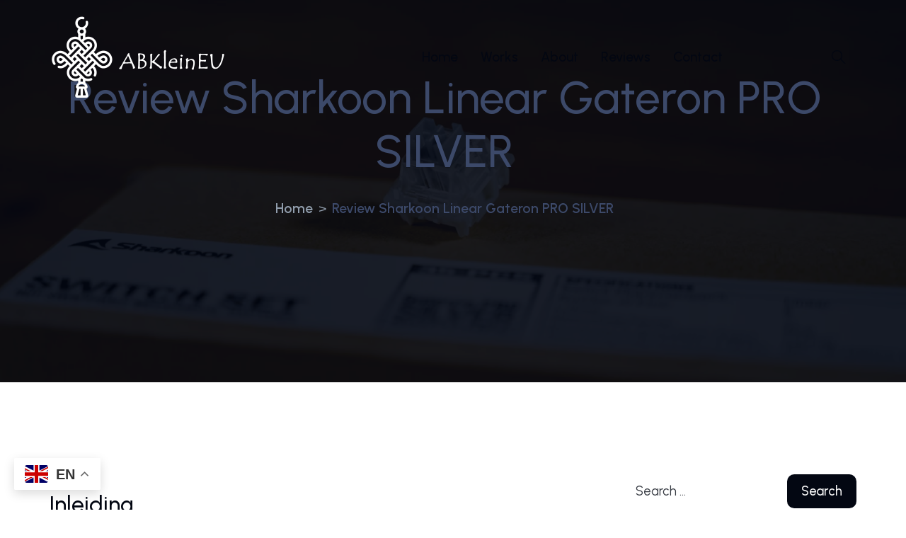

--- FILE ---
content_type: text/html; charset=UTF-8
request_url: https://abklein.eu/randapparatuur/review-sharkoon-linear-gateron-pro-silver/
body_size: 24173
content:

<!DOCTYPE html>

<html dir="ltr" lang="en-US" prefix="og: https://ogp.me/ns#">

<head>

<meta charset="UTF-8">
<meta http-equiv="x-ua-compatible" content="ie=edge">
<meta name="viewport" content="width=device-width, initial-scale=1">

<title>Review Sharkoon Linear Gateron PRO SILVER - ABKlein.eu</title><link rel="preload" as="style" href="https://fonts.googleapis.com/css2?family=Urbanist:ital,wght@0,100..900;1,100..900&#038;family=Material+Symbols+Outlined&#038;display=swap" /><link rel="stylesheet" href="https://fonts.googleapis.com/css2?family=Urbanist:ital,wght@0,100..900;1,100..900&#038;family=Material+Symbols+Outlined&#038;display=swap" media="print" onload="this.media='all'" /><noscript><link rel="stylesheet" href="https://fonts.googleapis.com/css2?family=Urbanist:ital,wght@0,100..900;1,100..900&#038;family=Material+Symbols+Outlined&#038;display=swap" /></noscript>

		<!-- All in One SEO 4.9.2 - aioseo.com -->
	<meta name="description" content="Inleiding Sharkoon SKILLER SGK50 S4 is een van de nieuwste creaties die in korte tijd van de band komt rollen bij Sharkoon. Dit 60%-model heeft de mogelijkheid om on-the-fly je switches te swappen. Sharkoon speelt hier ook handig op in en geeft daarnaast ook enkele switch-sets uit in samenwerking met Gateron. In deze review: de" />
	<meta name="robots" content="max-image-preview:large" />
	<meta name="author" content="Alex"/>
	<link rel="canonical" href="https://abklein.eu/randapparatuur/review-sharkoon-linear-gateron-pro-silver/" />
	<meta name="generator" content="All in One SEO (AIOSEO) 4.9.2" />
		<meta property="og:locale" content="en_US" />
		<meta property="og:site_name" content="ABKlein.eu - Portfolio en CV" />
		<meta property="og:type" content="article" />
		<meta property="og:title" content="Review Sharkoon Linear Gateron PRO SILVER - ABKlein.eu" />
		<meta property="og:description" content="Inleiding Sharkoon SKILLER SGK50 S4 is een van de nieuwste creaties die in korte tijd van de band komt rollen bij Sharkoon. Dit 60%-model heeft de mogelijkheid om on-the-fly je switches te swappen. Sharkoon speelt hier ook handig op in en geeft daarnaast ook enkele switch-sets uit in samenwerking met Gateron. In deze review: de" />
		<meta property="og:url" content="https://abklein.eu/randapparatuur/review-sharkoon-linear-gateron-pro-silver/" />
		<meta property="og:image" content="https://i0.wp.com/abklein.eu/wp-content/uploads/2025/12/cropped-Logo-thrjoskur-abklein-sideways-name-transparant-e1767394147370.png?fit=250%2C121&#038;ssl=1" />
		<meta property="og:image:secure_url" content="https://i0.wp.com/abklein.eu/wp-content/uploads/2025/12/cropped-Logo-thrjoskur-abklein-sideways-name-transparant-e1767394147370.png?fit=250%2C121&#038;ssl=1" />
		<meta property="article:published_time" content="2022-09-30T16:24:00+00:00" />
		<meta property="article:modified_time" content="2023-03-26T14:38:51+00:00" />
		<meta property="article:author" content="hhtps://facebook.com/abkleineu" />
		<meta name="twitter:card" content="summary" />
		<meta name="twitter:title" content="Review Sharkoon Linear Gateron PRO SILVER - ABKlein.eu" />
		<meta name="twitter:description" content="Inleiding Sharkoon SKILLER SGK50 S4 is een van de nieuwste creaties die in korte tijd van de band komt rollen bij Sharkoon. Dit 60%-model heeft de mogelijkheid om on-the-fly je switches te swappen. Sharkoon speelt hier ook handig op in en geeft daarnaast ook enkele switch-sets uit in samenwerking met Gateron. In deze review: de" />
		<meta name="twitter:image" content="https://i0.wp.com/abklein.eu/wp-content/uploads/2025/12/cropped-Logo-thrjoskur-abklein-sideways-name-transparant-e1767394147370.png?fit=250%2C121&amp;ssl=1" />
		<script type="application/ld+json" class="aioseo-schema">
			{"@context":"https:\/\/schema.org","@graph":[{"@type":"BlogPosting","@id":"https:\/\/abklein.eu\/randapparatuur\/review-sharkoon-linear-gateron-pro-silver\/#blogposting","name":"Review Sharkoon Linear Gateron PRO SILVER - ABKlein.eu","headline":"Review Sharkoon Linear Gateron PRO SILVER","author":{"@id":"https:\/\/abklein.eu\/author\/admin\/#author"},"publisher":{"@id":"https:\/\/abklein.eu\/#organization"},"image":{"@type":"ImageObject","url":"https:\/\/i0.wp.com\/abklein.eu\/wp-content\/uploads\/2022\/09\/Sharkoon-4655.jpg?fit=2560%2C1703&ssl=1","width":2560,"height":1703},"datePublished":"2022-09-30T16:24:00+02:00","dateModified":"2023-03-26T14:38:51+02:00","inLanguage":"en-US","mainEntityOfPage":{"@id":"https:\/\/abklein.eu\/randapparatuur\/review-sharkoon-linear-gateron-pro-silver\/#webpage"},"isPartOf":{"@id":"https:\/\/abklein.eu\/randapparatuur\/review-sharkoon-linear-gateron-pro-silver\/#webpage"},"articleSection":"Randapparatuur, 4044951033737, ean: 4044951033737, gaming, gateron, pro, review, s4, Sharkoon, silver, sku: 4044951033737, Switch, Switches, toetsenbord"},{"@type":"BreadcrumbList","@id":"https:\/\/abklein.eu\/randapparatuur\/review-sharkoon-linear-gateron-pro-silver\/#breadcrumblist","itemListElement":[{"@type":"ListItem","@id":"https:\/\/abklein.eu#listItem","position":1,"name":"Home","item":"https:\/\/abklein.eu","nextItem":{"@type":"ListItem","@id":"https:\/\/abklein.eu\/category\/randapparatuur\/#listItem","name":"Randapparatuur"}},{"@type":"ListItem","@id":"https:\/\/abklein.eu\/category\/randapparatuur\/#listItem","position":2,"name":"Randapparatuur","item":"https:\/\/abklein.eu\/category\/randapparatuur\/","nextItem":{"@type":"ListItem","@id":"https:\/\/abklein.eu\/randapparatuur\/review-sharkoon-linear-gateron-pro-silver\/#listItem","name":"Review Sharkoon Linear Gateron PRO SILVER"},"previousItem":{"@type":"ListItem","@id":"https:\/\/abklein.eu#listItem","name":"Home"}},{"@type":"ListItem","@id":"https:\/\/abklein.eu\/randapparatuur\/review-sharkoon-linear-gateron-pro-silver\/#listItem","position":3,"name":"Review Sharkoon Linear Gateron PRO SILVER","previousItem":{"@type":"ListItem","@id":"https:\/\/abklein.eu\/category\/randapparatuur\/#listItem","name":"Randapparatuur"}}]},{"@type":"Organization","@id":"https:\/\/abklein.eu\/#organization","name":"ABKlein.eu","description":"Portfolio en CV","url":"https:\/\/abklein.eu\/","logo":{"@type":"ImageObject","url":"https:\/\/i0.wp.com\/abklein.eu\/wp-content\/uploads\/2025\/12\/cropped-Logo-thrjoskur-abklein-sideways-name-transparant-e1767394147370.png?fit=250%2C121&ssl=1","@id":"https:\/\/abklein.eu\/randapparatuur\/review-sharkoon-linear-gateron-pro-silver\/#organizationLogo","width":250,"height":121},"image":{"@id":"https:\/\/abklein.eu\/randapparatuur\/review-sharkoon-linear-gateron-pro-silver\/#organizationLogo"}},{"@type":"Person","@id":"https:\/\/abklein.eu\/author\/admin\/#author","url":"https:\/\/abklein.eu\/author\/admin\/","name":"Alex","image":{"@type":"ImageObject","@id":"https:\/\/abklein.eu\/randapparatuur\/review-sharkoon-linear-gateron-pro-silver\/#authorImage","url":"https:\/\/secure.gravatar.com\/avatar\/3991f35f92ee3a2ff53483db7bcaa1f4dcf89fb5a550578f588f65aa5ee841b8?s=96&d=mm&r=g","width":96,"height":96,"caption":"Alex"},"sameAs":["hhtps:\/\/facebook.com\/abkleineu","hhtps:\/\/twitter.com\/abkleineu"]},{"@type":"WebPage","@id":"https:\/\/abklein.eu\/randapparatuur\/review-sharkoon-linear-gateron-pro-silver\/#webpage","url":"https:\/\/abklein.eu\/randapparatuur\/review-sharkoon-linear-gateron-pro-silver\/","name":"Review Sharkoon Linear Gateron PRO SILVER - ABKlein.eu","description":"Inleiding Sharkoon SKILLER SGK50 S4 is een van de nieuwste creaties die in korte tijd van de band komt rollen bij Sharkoon. Dit 60%-model heeft de mogelijkheid om on-the-fly je switches te swappen. Sharkoon speelt hier ook handig op in en geeft daarnaast ook enkele switch-sets uit in samenwerking met Gateron. In deze review: de","inLanguage":"en-US","isPartOf":{"@id":"https:\/\/abklein.eu\/#website"},"breadcrumb":{"@id":"https:\/\/abklein.eu\/randapparatuur\/review-sharkoon-linear-gateron-pro-silver\/#breadcrumblist"},"author":{"@id":"https:\/\/abklein.eu\/author\/admin\/#author"},"creator":{"@id":"https:\/\/abklein.eu\/author\/admin\/#author"},"image":{"@type":"ImageObject","url":"https:\/\/i0.wp.com\/abklein.eu\/wp-content\/uploads\/2022\/09\/Sharkoon-4655.jpg?fit=2560%2C1703&ssl=1","@id":"https:\/\/abklein.eu\/randapparatuur\/review-sharkoon-linear-gateron-pro-silver\/#mainImage","width":2560,"height":1703},"primaryImageOfPage":{"@id":"https:\/\/abklein.eu\/randapparatuur\/review-sharkoon-linear-gateron-pro-silver\/#mainImage"},"datePublished":"2022-09-30T16:24:00+02:00","dateModified":"2023-03-26T14:38:51+02:00"},{"@type":"WebSite","@id":"https:\/\/abklein.eu\/#website","url":"https:\/\/abklein.eu\/","name":"ABKlein.eu","description":"Portfolio en CV","inLanguage":"en-US","publisher":{"@id":"https:\/\/abklein.eu\/#organization"}}]}
		</script>
		<!-- All in One SEO -->

<!-- Jetpack Site Verification Tags -->
<meta name="google-site-verification" content="Y2A4upX2__-Y2ROvyuprnmctRsyT1ByKPYqdoVLCT_Y" />
<link rel='dns-prefetch' href='//stats.wp.com' />
<link rel='dns-prefetch' href='//fonts.googleapis.com' />
<link rel='dns-prefetch' href='//jetpack.wordpress.com' />
<link rel='dns-prefetch' href='//s0.wp.com' />
<link rel='dns-prefetch' href='//public-api.wordpress.com' />
<link rel='dns-prefetch' href='//0.gravatar.com' />
<link rel='dns-prefetch' href='//1.gravatar.com' />
<link rel='dns-prefetch' href='//2.gravatar.com' />
<link href='https://fonts.gstatic.com' crossorigin rel='preconnect' />
<link rel='preconnect' href='//i0.wp.com' />
<link rel='preconnect' href='//c0.wp.com' />
<link rel="alternate" type="application/rss+xml" title="ABKlein.eu &raquo; Feed" href="https://abklein.eu/feed/" />
<link rel="alternate" type="application/rss+xml" title="ABKlein.eu &raquo; Comments Feed" href="https://abklein.eu/comments/feed/" />
<link rel="alternate" type="application/rss+xml" title="ABKlein.eu &raquo; Review Sharkoon Linear Gateron PRO SILVER Comments Feed" href="https://abklein.eu/randapparatuur/review-sharkoon-linear-gateron-pro-silver/feed/" />
<link rel="alternate" title="oEmbed (JSON)" type="application/json+oembed" href="https://abklein.eu/wp-json/oembed/1.0/embed?url=https%3A%2F%2Fabklein.eu%2Frandapparatuur%2Freview-sharkoon-linear-gateron-pro-silver%2F" />
<link rel="alternate" title="oEmbed (XML)" type="text/xml+oembed" href="https://abklein.eu/wp-json/oembed/1.0/embed?url=https%3A%2F%2Fabklein.eu%2Frandapparatuur%2Freview-sharkoon-linear-gateron-pro-silver%2F&#038;format=xml" />
<script>(()=>{"use strict";const e=[400,500,600,700,800,900],t=e=>`wprm-min-${e}`,n=e=>`wprm-max-${e}`,s=new Set,o="ResizeObserver"in window,r=o?new ResizeObserver((e=>{for(const t of e)c(t.target)})):null,i=.5/(window.devicePixelRatio||1);function c(s){const o=s.getBoundingClientRect().width||0;for(let r=0;r<e.length;r++){const c=e[r],a=o<=c+i;o>c+i?s.classList.add(t(c)):s.classList.remove(t(c)),a?s.classList.add(n(c)):s.classList.remove(n(c))}}function a(e){s.has(e)||(s.add(e),r&&r.observe(e),c(e))}!function(e=document){e.querySelectorAll(".wprm-recipe").forEach(a)}();if(new MutationObserver((e=>{for(const t of e)for(const e of t.addedNodes)e instanceof Element&&(e.matches?.(".wprm-recipe")&&a(e),e.querySelectorAll?.(".wprm-recipe").forEach(a))})).observe(document.documentElement,{childList:!0,subtree:!0}),!o){let e=0;addEventListener("resize",(()=>{e&&cancelAnimationFrame(e),e=requestAnimationFrame((()=>s.forEach(c)))}),{passive:!0})}})();</script><style id='wp-img-auto-sizes-contain-inline-css' type='text/css'>
img:is([sizes=auto i],[sizes^="auto," i]){contain-intrinsic-size:3000px 1500px}
/*# sourceURL=wp-img-auto-sizes-contain-inline-css */
</style>
<link rel='stylesheet' id='jetpack_related-posts-css' href='https://c0.wp.com/p/jetpack/15.3.1/modules/related-posts/related-posts.css' type='text/css' media='all' />
<link rel='stylesheet' id='wprm-public-css' href='https://abklein.eu/wp-content/plugins/wp-recipe-maker/dist/public-modern.css?ver=10.2.4' type='text/css' media='all' />
<style id='wp-emoji-styles-inline-css' type='text/css'>

	img.wp-smiley, img.emoji {
		display: inline !important;
		border: none !important;
		box-shadow: none !important;
		height: 1em !important;
		width: 1em !important;
		margin: 0 0.07em !important;
		vertical-align: -0.1em !important;
		background: none !important;
		padding: 0 !important;
	}
/*# sourceURL=wp-emoji-styles-inline-css */
</style>
<link rel='stylesheet' id='wp-block-library-css' href='https://c0.wp.com/c/6.9/wp-includes/css/dist/block-library/style.min.css' type='text/css' media='all' />
<style id='classic-theme-styles-inline-css' type='text/css'>
/*! This file is auto-generated */
.wp-block-button__link{color:#fff;background-color:#32373c;border-radius:9999px;box-shadow:none;text-decoration:none;padding:calc(.667em + 2px) calc(1.333em + 2px);font-size:1.125em}.wp-block-file__button{background:#32373c;color:#fff;text-decoration:none}
/*# sourceURL=/wp-includes/css/classic-themes.min.css */
</style>
<link rel='stylesheet' id='aioseo/css/src/vue/standalone/blocks/table-of-contents/global.scss-css' href='https://abklein.eu/wp-content/plugins/all-in-one-seo-pack/dist/Lite/assets/css/table-of-contents/global.e90f6d47.css?ver=4.9.2' type='text/css' media='all' />
<link rel='stylesheet' id='mediaelement-css' href='https://c0.wp.com/c/6.9/wp-includes/js/mediaelement/mediaelementplayer-legacy.min.css' type='text/css' media='all' />
<link rel='stylesheet' id='wp-mediaelement-css' href='https://c0.wp.com/c/6.9/wp-includes/js/mediaelement/wp-mediaelement.min.css' type='text/css' media='all' />
<style id='jetpack-sharing-buttons-style-inline-css' type='text/css'>
.jetpack-sharing-buttons__services-list{display:flex;flex-direction:row;flex-wrap:wrap;gap:0;list-style-type:none;margin:5px;padding:0}.jetpack-sharing-buttons__services-list.has-small-icon-size{font-size:12px}.jetpack-sharing-buttons__services-list.has-normal-icon-size{font-size:16px}.jetpack-sharing-buttons__services-list.has-large-icon-size{font-size:24px}.jetpack-sharing-buttons__services-list.has-huge-icon-size{font-size:36px}@media print{.jetpack-sharing-buttons__services-list{display:none!important}}.editor-styles-wrapper .wp-block-jetpack-sharing-buttons{gap:0;padding-inline-start:0}ul.jetpack-sharing-buttons__services-list.has-background{padding:1.25em 2.375em}
/*# sourceURL=https://abklein.eu/wp-content/plugins/jetpack/_inc/blocks/sharing-buttons/view.css */
</style>
<style id='filebird-block-filebird-gallery-style-inline-css' type='text/css'>
ul.filebird-block-filebird-gallery{margin:auto!important;padding:0!important;width:100%}ul.filebird-block-filebird-gallery.layout-grid{display:grid;grid-gap:20px;align-items:stretch;grid-template-columns:repeat(var(--columns),1fr);justify-items:stretch}ul.filebird-block-filebird-gallery.layout-grid li img{border:1px solid #ccc;box-shadow:2px 2px 6px 0 rgba(0,0,0,.3);height:100%;max-width:100%;-o-object-fit:cover;object-fit:cover;width:100%}ul.filebird-block-filebird-gallery.layout-masonry{-moz-column-count:var(--columns);-moz-column-gap:var(--space);column-gap:var(--space);-moz-column-width:var(--min-width);columns:var(--min-width) var(--columns);display:block;overflow:auto}ul.filebird-block-filebird-gallery.layout-masonry li{margin-bottom:var(--space)}ul.filebird-block-filebird-gallery li{list-style:none}ul.filebird-block-filebird-gallery li figure{height:100%;margin:0;padding:0;position:relative;width:100%}ul.filebird-block-filebird-gallery li figure figcaption{background:linear-gradient(0deg,rgba(0,0,0,.7),rgba(0,0,0,.3) 70%,transparent);bottom:0;box-sizing:border-box;color:#fff;font-size:.8em;margin:0;max-height:100%;overflow:auto;padding:3em .77em .7em;position:absolute;text-align:center;width:100%;z-index:2}ul.filebird-block-filebird-gallery li figure figcaption a{color:inherit}

/*# sourceURL=https://abklein.eu/wp-content/plugins/filebird/blocks/filebird-gallery/build/style-index.css */
</style>
<style id='global-styles-inline-css' type='text/css'>
:root{--wp--preset--aspect-ratio--square: 1;--wp--preset--aspect-ratio--4-3: 4/3;--wp--preset--aspect-ratio--3-4: 3/4;--wp--preset--aspect-ratio--3-2: 3/2;--wp--preset--aspect-ratio--2-3: 2/3;--wp--preset--aspect-ratio--16-9: 16/9;--wp--preset--aspect-ratio--9-16: 9/16;--wp--preset--color--black: #000000;--wp--preset--color--cyan-bluish-gray: #abb8c3;--wp--preset--color--white: #ffffff;--wp--preset--color--pale-pink: #f78da7;--wp--preset--color--vivid-red: #cf2e2e;--wp--preset--color--luminous-vivid-orange: #ff6900;--wp--preset--color--luminous-vivid-amber: #fcb900;--wp--preset--color--light-green-cyan: #7bdcb5;--wp--preset--color--vivid-green-cyan: #00d084;--wp--preset--color--pale-cyan-blue: #8ed1fc;--wp--preset--color--vivid-cyan-blue: #0693e3;--wp--preset--color--vivid-purple: #9b51e0;--wp--preset--gradient--vivid-cyan-blue-to-vivid-purple: linear-gradient(135deg,rgb(6,147,227) 0%,rgb(155,81,224) 100%);--wp--preset--gradient--light-green-cyan-to-vivid-green-cyan: linear-gradient(135deg,rgb(122,220,180) 0%,rgb(0,208,130) 100%);--wp--preset--gradient--luminous-vivid-amber-to-luminous-vivid-orange: linear-gradient(135deg,rgb(252,185,0) 0%,rgb(255,105,0) 100%);--wp--preset--gradient--luminous-vivid-orange-to-vivid-red: linear-gradient(135deg,rgb(255,105,0) 0%,rgb(207,46,46) 100%);--wp--preset--gradient--very-light-gray-to-cyan-bluish-gray: linear-gradient(135deg,rgb(238,238,238) 0%,rgb(169,184,195) 100%);--wp--preset--gradient--cool-to-warm-spectrum: linear-gradient(135deg,rgb(74,234,220) 0%,rgb(151,120,209) 20%,rgb(207,42,186) 40%,rgb(238,44,130) 60%,rgb(251,105,98) 80%,rgb(254,248,76) 100%);--wp--preset--gradient--blush-light-purple: linear-gradient(135deg,rgb(255,206,236) 0%,rgb(152,150,240) 100%);--wp--preset--gradient--blush-bordeaux: linear-gradient(135deg,rgb(254,205,165) 0%,rgb(254,45,45) 50%,rgb(107,0,62) 100%);--wp--preset--gradient--luminous-dusk: linear-gradient(135deg,rgb(255,203,112) 0%,rgb(199,81,192) 50%,rgb(65,88,208) 100%);--wp--preset--gradient--pale-ocean: linear-gradient(135deg,rgb(255,245,203) 0%,rgb(182,227,212) 50%,rgb(51,167,181) 100%);--wp--preset--gradient--electric-grass: linear-gradient(135deg,rgb(202,248,128) 0%,rgb(113,206,126) 100%);--wp--preset--gradient--midnight: linear-gradient(135deg,rgb(2,3,129) 0%,rgb(40,116,252) 100%);--wp--preset--font-size--small: 13px;--wp--preset--font-size--medium: 20px;--wp--preset--font-size--large: 36px;--wp--preset--font-size--x-large: 42px;--wp--preset--spacing--20: 0.44rem;--wp--preset--spacing--30: 0.67rem;--wp--preset--spacing--40: 1rem;--wp--preset--spacing--50: 1.5rem;--wp--preset--spacing--60: 2.25rem;--wp--preset--spacing--70: 3.38rem;--wp--preset--spacing--80: 5.06rem;--wp--preset--shadow--natural: 6px 6px 9px rgba(0, 0, 0, 0.2);--wp--preset--shadow--deep: 12px 12px 50px rgba(0, 0, 0, 0.4);--wp--preset--shadow--sharp: 6px 6px 0px rgba(0, 0, 0, 0.2);--wp--preset--shadow--outlined: 6px 6px 0px -3px rgb(255, 255, 255), 6px 6px rgb(0, 0, 0);--wp--preset--shadow--crisp: 6px 6px 0px rgb(0, 0, 0);}:where(.is-layout-flex){gap: 0.5em;}:where(.is-layout-grid){gap: 0.5em;}body .is-layout-flex{display: flex;}.is-layout-flex{flex-wrap: wrap;align-items: center;}.is-layout-flex > :is(*, div){margin: 0;}body .is-layout-grid{display: grid;}.is-layout-grid > :is(*, div){margin: 0;}:where(.wp-block-columns.is-layout-flex){gap: 2em;}:where(.wp-block-columns.is-layout-grid){gap: 2em;}:where(.wp-block-post-template.is-layout-flex){gap: 1.25em;}:where(.wp-block-post-template.is-layout-grid){gap: 1.25em;}.has-black-color{color: var(--wp--preset--color--black) !important;}.has-cyan-bluish-gray-color{color: var(--wp--preset--color--cyan-bluish-gray) !important;}.has-white-color{color: var(--wp--preset--color--white) !important;}.has-pale-pink-color{color: var(--wp--preset--color--pale-pink) !important;}.has-vivid-red-color{color: var(--wp--preset--color--vivid-red) !important;}.has-luminous-vivid-orange-color{color: var(--wp--preset--color--luminous-vivid-orange) !important;}.has-luminous-vivid-amber-color{color: var(--wp--preset--color--luminous-vivid-amber) !important;}.has-light-green-cyan-color{color: var(--wp--preset--color--light-green-cyan) !important;}.has-vivid-green-cyan-color{color: var(--wp--preset--color--vivid-green-cyan) !important;}.has-pale-cyan-blue-color{color: var(--wp--preset--color--pale-cyan-blue) !important;}.has-vivid-cyan-blue-color{color: var(--wp--preset--color--vivid-cyan-blue) !important;}.has-vivid-purple-color{color: var(--wp--preset--color--vivid-purple) !important;}.has-black-background-color{background-color: var(--wp--preset--color--black) !important;}.has-cyan-bluish-gray-background-color{background-color: var(--wp--preset--color--cyan-bluish-gray) !important;}.has-white-background-color{background-color: var(--wp--preset--color--white) !important;}.has-pale-pink-background-color{background-color: var(--wp--preset--color--pale-pink) !important;}.has-vivid-red-background-color{background-color: var(--wp--preset--color--vivid-red) !important;}.has-luminous-vivid-orange-background-color{background-color: var(--wp--preset--color--luminous-vivid-orange) !important;}.has-luminous-vivid-amber-background-color{background-color: var(--wp--preset--color--luminous-vivid-amber) !important;}.has-light-green-cyan-background-color{background-color: var(--wp--preset--color--light-green-cyan) !important;}.has-vivid-green-cyan-background-color{background-color: var(--wp--preset--color--vivid-green-cyan) !important;}.has-pale-cyan-blue-background-color{background-color: var(--wp--preset--color--pale-cyan-blue) !important;}.has-vivid-cyan-blue-background-color{background-color: var(--wp--preset--color--vivid-cyan-blue) !important;}.has-vivid-purple-background-color{background-color: var(--wp--preset--color--vivid-purple) !important;}.has-black-border-color{border-color: var(--wp--preset--color--black) !important;}.has-cyan-bluish-gray-border-color{border-color: var(--wp--preset--color--cyan-bluish-gray) !important;}.has-white-border-color{border-color: var(--wp--preset--color--white) !important;}.has-pale-pink-border-color{border-color: var(--wp--preset--color--pale-pink) !important;}.has-vivid-red-border-color{border-color: var(--wp--preset--color--vivid-red) !important;}.has-luminous-vivid-orange-border-color{border-color: var(--wp--preset--color--luminous-vivid-orange) !important;}.has-luminous-vivid-amber-border-color{border-color: var(--wp--preset--color--luminous-vivid-amber) !important;}.has-light-green-cyan-border-color{border-color: var(--wp--preset--color--light-green-cyan) !important;}.has-vivid-green-cyan-border-color{border-color: var(--wp--preset--color--vivid-green-cyan) !important;}.has-pale-cyan-blue-border-color{border-color: var(--wp--preset--color--pale-cyan-blue) !important;}.has-vivid-cyan-blue-border-color{border-color: var(--wp--preset--color--vivid-cyan-blue) !important;}.has-vivid-purple-border-color{border-color: var(--wp--preset--color--vivid-purple) !important;}.has-vivid-cyan-blue-to-vivid-purple-gradient-background{background: var(--wp--preset--gradient--vivid-cyan-blue-to-vivid-purple) !important;}.has-light-green-cyan-to-vivid-green-cyan-gradient-background{background: var(--wp--preset--gradient--light-green-cyan-to-vivid-green-cyan) !important;}.has-luminous-vivid-amber-to-luminous-vivid-orange-gradient-background{background: var(--wp--preset--gradient--luminous-vivid-amber-to-luminous-vivid-orange) !important;}.has-luminous-vivid-orange-to-vivid-red-gradient-background{background: var(--wp--preset--gradient--luminous-vivid-orange-to-vivid-red) !important;}.has-very-light-gray-to-cyan-bluish-gray-gradient-background{background: var(--wp--preset--gradient--very-light-gray-to-cyan-bluish-gray) !important;}.has-cool-to-warm-spectrum-gradient-background{background: var(--wp--preset--gradient--cool-to-warm-spectrum) !important;}.has-blush-light-purple-gradient-background{background: var(--wp--preset--gradient--blush-light-purple) !important;}.has-blush-bordeaux-gradient-background{background: var(--wp--preset--gradient--blush-bordeaux) !important;}.has-luminous-dusk-gradient-background{background: var(--wp--preset--gradient--luminous-dusk) !important;}.has-pale-ocean-gradient-background{background: var(--wp--preset--gradient--pale-ocean) !important;}.has-electric-grass-gradient-background{background: var(--wp--preset--gradient--electric-grass) !important;}.has-midnight-gradient-background{background: var(--wp--preset--gradient--midnight) !important;}.has-small-font-size{font-size: var(--wp--preset--font-size--small) !important;}.has-medium-font-size{font-size: var(--wp--preset--font-size--medium) !important;}.has-large-font-size{font-size: var(--wp--preset--font-size--large) !important;}.has-x-large-font-size{font-size: var(--wp--preset--font-size--x-large) !important;}
:where(.wp-block-post-template.is-layout-flex){gap: 1.25em;}:where(.wp-block-post-template.is-layout-grid){gap: 1.25em;}
:where(.wp-block-term-template.is-layout-flex){gap: 1.25em;}:where(.wp-block-term-template.is-layout-grid){gap: 1.25em;}
:where(.wp-block-columns.is-layout-flex){gap: 2em;}:where(.wp-block-columns.is-layout-grid){gap: 2em;}
:root :where(.wp-block-pullquote){font-size: 1.5em;line-height: 1.6;}
/*# sourceURL=global-styles-inline-css */
</style>

<link rel='stylesheet' id='bootstrap-css' href='https://abklein.eu/wp-content/themes/brilio/assets/css/vendor/bootstrap.min.css?ver=1.0' type='text/css' media='all' />
<link rel='stylesheet' id='brilio-slider-css' href='https://abklein.eu/wp-content/themes/brilio/assets/css/vendor/slider.min.css?ver=1.0' type='text/css' media='all' />
<link rel='stylesheet' id='brilio-main-style-css' href='https://abklein.eu/wp-content/themes/brilio/style.css?ver=1.0' type='text/css' media='all' />
<link rel='stylesheet' id='brilio-icons-css' href='https://abklein.eu/wp-content/themes/brilio/assets/css/vendor/icons.min.css?ver=1.0' type='text/css' media='all' />
<link rel='stylesheet' id='fontawesome-css' href='https://abklein.eu/wp-content/themes/brilio/assets/css/vendor/all.min.css?ver=1.0' type='text/css' media='all' />
<link rel='stylesheet' id='animation-css' href='https://abklein.eu/wp-content/themes/brilio/assets/css/vendor/animation.min.css?ver=1.0' type='text/css' media='all' />
<link rel='stylesheet' id='brilio-default-css' href='https://abklein.eu/wp-content/themes/brilio/assets/css/default.css?ver=1.0' type='text/css' media='all' />
<link rel='stylesheet' id='brilio-wordpress-css' href='https://abklein.eu/wp-content/themes/brilio/assets/css/support/wordpress.css?ver=1.0' type='text/css' media='all' />
<style id='brilio-wordpress-inline-css' type='text/css'>

			input[type="submit"]:hover, .sidebar li:hover:before, .swiper-pagination-bullet-active:hover, .pagination .page-item .page-link:hover, a.page-numbers:hover, a.post-page-numbers:hover, span.post-page-numbers:hover, .comments input[type="submit"], .wp-block-post-comments-form input[type=submit], .wp-block-button a:hover, .wp-block-file .wp-block-file__button { background-color: #3c4969; }

			pre, a, a:hover, code, h1, .sidebar ul li a:not(.btn):hover, .list-group .list-group-item .icon, header .navbar-expand .navbar-brand i, .navbar-expand .navbar-nav .nav-link:not(.btn):not(.title):hover, .navbar-expand .navbar-nav .nav-link.active:not(.btn):not(.title), .navbar-expand .navbar-nav .dropdown-menu .nav-link:not(.btn):not(.title):hover, .menu .nav-link:not(.btn):hover, .bg-odd .menu .nav-link:not(.btn):hover, .menu .dropdown .dropdown-menu .nav-link:hover, .bg-odd .menu .dropdown .dropdown-menu .nav-link:hover, .pagination .page-item.active .page-link, .badge.tag.active, .breadcrumb-item a:hover, .breadcrumb-item.active, .breadcrumb-item.active:hover, a.tag-cloud-link:not(.btn):hover, .odd a.tag-cloud-link:not(.btn):hover, .post-holder-tags a:not(.btn):hover, .sidebar .title:before, .list-group-item a:hover, footer .nav-item .nav-link:hover, span.page-numbers.current, a.post-page-numbers.current, span.post-page-numbers.current, .wp-calendar-table td a:not(.btn):hover, .wp-calendar-nav-prev a:not(.btn):hover, .wp-calendar-nav-next a:not(.btn):hover, .comment-reply a:not(.btn), .wp-block-pullquote blockquote::before, .wp-block-button a { color: #3c4969; }

			input[type="submit"]:hover, .pagination .page-item.active .page-link, .post-holder, a.tag-cloud-link:not(.btn):hover, .odd a.tag-cloud-link:not(.btn):hover, .post-holder-tags a:not(.btn):hover, .pagination .page-item .page-link:hover, .badge.tag.active, input:hover, input:focus, textarea:hover, textarea:focus, .select2-container--default .select2-selection--single:hover, .select2-container--default .select2-selection--single:focus, span.page-numbers.current, a.post-page-numbers.current, span.post-page-numbers.current, .comment-body, a.page-numbers:hover, a.post-page-numbers:hover, span.post-page-numbers:hover, .comments input[type="submit"], .wp-block-comment-template .wp-block-column:last-of-type, .wp-block-post-comments-form input[type=submit], blockquote, q, .wp-block-button a, .wp-block-button a:hover, .wp-block-file .wp-block-file__button { border-color: #3c4969; }

			.brilio-preloader .preloader-animation .spinner { border-top-color: #3c4969; }

			.post-details .sidebar .title::before { background-color: #a69162; }

			.comments-reply-text { color: #a69162; }

			header .navbar-expand:not(.navbar-sticky) {
				background-color: ;
			}

			footer {
				background-color: ;
			}

			.hide-adminbar {
				margin-top: 30px;
			}  
/*# sourceURL=brilio-wordpress-inline-css */
</style>
<link rel='stylesheet' id='aos-css' href='https://abklein.eu/wp-content/plugins/tl-addons/includes/../assets/css/vendor/aos.css?ver=1.0' type='text/css' media='all' />

<link rel='stylesheet' id='animate-css' href='https://abklein.eu/wp-content/plugins/tl-addons/includes/../assets/css/vendor/animate.min.css?ver=1.0' type='text/css' media='all' />
<link rel='stylesheet' id='bootstrap-icons-css' href='https://abklein.eu/wp-content/plugins/tl-addons/includes/../assets/css/vendor/bootstrap-icons.min.css?ver=1.0' type='text/css' media='all' />
<link rel='stylesheet' id='tl-addons-css' href='https://abklein.eu/wp-content/plugins/tl-addons/includes/../assets/css/tl-addons.css?ver=1.0' type='text/css' media='all' />
<link rel='stylesheet' id='jetpack-swiper-library-css' href='https://c0.wp.com/p/jetpack/15.3.1/_inc/blocks/swiper.css' type='text/css' media='all' />
<link rel='stylesheet' id='jetpack-carousel-css' href='https://c0.wp.com/p/jetpack/15.3.1/modules/carousel/jetpack-carousel.css' type='text/css' media='all' />
<script type="text/javascript" id="jetpack_related-posts-js-extra">
/* <![CDATA[ */
var related_posts_js_options = {"post_heading":"h4"};
//# sourceURL=jetpack_related-posts-js-extra
/* ]]> */
</script>
<script type="text/javascript" src="https://c0.wp.com/p/jetpack/15.3.1/_inc/build/related-posts/related-posts.min.js" id="jetpack_related-posts-js"></script>
<script type="text/javascript" src="https://c0.wp.com/c/6.9/wp-includes/js/jquery/jquery.min.js" id="jquery-core-js"></script>
<script type="text/javascript" src="https://c0.wp.com/c/6.9/wp-includes/js/jquery/jquery-migrate.min.js" id="jquery-migrate-js"></script>
<link rel="https://api.w.org/" href="https://abklein.eu/wp-json/" /><link rel="alternate" title="JSON" type="application/json" href="https://abklein.eu/wp-json/wp/v2/posts/3726" /><link rel="EditURI" type="application/rsd+xml" title="RSD" href="https://abklein.eu/xmlrpc.php?rsd" />
<meta name="generator" content="WordPress 6.9" />
<link rel='shortlink' href='https://abklein.eu/?p=3726' />
<style type="text/css"> .tippy-box[data-theme~="wprm"] { background-color: #333333; color: #FFFFFF; } .tippy-box[data-theme~="wprm"][data-placement^="top"] > .tippy-arrow::before { border-top-color: #333333; } .tippy-box[data-theme~="wprm"][data-placement^="bottom"] > .tippy-arrow::before { border-bottom-color: #333333; } .tippy-box[data-theme~="wprm"][data-placement^="left"] > .tippy-arrow::before { border-left-color: #333333; } .tippy-box[data-theme~="wprm"][data-placement^="right"] > .tippy-arrow::before { border-right-color: #333333; } .tippy-box[data-theme~="wprm"] a { color: #FFFFFF; } .wprm-comment-rating svg { width: 18px !important; height: 18px !important; } img.wprm-comment-rating { width: 90px !important; height: 18px !important; } body { --comment-rating-star-color: #343434; } body { --wprm-popup-font-size: 16px; } body { --wprm-popup-background: #ffffff; } body { --wprm-popup-title: #000000; } body { --wprm-popup-content: #444444; } body { --wprm-popup-button-background: #444444; } body { --wprm-popup-button-text: #ffffff; } body { --wprm-popup-accent: #747B2D; }</style><style type="text/css">.wprm-glossary-term {color: #5A822B;text-decoration: underline;cursor: help;}</style><style type="text/css">.wprm-recipe-template-snippet-basic-buttons {
    font-family: inherit; /* wprm_font_family type=font */
    font-size: 0.9em; /* wprm_font_size type=font_size */
    text-align: center; /* wprm_text_align type=align */
    margin-top: 0px; /* wprm_margin_top type=size */
    margin-bottom: 10px; /* wprm_margin_bottom type=size */
}
.wprm-recipe-template-snippet-basic-buttons a  {
    margin: 5px; /* wprm_margin_button type=size */
    margin: 5px; /* wprm_margin_button type=size */
}

.wprm-recipe-template-snippet-basic-buttons a:first-child {
    margin-left: 0;
}
.wprm-recipe-template-snippet-basic-buttons a:last-child {
    margin-right: 0;
}.wprm-recipe-template-chic {
    margin: 20px auto;
    background-color: #fafafa; /* wprm_background type=color */
    font-family: -apple-system, BlinkMacSystemFont, "Segoe UI", Roboto, Oxygen-Sans, Ubuntu, Cantarell, "Helvetica Neue", sans-serif; /* wprm_main_font_family type=font */
    font-size: 0.9em; /* wprm_main_font_size type=font_size */
    line-height: 1.5em; /* wprm_main_line_height type=font_size */
    color: #333333; /* wprm_main_text type=color */
    max-width: 650px; /* wprm_max_width type=size */
}
.wprm-recipe-template-chic a {
    color: #3498db; /* wprm_link type=color */
}
.wprm-recipe-template-chic p, .wprm-recipe-template-chic li {
    font-family: -apple-system, BlinkMacSystemFont, "Segoe UI", Roboto, Oxygen-Sans, Ubuntu, Cantarell, "Helvetica Neue", sans-serif; /* wprm_main_font_family type=font */
    font-size: 1em !important;
    line-height: 1.5em !important; /* wprm_main_line_height type=font_size */
}
.wprm-recipe-template-chic li {
    margin: 0 0 0 32px !important;
    padding: 0 !important;
}
.rtl .wprm-recipe-template-chic li {
    margin: 0 32px 0 0 !important;
}
.wprm-recipe-template-chic ol, .wprm-recipe-template-chic ul {
    margin: 0 !important;
    padding: 0 !important;
}
.wprm-recipe-template-chic br {
    display: none;
}
.wprm-recipe-template-chic .wprm-recipe-name,
.wprm-recipe-template-chic .wprm-recipe-header {
    font-family: -apple-system, BlinkMacSystemFont, "Segoe UI", Roboto, Oxygen-Sans, Ubuntu, Cantarell, "Helvetica Neue", sans-serif; /* wprm_header_font_family type=font */
    color: #000000; /* wprm_header_text type=color */
    line-height: 1.3em; /* wprm_header_line_height type=font_size */
}
.wprm-recipe-template-chic .wprm-recipe-header * {
    font-family: -apple-system, BlinkMacSystemFont, "Segoe UI", Roboto, Oxygen-Sans, Ubuntu, Cantarell, "Helvetica Neue", sans-serif; /* wprm_main_font_family type=font */
}
.wprm-recipe-template-chic h1,
.wprm-recipe-template-chic h2,
.wprm-recipe-template-chic h3,
.wprm-recipe-template-chic h4,
.wprm-recipe-template-chic h5,
.wprm-recipe-template-chic h6 {
    font-family: -apple-system, BlinkMacSystemFont, "Segoe UI", Roboto, Oxygen-Sans, Ubuntu, Cantarell, "Helvetica Neue", sans-serif; /* wprm_header_font_family type=font */
    color: #212121; /* wprm_header_text type=color */
    line-height: 1.3em; /* wprm_header_line_height type=font_size */
    margin: 0 !important;
    padding: 0 !important;
}
.wprm-recipe-template-chic .wprm-recipe-header {
    margin-top: 1.2em !important;
}
.wprm-recipe-template-chic h1 {
    font-size: 2em; /* wprm_h1_size type=font_size */
}
.wprm-recipe-template-chic h2 {
    font-size: 1.8em; /* wprm_h2_size type=font_size */
}
.wprm-recipe-template-chic h3 {
    font-size: 1.2em; /* wprm_h3_size type=font_size */
}
.wprm-recipe-template-chic h4 {
    font-size: 1em; /* wprm_h4_size type=font_size */
}
.wprm-recipe-template-chic h5 {
    font-size: 1em; /* wprm_h5_size type=font_size */
}
.wprm-recipe-template-chic h6 {
    font-size: 1em; /* wprm_h6_size type=font_size */
}.wprm-recipe-template-chic {
    font-size: 1em; /* wprm_main_font_size type=font_size */
	border-style: solid; /* wprm_border_style type=border */
	border-width: 1px; /* wprm_border_width type=size */
	border-color: #E0E0E0; /* wprm_border type=color */
    padding: 10px;
    background-color: #ffffff; /* wprm_background type=color */
    max-width: 950px; /* wprm_max_width type=size */
}
.wprm-recipe-template-chic a {
    color: #5A822B; /* wprm_link type=color */
}
.wprm-recipe-template-chic .wprm-recipe-name {
    line-height: 1.3em;
    font-weight: bold;
}
.wprm-recipe-template-chic .wprm-template-chic-buttons {
	clear: both;
    font-size: 0.9em;
    text-align: center;
}
.wprm-recipe-template-chic .wprm-template-chic-buttons .wprm-recipe-icon {
    margin-right: 5px;
}
.wprm-recipe-template-chic .wprm-recipe-header {
	margin-bottom: 0.5em !important;
}
.wprm-recipe-template-chic .wprm-nutrition-label-container {
	font-size: 0.9em;
}
.wprm-recipe-template-chic .wprm-call-to-action {
	border-radius: 3px;
}.wprm-recipe-template-compact-howto {
    margin: 20px auto;
    background-color: #fafafa; /* wprm_background type=color */
    font-family: -apple-system, BlinkMacSystemFont, "Segoe UI", Roboto, Oxygen-Sans, Ubuntu, Cantarell, "Helvetica Neue", sans-serif; /* wprm_main_font_family type=font */
    font-size: 0.9em; /* wprm_main_font_size type=font_size */
    line-height: 1.5em; /* wprm_main_line_height type=font_size */
    color: #333333; /* wprm_main_text type=color */
    max-width: 650px; /* wprm_max_width type=size */
}
.wprm-recipe-template-compact-howto a {
    color: #3498db; /* wprm_link type=color */
}
.wprm-recipe-template-compact-howto p, .wprm-recipe-template-compact-howto li {
    font-family: -apple-system, BlinkMacSystemFont, "Segoe UI", Roboto, Oxygen-Sans, Ubuntu, Cantarell, "Helvetica Neue", sans-serif; /* wprm_main_font_family type=font */
    font-size: 1em !important;
    line-height: 1.5em !important; /* wprm_main_line_height type=font_size */
}
.wprm-recipe-template-compact-howto li {
    margin: 0 0 0 32px !important;
    padding: 0 !important;
}
.rtl .wprm-recipe-template-compact-howto li {
    margin: 0 32px 0 0 !important;
}
.wprm-recipe-template-compact-howto ol, .wprm-recipe-template-compact-howto ul {
    margin: 0 !important;
    padding: 0 !important;
}
.wprm-recipe-template-compact-howto br {
    display: none;
}
.wprm-recipe-template-compact-howto .wprm-recipe-name,
.wprm-recipe-template-compact-howto .wprm-recipe-header {
    font-family: -apple-system, BlinkMacSystemFont, "Segoe UI", Roboto, Oxygen-Sans, Ubuntu, Cantarell, "Helvetica Neue", sans-serif; /* wprm_header_font_family type=font */
    color: #000000; /* wprm_header_text type=color */
    line-height: 1.3em; /* wprm_header_line_height type=font_size */
}
.wprm-recipe-template-compact-howto .wprm-recipe-header * {
    font-family: -apple-system, BlinkMacSystemFont, "Segoe UI", Roboto, Oxygen-Sans, Ubuntu, Cantarell, "Helvetica Neue", sans-serif; /* wprm_main_font_family type=font */
}
.wprm-recipe-template-compact-howto h1,
.wprm-recipe-template-compact-howto h2,
.wprm-recipe-template-compact-howto h3,
.wprm-recipe-template-compact-howto h4,
.wprm-recipe-template-compact-howto h5,
.wprm-recipe-template-compact-howto h6 {
    font-family: -apple-system, BlinkMacSystemFont, "Segoe UI", Roboto, Oxygen-Sans, Ubuntu, Cantarell, "Helvetica Neue", sans-serif; /* wprm_header_font_family type=font */
    color: #212121; /* wprm_header_text type=color */
    line-height: 1.3em; /* wprm_header_line_height type=font_size */
    margin: 0 !important;
    padding: 0 !important;
}
.wprm-recipe-template-compact-howto .wprm-recipe-header {
    margin-top: 1.2em !important;
}
.wprm-recipe-template-compact-howto h1 {
    font-size: 2em; /* wprm_h1_size type=font_size */
}
.wprm-recipe-template-compact-howto h2 {
    font-size: 1.8em; /* wprm_h2_size type=font_size */
}
.wprm-recipe-template-compact-howto h3 {
    font-size: 1.2em; /* wprm_h3_size type=font_size */
}
.wprm-recipe-template-compact-howto h4 {
    font-size: 1em; /* wprm_h4_size type=font_size */
}
.wprm-recipe-template-compact-howto h5 {
    font-size: 1em; /* wprm_h5_size type=font_size */
}
.wprm-recipe-template-compact-howto h6 {
    font-size: 1em; /* wprm_h6_size type=font_size */
}.wprm-recipe-template-compact-howto {
	border-style: solid; /* wprm_border_style type=border */
	border-width: 1px; /* wprm_border_width type=size */
	border-color: #777777; /* wprm_border type=color */
	border-radius: 0px; /* wprm_border_radius type=size */
	padding: 10px;
}</style>	<style>img#wpstats{display:none}</style>
		<meta name="generator" content="Elementor 3.34.0; features: additional_custom_breakpoints; settings: css_print_method-external, google_font-enabled, font_display-auto">
			<style>
				.e-con.e-parent:nth-of-type(n+4):not(.e-lazyloaded):not(.e-no-lazyload),
				.e-con.e-parent:nth-of-type(n+4):not(.e-lazyloaded):not(.e-no-lazyload) * {
					background-image: none !important;
				}
				@media screen and (max-height: 1024px) {
					.e-con.e-parent:nth-of-type(n+3):not(.e-lazyloaded):not(.e-no-lazyload),
					.e-con.e-parent:nth-of-type(n+3):not(.e-lazyloaded):not(.e-no-lazyload) * {
						background-image: none !important;
					}
				}
				@media screen and (max-height: 640px) {
					.e-con.e-parent:nth-of-type(n+2):not(.e-lazyloaded):not(.e-no-lazyload),
					.e-con.e-parent:nth-of-type(n+2):not(.e-lazyloaded):not(.e-no-lazyload) * {
						background-image: none !important;
					}
				}
			</style>
			<link rel="icon" href="https://i0.wp.com/abklein.eu/wp-content/uploads/2025/12/cropped-Logo-thrjoskur-2000px-1.png?fit=32%2C32&#038;ssl=1" sizes="32x32" />
<link rel="icon" href="https://i0.wp.com/abklein.eu/wp-content/uploads/2025/12/cropped-Logo-thrjoskur-2000px-1.png?fit=192%2C192&#038;ssl=1" sizes="192x192" />
<link rel="apple-touch-icon" href="https://i0.wp.com/abklein.eu/wp-content/uploads/2025/12/cropped-Logo-thrjoskur-2000px-1.png?fit=180%2C180&#038;ssl=1" />
<meta name="msapplication-TileImage" content="https://i0.wp.com/abklein.eu/wp-content/uploads/2025/12/cropped-Logo-thrjoskur-2000px-1.png?fit=270%2C270&#038;ssl=1" />
<style type="text/css">
    #wpadminbar, #wpadminbar .menupop .ab-sub-wrapper, .ab-sub-secondary, #wpadminbar .quicklinks .menupop ul.ab-sub-secondary, #wpadminbar .quicklinks .menupop ul.ab-sub-secondary .ab-submenu { background: #dd9933;}
#wpadminbar a.ab-item, #wpadminbar>#wp-toolbar span.ab-label, #wpadminbar>#wp-toolbar span.noticon, #wpadminbar .ab-icon:before, #wpadminbar .ab-item:before { color: #ffffff }
#wpadminbar .quicklinks .menupop ul li a, #wpadminbar .quicklinks .menupop ul li a strong, #wpadminbar .quicklinks .menupop.hover ul li a, #wpadminbar.nojs .quicklinks .menupop:hover ul li a { color: #ffffff; font-size:13px !important }

#wpadminbar .ab-top-menu>li.hover>.ab-item,#wpadminbar.nojq .quicklinks .ab-top-menu>li>.ab-item:focus,#wpadminbar:not(.mobile) .ab-top-menu>li:hover>.ab-item,#wpadminbar:not(.mobile) .ab-top-menu>li>.ab-item:focus{background:#dd8500; color:#ffffff}
#wpadminbar:not(.mobile)>#wp-toolbar a:focus span.ab-label,#wpadminbar:not(.mobile)>#wp-toolbar li:hover span.ab-label,#wpadminbar>#wp-toolbar li.hover span.ab-label, #wpadminbar.mobile .quicklinks .hover .ab-icon:before,#wpadminbar.mobile .quicklinks .hover .ab-item:before, #wpadminbar .quicklinks .menupop .ab-sub-secondary>li .ab-item:focus a,#wpadminbar .quicklinks .menupop .ab-sub-secondary>li>a:hover, #wpadminbar #wp-admin-bar-user-info .display-name, #wpadminbar>#wp-toolbar>#wp-admin-bar-root-default li:hover span.ab-label  {color:#ffffff}
#wpadminbar .quicklinks .ab-sub-wrapper .menupop.hover>a,#wpadminbar .quicklinks .menupop ul li a:focus,#wpadminbar .quicklinks .menupop ul li a:focus strong,#wpadminbar .quicklinks .menupop ul li a:hover,#wpadminbar .quicklinks .menupop ul li a:hover strong,#wpadminbar .quicklinks .menupop.hover ul li a:focus,#wpadminbar .quicklinks .menupop.hover ul li a:hover,#wpadminbar li #adminbarsearch.adminbar-focused:before,#wpadminbar li .ab-item:focus:before,#wpadminbar li a:focus .ab-icon:before,#wpadminbar li.hover .ab-icon:before,#wpadminbar li.hover .ab-item:before,#wpadminbar li:hover #adminbarsearch:before,#wpadminbar li:hover .ab-icon:before,#wpadminbar li:hover .ab-item:before,#wpadminbar.nojs .quicklinks .menupop:hover ul li a:focus,#wpadminbar.nojs .quicklinks .menupop:hover ul li a:hover, #wpadminbar .quicklinks .ab-sub-wrapper .menupop.hover>a .blavatar,#wpadminbar .quicklinks li a:focus .blavatar,#wpadminbar .quicklinks li a:hover .blavatar{color:#ffffff}
#wpadminbar .menupop .ab-sub-wrapper, #wpadminbar .shortlink-input {background:#dd8500;}

#wpadminbar .ab-submenu .ab-item, #wpadminbar .quicklinks .menupop ul.ab-submenu li a, #wpadminbar .quicklinks .menupop ul.ab-submenu li a.ab-item { color: #ffffff;}
#wpadminbar .ab-submenu .ab-item:hover, #wpadminbar .quicklinks .menupop ul.ab-submenu li a:hover, #wpadminbar .quicklinks .menupop ul.ab-submenu li a.ab-item:hover { color: #eaeaea;}

    div#wpadminbar li#wp-admin-bar-alter_admin_title {
        background-color: #15232d;
        }

.quicklinks li.alter_admin_title { width: 200px !important; }
.quicklinks li.alter_admin_title a{ margin-left:20px !important; outline:none; border:none;}
.quicklinks li.alter_admin_title a, .quicklinks li.alter_admin_title a:hover, .quicklinks li.alter_admin_title a:focus {
    background:url(https://abklein.eu/wp-content/uploads/2020/11/cutboxlogowhite.png) center center no-repeat !important; text-indent:-9999px !important; width: auto;background-size: contain!important;
}
#wpadminbar .quicklinks li#wp-admin-bar-my-account.with-avatar>a img {width: 20px; height: 20px; border-radius: 100px; -moz-border-radius: 100px; -webkit-border-radius: 100px; border: none; }
#wpadminbar .menupop .ab-sub-wrapper, #wpadminbar .shortlink-input { -webkit-box-shadow: none !important;	-moz-box-shadow: none !important;box-shadow: none !important;}
		</style>
		</head>

<body class="wp-singular post-template-default single single-post postid-3726 single-format-standard wp-custom-logo wp-embed-responsive wp-theme-brilio no-sidebar author-hidden elementor-default elementor-kit-8">

<!-- Custom Cursor -->

					<div id="magic-cursor">
				<div id="cursor"></div>
			</div>
		
		
<!-- Preloader -->

					<div class="brilio-preloader">
				<svg viewBox="0 0 1000 1000" preserveAspectRatio="none">
					<path id="loader" d="M0,1005S175,995,500,995s500,5,500,5V0H0Z"></path>
				</svg>

				<!-- Loader Container -->
				<div class="loader-container">
					<div class="loaded">
						<span>L</span>
						<span>O</span>
						<span>A</span>
						<span>D</span>
						<span>I</span>
						<span>N</span>
						<span>G</span>
					</div>
				</div>
			</div>
		
		
<header>
	<nav data-aos="zoom-out" data-aos-delay="800" class="navbar brilio-navbar navbar-expand odd" style="margin-top: 0">
		<div class="container header">

			<a class="navbar-brand site-title" href="https://abklein.eu/"><img src="https://i0.wp.com/abklein.eu/wp-content/uploads/2025/12/cropped-Logo-thrjoskur-abklein-sideways-name-transparant-e1767394147370.png?fit=250%2C121&#038;ssl=1" alt="ABKlein.eu"/></a>
			<div class="ms-auto ms-md-0"></div>

			<ul id="primary" class="navbar-nav items"><li id="menu-item-5313" class="menu-item menu-item-type-post_type menu-item-object-page menu-item-home menu-item-5313 nav-item"><li id="menu-item-5313" class="menu-item menu-item-type-post_type menu-item-object-page menu-item-home menu-item-5313 nav-item"><a  href="https://abklein.eu/" class="nav-link">Home</a></li>
<li id="menu-item-532" class="menu-item menu-item-type-post_type menu-item-object-page menu-item-532 nav-item"><li id="menu-item-532" class="menu-item menu-item-type-post_type menu-item-object-page menu-item-532 nav-item"><a  href="https://abklein.eu/works/" class="nav-link">Works</a></li>
<li id="menu-item-530" class="menu-item menu-item-type-post_type menu-item-object-page menu-item-530 nav-item"><li id="menu-item-530" class="menu-item menu-item-type-post_type menu-item-object-page menu-item-530 nav-item"><a  href="https://abklein.eu/about/" class="nav-link">About</a></li>
<li id="menu-item-5314" class="menu-item menu-item-type-post_type menu-item-object-page current_page_parent menu-item-5314 nav-item"><li id="menu-item-5314" class="menu-item menu-item-type-post_type menu-item-object-page current_page_parent menu-item-5314 nav-item"><a  href="https://abklein.eu/reviews/" class="nav-link">Reviews</a></li>
<li id="menu-item-531" class="menu-item menu-item-type-post_type menu-item-object-page menu-item-531 nav-item"><li id="menu-item-531" class="menu-item menu-item-type-post_type menu-item-object-page menu-item-531 nav-item"><a  href="https://abklein.eu/contact/" class="nav-link">Contact</a></li>
</ul>
			
				<ul class="navbar-nav icons d-flex align-items-center">
					<li class="nav-item">
						<a href="#" class="nav-link" data-bs-toggle="modal" data-bs-target="#search">
							<i class="icon-magnifier"></i>
						</a>
					</li>

									</ul>

			
			
			
				<ul class="navbar-nav toggle">
					<li class="nav-item">
						<a href="#" class="nav-link pe-0" data-bs-toggle="modal" data-bs-target="#menu">
							<i class="icon-menu m-0"></i>
						</a>
					</li>
				</ul>

			
		</div>
	</nav>
</header>

<section id="slider" class="p-0 bg-odd ">
	<div class="swiper-container no-slider slider-h-auto">
		<div class="swiper-wrapper">
			<div class="swiper-slide slide-center">

				<img src="https://abklein.eu/wp-content/uploads/2022/09/Sharkoon-4655.jpg" class="full-image mask wp-post-image" alt="" decoding="async" srcset="https://i0.wp.com/abklein.eu/wp-content/uploads/2022/09/Sharkoon-4655.jpg?w=2560&amp;ssl=1 2560w, https://i0.wp.com/abklein.eu/wp-content/uploads/2022/09/Sharkoon-4655.jpg?resize=300%2C200&amp;ssl=1 300w, https://i0.wp.com/abklein.eu/wp-content/uploads/2022/09/Sharkoon-4655.jpg?resize=1024%2C681&amp;ssl=1 1024w, https://i0.wp.com/abklein.eu/wp-content/uploads/2022/09/Sharkoon-4655.jpg?resize=768%2C511&amp;ssl=1 768w, https://i0.wp.com/abklein.eu/wp-content/uploads/2022/09/Sharkoon-4655.jpg?resize=1536%2C1022&amp;ssl=1 1536w, https://i0.wp.com/abklein.eu/wp-content/uploads/2022/09/Sharkoon-4655.jpg?resize=2048%2C1362&amp;ssl=1 2048w, https://i0.wp.com/abklein.eu/wp-content/uploads/2022/09/Sharkoon-4655.jpg?w=2340&amp;ssl=1 2340w" sizes="(max-width: 2560px) 100vw, 2560px" data-attachment-id="4342" data-permalink="https://abklein.eu/randapparatuur/review-sharkoon-linear-gateron-pro-silver/attachment/sharkoon-4655/" data-orig-file="https://i0.wp.com/abklein.eu/wp-content/uploads/2022/09/Sharkoon-4655.jpg?fit=2560%2C1703&amp;ssl=1" data-orig-size="2560,1703" data-comments-opened="1" data-image-meta="{&quot;aperture&quot;:&quot;4&quot;,&quot;credit&quot;:&quot;Alex Klein&quot;,&quot;camera&quot;:&quot;NIKON Z 6&quot;,&quot;caption&quot;:&quot;&quot;,&quot;created_timestamp&quot;:&quot;1663930417&quot;,&quot;copyright&quot;:&quot;ABKlein.eu&quot;,&quot;focal_length&quot;:&quot;70&quot;,&quot;iso&quot;:&quot;200&quot;,&quot;shutter_speed&quot;:&quot;0.008&quot;,&quot;title&quot;:&quot;&quot;,&quot;orientation&quot;:&quot;0&quot;}" data-image-title="Sharkoon-4655" data-image-description="" data-image-caption="" data-medium-file="https://i0.wp.com/abklein.eu/wp-content/uploads/2022/09/Sharkoon-4655.jpg?fit=300%2C200&amp;ssl=1" data-large-file="https://i0.wp.com/abklein.eu/wp-content/uploads/2022/09/Sharkoon-4655.jpg?fit=780%2C519&amp;ssl=1" />
				<div class="slide-content row text-center">
					<div class="col-12 mx-auto inner">
						<h1 data-aos="zoom-out-up" data-aos-delay="400">

							
							Review Sharkoon Linear Gateron PRO SILVER						</h1>

						
							<nav data-aos="zoom-out-up" data-aos-delay="800" aria-label="breadcrumb">
								<ol class="breadcrumb">
	<li class="breadcrumb-item">
		<a href="https://abklein.eu/" rel="nofollow">
			Home		</a>
	</li>

	
	<li class="breadcrumb-item active">
		Review Sharkoon Linear Gateron PRO SILVER	</li>

	</ol>
							</nav>

						
					</div>
				</div>
			</div>
		</div>
	</div>
</section>

<section id="post-3726" class="no-hero post-3726 post type-post status-publish format-standard has-post-thumbnail hentry category-randapparatuur tag-436 tag-ean-4044951033737 tag-gaming tag-gateron tag-pro tag-review tag-s4 tag-sharkoon tag-silver tag-sku-4044951033737 tag-switch tag-switches tag-toetsenbord">
	<div class="container">
		<div class="row content">

			
			<main class="col-12 col-lg-8">

				
<div class="row">
	<div class="col-12 align-self-center">

		
<h4 class="wp-block-heading" id="part_2">Inleiding</h4>



<p>Sharkoon SKILLER SGK50 S4 is een van de nieuwste creaties die in korte tijd van de band komt rollen bij Sharkoon. Dit 60%-model heeft de mogelijkheid om on-the-fly je switches te swappen. Sharkoon speelt hier ook handig op in en geeft daarnaast ook enkele switch-sets uit in samenwerking met Gateron. In deze review: de Gateron PRO Silver.</p>



<figure class="wp-block-image size-large"><img data-recalc-dims="1" height="519" width="780" decoding="async" src="https://i0.wp.com/glitching.net/wp-content/uploads/2022/09/Sharkoon-4648-1024x681.jpg?resize=780%2C519&#038;ssl=1" alt="" class="wp-image-3802"/></figure>



<h4 class="wp-block-heading" id="part_3">Specs</h4>



<figure class="wp-block-table"><table><tbody><tr><td><strong>Algemeen</strong></td><td>&nbsp;</td></tr><tr><td>Eigenschappen switch:</td><td>Lineair</td></tr><tr><td>Aantal pinnen:</td><td>3</td></tr><tr><td>Geolied:</td><td>✓</td></tr><tr><td>Bedieningskracht:</td><td>45 ± 15 g</td></tr><tr><td>Afstand tot actuatiepunt:</td><td>1,2 ± 0,3 mm</td></tr><tr><td>Levensduur van de toetsen:</td><td>Min. 80 miljoen aanslagen</td></tr><tr><td>&nbsp;</td><td>&nbsp;</td></tr><tr><td><strong>Inhoud verpakking</strong></td><td>&nbsp;</td></tr><tr><td>35 x Gateron PRO Silver</td><td>&nbsp;</td></tr></tbody></table></figure>



<figure class="wp-block-image size-large"><img data-recalc-dims="1" height="519" width="780" decoding="async" src="https://i0.wp.com/glitching.net/wp-content/uploads/2022/09/Sharkoon-4638-1024x681.jpg?resize=780%2C519&#038;ssl=1" alt="" class="wp-image-3798"/></figure>



<h4 class="wp-block-heading" id="part_4">Praktisch</h4>



<p>De Sharkoon SKILLER SGK50 S4 maakt een sprong vooruit in prestaties en flexibiliteit dankzij de implementatie van een PCB met Hot-Swap-switches. Gezien de prijs van het toetsenbord is dit geweldig nieuws, aangezien de fabrikant een functie beschikbaar stelt voor elke gebruiker die je normaal alleen bij duurdere merken ziet. Dit maakt het mogelijk om 3- en 5-pins switches op het toetsenbord te installeren, van de goedkoopste tot de duurste switches op de markt. Daarnaast zijn ze eenvoudig te vernieuwen als je de meegeleverde schakelaars beu bent.</p>



<p>Standaard heeft Sharkoon samengewerkt met Kailh om dit toetsenbord te leveren in de blauwe (clicky), rode (lineaire) en bruine (tactiele) versies. Verder biedt Sharkoon switches aan in samenwerking met Gateron.</p>



<p>De PRO Silver is ontworpen om minstens 80 miljoen aanslagen aan te kunnen. Dat is een stuk meer als gemiddeld en het biedt zich dan ook aan voor de professionele gebruiker die veel van hun toetsenbord vragen. Het heeft een bedieningspunt van slechts 1,2 mm wat zorgt voor extreem korte reactietijden. Het heeft lineaire prestaties en een bedieningskracht gelijk aan 45 g.</p>



<p>De prestaties zelf zijn fenomenaal, zonder wrijving van het mechanisme. Dit is te wijden aan de voorgeoliede veren die in de switch zitten. Er is geen enkele sprake van speling en dit zorgt dus voor directe en stijve aanslagen. Tijdens het gebruik is er een harde klik te horen wat je direct laat weten dat je iets hebt gedaan, hierbij zit echter geen daadwerkelijk gevoel. Als laatste is er wel een push-back gevoel, wat de keycap wat sneller omhoog drukt. Persoonlijk is dat heel fijn, aangezien je zo toch nog een beetje het gevoel krijgt dat je de toets hebt ingedrukt. Dit lijkt standaard voor de Gateron switches.</p>



<p>De switches zitten los in een kartonnen doos en zijn gevoelig voor indrukken. Dit zorgt er ook voor dat pinnen van de switches sneller kunnen ombuigen. Van de 35 switches waren er 18 switches met gebogen pinnen, verschillend tussen plat omgebogen tot een klein knikje. Nu is dit geen probleem aangezien je dit met een tangetje terug kan buigen, maar minder ervaren gebruikers kunnen hier aanstoot aan nemen.</p>



<p>Gelukkig staat er ook tegenover dat het 35 switches zijn voor iets minder dan €10, wat een prima deal is in de huidige markt. Daarnaast kunnen de pinnen natuurlijk ook buigen als je ze niet goed in het bord plaatst. Ook dan is het eerder benoemde tangetje je beste vriend. En als je het dan nog niet voor elkaar krijgt, heb je de garantie nog. Ik voorzie hier geen problemen in.</p>



<figure class="wp-block-image size-large"><img data-recalc-dims="1" height="519" width="780" decoding="async" src="https://i0.wp.com/glitching.net/wp-content/uploads/2022/09/Sharkoon-4641-2-1024x681.jpg?resize=780%2C519&#038;ssl=1" alt="" class="wp-image-3799"/></figure>



<h4 class="wp-block-heading" id="part_5">Conclusie</h4>



<p>De Gateron PRO Silver is bedoeld voor de echte die-hards die niet zo van voelbare feedback houden, maar wel willen horen wat ze doen. Zeker vergeleken met de ‘standaard’ Red switches is dit een droom te noemen. Is dit een goede switch voor de normale gebruiker? Waarschijnlijk niet, zeker met het geluid, maar dit is zeker een waardige opvolger als je een keer wat anders wilt proberen.</p>



<p><strong>Gebruikt in combinatie met:</strong></p>



<ul class="wp-block-list">
<li><a href="https://glitching.net/reviews/review-sharkoon-skiller-sgk50-s4/" target="_blank" rel="noreferrer noopener">Sharkoon Skiller SGK50 S4 (Kailh Red, Qwerty US) Zwart</a></li>



<li><a href="https://glitching.net/reviews/review-sharkoon-linear-gateron-cap-milky-yellow/" target="_blank" rel="noreferrer noopener">Sharkoon Linear Gateron CAP MILKY YELLOW</a></li>



<li><a href="https://glitching.net/reviews/review-sharkoon-linear-gateron-pro-red/" target="_blank" rel="noreferrer noopener">Sharkoon Linear Gateron PRO RED</a></li>
</ul>



<figure data-carousel-extra='{"blog_id":1,"permalink":"https:\/\/abklein.eu\/randapparatuur\/review-sharkoon-linear-gateron-pro-silver\/"}'  class="wp-block-gallery has-nested-images columns-default is-cropped wp-block-gallery-2 is-layout-flex wp-block-gallery-is-layout-flex">
<figure class="wp-block-image size-large"><img data-recalc-dims="1" decoding="async" data-id="3805" src="https://i0.wp.com/glitching.net/wp-content/uploads/2022/09/Sharkoon-4682-1-scaled.jpg?w=780&#038;ssl=1" alt="" class="wp-image-3805"/></figure>



<figure class="wp-block-image size-large"><img data-recalc-dims="1" decoding="async" data-id="3804" src="https://i0.wp.com/glitching.net/wp-content/uploads/2022/09/Sharkoon-4656-scaled.jpg?w=780&#038;ssl=1" alt="" class="wp-image-3804"/></figure>



<figure class="wp-block-image size-large"><img data-recalc-dims="1" decoding="async" data-id="3803" src="https://i0.wp.com/glitching.net/wp-content/uploads/2022/09/Sharkoon-4655-scaled.jpg?w=780&#038;ssl=1" alt="" class="wp-image-3803"/></figure>



<figure class="wp-block-image size-large"><img data-recalc-dims="1" decoding="async" data-id="3802" src="https://i0.wp.com/glitching.net/wp-content/uploads/2022/09/Sharkoon-4648-scaled.jpg?w=780&#038;ssl=1" alt="" class="wp-image-3802"/></figure>



<figure class="wp-block-image size-large"><img data-recalc-dims="1" decoding="async" data-id="3800" src="https://i0.wp.com/glitching.net/wp-content/uploads/2022/09/Sharkoon-4646-scaled.jpg?w=780&#038;ssl=1" alt="" class="wp-image-3800"/></figure>



<figure class="wp-block-image size-large"><img data-recalc-dims="1" decoding="async" data-id="3801" src="https://i0.wp.com/glitching.net/wp-content/uploads/2022/09/Sharkoon-4647-scaled.jpg?w=780&#038;ssl=1" alt="" class="wp-image-3801"/></figure>



<figure class="wp-block-image size-large"><img data-recalc-dims="1" decoding="async" data-id="3798" src="https://i0.wp.com/glitching.net/wp-content/uploads/2022/09/Sharkoon-4638-scaled.jpg?w=780&#038;ssl=1" alt="" class="wp-image-3798"/></figure>



<figure class="wp-block-image size-large"><img data-recalc-dims="1" decoding="async" data-id="3799" src="https://i0.wp.com/glitching.net/wp-content/uploads/2022/09/Sharkoon-4641-2-scaled.jpg?w=780&#038;ssl=1" alt="" class="wp-image-3799"/></figure>



<figure class="wp-block-image size-large"><img data-recalc-dims="1" decoding="async" data-id="3797" src="https://i0.wp.com/glitching.net/wp-content/uploads/2022/09/Sharkoon-4637-scaled.jpg?w=780&#038;ssl=1" alt="" class="wp-image-3797"/></figure>



<figure class="wp-block-image size-large"><img data-recalc-dims="1" decoding="async" data-id="3796" src="https://i0.wp.com/glitching.net/wp-content/uploads/2022/09/Sharkoon-4696-2-scaled.jpg?w=780&#038;ssl=1" alt="" class="wp-image-3796"/></figure>
</figure>

<div id='jp-relatedposts' class='jp-relatedposts' >
	<h3 class="jp-relatedposts-headline"><em>Related</em></h3>
</div>
		
			<div class="clearfix"></div>

			<div class="post-holder">
				<div class="post-meta-item publication-date">
					<time class="date"><span class="posted-on">Posted on <a href="https://abklein.eu/randapparatuur/review-sharkoon-linear-gateron-pro-silver/" rel="bookmark"><time class="entry-date published updated" datetime="2022-09-30T16:24:00+02:00">30 September 2022</time></a></span></time>
				</div>
									<div class="post-holder-tags">
						<a href="https://abklein.eu/tag/4044951033737/" rel="tag">4044951033737</a><a href="https://abklein.eu/tag/ean-4044951033737/" rel="tag">ean: 4044951033737</a><a href="https://abklein.eu/tag/gaming/" rel="tag">gaming</a><a href="https://abklein.eu/tag/gateron/" rel="tag">gateron</a><a href="https://abklein.eu/tag/pro/" rel="tag">pro</a><a href="https://abklein.eu/tag/review/" rel="tag">review</a><a href="https://abklein.eu/tag/s4/" rel="tag">s4</a><a href="https://abklein.eu/tag/sharkoon/" rel="tag">Sharkoon</a><a href="https://abklein.eu/tag/silver/" rel="tag">silver</a><a href="https://abklein.eu/tag/sku-4044951033737/" rel="tag">sku: 4044951033737</a><a href="https://abklein.eu/tag/switch/" rel="tag">Switch</a><a href="https://abklein.eu/tag/switches/" rel="tag">Switches</a><a href="https://abklein.eu/tag/toetsenbord/" rel="tag">toetsenbord</a>					</div>
							</div>

			</div>
</div>


<div class="row comments">
	<div class="col-12 align-self-center">
		
		<div id="respond" class="comment-respond">
			<h3 id="reply-title" class="comment-reply-title">Leave a Reply<small><a rel="nofollow" id="cancel-comment-reply-link" href="/randapparatuur/review-sharkoon-linear-gateron-pro-silver/#respond" style="display:none;">Cancel reply</a></small></h3>			<form id="commentform" class="comment-form">
				<iframe
					title="Comment Form"
					src="https://jetpack.wordpress.com/jetpack-comment/?blogid=75909580&#038;postid=3726&#038;comment_registration=0&#038;require_name_email=1&#038;stc_enabled=0&#038;stb_enabled=0&#038;show_avatars=1&#038;avatar_default=mystery&#038;greeting=Leave+a+Reply&#038;jetpack_comments_nonce=7105624e9c&#038;greeting_reply=Leave+a+Reply+to+%25s&#038;color_scheme=light&#038;lang=en_US&#038;jetpack_version=15.3.1&#038;iframe_unique_id=3&#038;show_cookie_consent=10&#038;has_cookie_consent=0&#038;is_current_user_subscribed=0&#038;token_key=%3Bnormal%3B&#038;sig=a1859e4447b9008dc9d342837cec2eeadbf04fe6#parent=https%3A%2F%2Fabklein.eu%2Frandapparatuur%2Freview-sharkoon-linear-gateron-pro-silver%2F"
											name="jetpack_remote_comment"
						style="width:100%; height: 430px; border:0;"
										class="jetpack_remote_comment"
					id="jetpack_remote_comment"
					sandbox="allow-same-origin allow-top-navigation allow-scripts allow-forms allow-popups"
				>
									</iframe>
									<!--[if !IE]><!-->
					<script>
						document.addEventListener('DOMContentLoaded', function () {
							var commentForms = document.getElementsByClassName('jetpack_remote_comment');
							for (var i = 0; i < commentForms.length; i++) {
								commentForms[i].allowTransparency = false;
								commentForms[i].scrolling = 'no';
							}
						});
					</script>
					<!--<![endif]-->
							</form>
		</div>

		
		<input type="hidden" name="comment_parent" id="comment_parent" value="" />

		<p class="akismet_comment_form_privacy_notice">This site uses Akismet to reduce spam. <a href="https://akismet.com/privacy/" target="_blank" rel="nofollow noopener">Learn how your comment data is processed.</a></p>	</div>
</div>

			</main>

			
<aside class="col-12 col-lg-4 ps-lg-5 mt-5 mt-md-0 float-right sidebar">
	<div id="search-2" class="row item widget"><div class="col-12 align-self-center"><form role="search" method="get" class="search-form" action="https://abklein.eu/">
				<label>
					<span class="screen-reader-text">Search for:</span>
					<input type="search" class="search-field" placeholder="Search &hellip;" value="" name="s" />
				</label>
				<input type="submit" class="search-submit" value="Search" />
			</form></div></div>
		<div id="recent-posts-2" class="row item widget"><div class="col-12 align-self-center">
		<h4 class="title">Recent Posts</h4>
		<ul>
											<li>
					<a href="https://abklein.eu/reviews/sharkoon-skiller-sgk50-s2-wood-pbt-review-echt-hout-echte-rust-en-verrassend-veel-finesse/">Sharkoon Skiller SGK50 S2 Wood PBT Review – Echt hout, echte rust en verrassend veel finesse</a>
									</li>
											<li>
					<a href="https://abklein.eu/reviews/8bitdo-retro-mechanical-keyboard-nintendo-edition-een-tijdmachine-met-een-spatiebalk/">8BitDo Retro Mechanical Keyboard (Nintendo Edition) – Een tijdmachine met een spatiebalk</a>
									</li>
											<li>
					<a href="https://abklein.eu/reviews/sharkoon-shark-force-3-review-betaalbaar-stevig-en-rechttoe-rechtaan-gamen/">Sharkoon Shark Force 3 Review – Betaalbaar, stevig en rechttoe rechtaan gamen</a>
									</li>
											<li>
					<a href="https://abklein.eu/reviews/shure-mv6-review-kleine-krachtpatsermet-studiostem-voor-streamerspodcasters-en-gamers/">Shure MV6 Review – Kleine krachtpatsermet studiostem voor streamers,podcasters en gamers</a>
									</li>
											<li>
					<a href="https://abklein.eu/reviews/sharkoon-skiller-sgp50-xxl-d2-review-de-muismat-die-verrassend-veel-te-zeggen-heeft/">Sharkoon SKILLER SGP50 XXL D2 Review – de muismat die verrassend veel te zeggen heeft</a>
									</li>
					</ul>

		</div></div><div id="archives-2" class="row item widget"><div class="col-12 align-self-center"><h4 class="title">Archives</h4>		<label class="screen-reader-text" for="archives-dropdown-2">Archives</label>
		<select id="archives-dropdown-2" name="archive-dropdown">
			
			<option value="">Select Month</option>
				<option value='https://abklein.eu/2025/11/'> November 2025 &nbsp;(2)</option>
	<option value='https://abklein.eu/2025/10/'> October 2025 &nbsp;(4)</option>
	<option value='https://abklein.eu/2025/09/'> September 2025 &nbsp;(8)</option>
	<option value='https://abklein.eu/2025/07/'> July 2025 &nbsp;(1)</option>
	<option value='https://abklein.eu/2025/06/'> June 2025 &nbsp;(1)</option>
	<option value='https://abklein.eu/2025/04/'> April 2025 &nbsp;(2)</option>
	<option value='https://abklein.eu/2025/03/'> March 2025 &nbsp;(4)</option>
	<option value='https://abklein.eu/2025/02/'> February 2025 &nbsp;(2)</option>
	<option value='https://abklein.eu/2024/06/'> June 2024 &nbsp;(5)</option>
	<option value='https://abklein.eu/2024/03/'> March 2024 &nbsp;(1)</option>
	<option value='https://abklein.eu/2024/02/'> February 2024 &nbsp;(2)</option>
	<option value='https://abklein.eu/2023/12/'> December 2023 &nbsp;(2)</option>
	<option value='https://abklein.eu/2023/10/'> October 2023 &nbsp;(2)</option>
	<option value='https://abklein.eu/2023/07/'> July 2023 &nbsp;(1)</option>
	<option value='https://abklein.eu/2023/06/'> June 2023 &nbsp;(2)</option>
	<option value='https://abklein.eu/2023/05/'> May 2023 &nbsp;(1)</option>
	<option value='https://abklein.eu/2023/04/'> April 2023 &nbsp;(1)</option>
	<option value='https://abklein.eu/2023/03/'> March 2023 &nbsp;(1)</option>
	<option value='https://abklein.eu/2023/01/'> January 2023 &nbsp;(3)</option>
	<option value='https://abklein.eu/2022/10/'> October 2022 &nbsp;(4)</option>
	<option value='https://abklein.eu/2022/09/'> September 2022 &nbsp;(8)</option>
	<option value='https://abklein.eu/2022/07/'> July 2022 &nbsp;(2)</option>
	<option value='https://abklein.eu/2022/06/'> June 2022 &nbsp;(1)</option>
	<option value='https://abklein.eu/2022/04/'> April 2022 &nbsp;(1)</option>
	<option value='https://abklein.eu/2022/02/'> February 2022 &nbsp;(1)</option>
	<option value='https://abklein.eu/2022/01/'> January 2022 &nbsp;(1)</option>
	<option value='https://abklein.eu/2021/12/'> December 2021 &nbsp;(2)</option>
	<option value='https://abklein.eu/2021/09/'> September 2021 &nbsp;(3)</option>
	<option value='https://abklein.eu/2021/06/'> June 2021 &nbsp;(2)</option>
	<option value='https://abklein.eu/2021/03/'> March 2021 &nbsp;(1)</option>
	<option value='https://abklein.eu/2021/01/'> January 2021 &nbsp;(1)</option>
	<option value='https://abklein.eu/2020/11/'> November 2020 &nbsp;(5)</option>
	<option value='https://abklein.eu/2020/01/'> January 2020 &nbsp;(1)</option>
	<option value='https://abklein.eu/2019/10/'> October 2019 &nbsp;(2)</option>
	<option value='https://abklein.eu/2018/12/'> December 2018 &nbsp;(6)</option>
	<option value='https://abklein.eu/2018/10/'> October 2018 &nbsp;(1)</option>

		</select>

			<script type="text/javascript">
/* <![CDATA[ */

( ( dropdownId ) => {
	const dropdown = document.getElementById( dropdownId );
	function onSelectChange() {
		setTimeout( () => {
			if ( 'escape' === dropdown.dataset.lastkey ) {
				return;
			}
			if ( dropdown.value ) {
				document.location.href = dropdown.value;
			}
		}, 250 );
	}
	function onKeyUp( event ) {
		if ( 'Escape' === event.key ) {
			dropdown.dataset.lastkey = 'escape';
		} else {
			delete dropdown.dataset.lastkey;
		}
	}
	function onClick() {
		delete dropdown.dataset.lastkey;
	}
	dropdown.addEventListener( 'keyup', onKeyUp );
	dropdown.addEventListener( 'click', onClick );
	dropdown.addEventListener( 'change', onSelectChange );
})( "archives-dropdown-2" );

//# sourceURL=WP_Widget_Archives%3A%3Awidget
/* ]]> */
</script>
</div></div><div id="categories-2" class="row item widget"><div class="col-12 align-self-center"><h4 class="title">Categories</h4><form action="https://abklein.eu" method="get"><label class="screen-reader-text" for="cat">Categories</label><select  name='cat' id='cat' class='postform'>
	<option value='-1'>Select Category</option>
	<option class="level-0" value="47">Desktop</option>
	<option class="level-0" value="354">Laptop</option>
	<option class="level-0" value="27">Netwerkapparatuur</option>
	<option class="level-0" value="15">Randapparatuur</option>
	<option class="level-0" value="346">Smartphones</option>
	<option class="level-0" value="58">Smartwear</option>
	<option class="level-0" value="1">Uncategorized</option>
</select>
</form><script type="text/javascript">
/* <![CDATA[ */

( ( dropdownId ) => {
	const dropdown = document.getElementById( dropdownId );
	function onSelectChange() {
		setTimeout( () => {
			if ( 'escape' === dropdown.dataset.lastkey ) {
				return;
			}
			if ( dropdown.value && parseInt( dropdown.value ) > 0 && dropdown instanceof HTMLSelectElement ) {
				dropdown.parentElement.submit();
			}
		}, 250 );
	}
	function onKeyUp( event ) {
		if ( 'Escape' === event.key ) {
			dropdown.dataset.lastkey = 'escape';
		} else {
			delete dropdown.dataset.lastkey;
		}
	}
	function onClick() {
		delete dropdown.dataset.lastkey;
	}
	dropdown.addEventListener( 'keyup', onKeyUp );
	dropdown.addEventListener( 'click', onClick );
	dropdown.addEventListener( 'change', onSelectChange );
})( "cat" );

//# sourceURL=WP_Widget_Categories%3A%3Awidget
/* ]]> */
</script>
</div></div></aside>


		</div>
	</div>
</section>


<footer class="footer-area odd bg-odd">
			<div class="footer-top">
			<div class="container">
				<div class="row items">

					
					<div class="col-12 col-sm-6 col-lg-3 item">
						<div class="footer-items">

							<a class="navbar-brand" href="https://abklein.eu/"><img src="https://i0.wp.com/abklein.eu/wp-content/uploads/2025/12/Logo-thrjoskur-abklein-sideways-name-transparant.png?fit=4000%2C2000&#038;ssl=1" alt="ABKlein.eu"/></a>
															<p>Portfolio and resume of Alexander Klein, BSc</p>
													</div>
					</div>

					
					
					
					
					<div class="col-12 col-sm-6 col-lg-3 item">
						<div class="footer-items">
							<div id="block-18">
<h2 class="wp-block-heading">Related links</h2>
</div><div id="block-16">
<p><a href="https://alternate.nl/review" data-type="link" data-id="https://alternate.nl/review">Alternate.nl</a><br><a href="https://glitching.net/#abkleineu" data-type="link" data-id="https://glitching.net/#abkleineu">Glitching.nl<br></a><a href="https://devoteam.nl/#abkleineu" data-type="link" data-id="https://devoteam.nl">Devoteam.nl<br></a><a href="https://rooieduvel.nl/#abkleineu" data-type="link" data-id="https://rooieduvel.nl/#abkleineu">Rooieduvel.nl</a></p>
</div>						</div>
					</div>

					
				</div>
			</div>
		</div>
	
	<div class="footer-bottom copyright">
					<div class="container p-3">
				<div class="row">
					<div class="col-12 text-center">
						<p>©2015-Now</p>
					</div>
				</div>
			</div>
			</div>
</footer>


<div id="search" class="p-0 modal fade" role="dialog" aria-labelledby="search" aria-hidden="true" style="margin-top: 0">
	<div class="modal-dialog modal-dialog-slideout" role="document">
		<div class="modal-content full">
			<div class="modal-header" data-bs-dismiss="modal">
				Search <i class="icon-close"></i>
			</div>
			<div class="modal-body">
				<form role="search" action="https://abklein.eu/" method="GET" class="row">
					<div class="col-12 align-self-center p-0 px-md-3">
						<h2 class="modal-heading m-0">What are you looking for?</h2>
						<input type="text" name="s" class="form-control my-3" placeholder="Enter Keywords">
						<input type="submit" class="search-submit" value="Search">
					</div>
				</form>
			</div>
		</div>
	</div>
</div>

<div id="menu" class="p-0 modal fade" role="dialog" aria-labelledby="menu" aria-hidden="true" style="margin-top: 0">
	<div class="modal-dialog modal-dialog-slideout" role="document">
		<div class="modal-content full">
			<div class="modal-header" data-bs-dismiss="modal">
				Menu <i class="icon-close"></i>
			</div>
			<div class="menu modal-body">
				<div class="row w-100">
					<div class="items p-0 col-12 text-center">
						<!-- Append [navbar] -->
					</div>
					<div class="contacts p-0 col-12 text-center">
						<!-- Append [navbar] -->
					</div>
				</div>
			</div>
		</div>
	</div>
</div>


<div class="scroll-to-top">
	<svg class="progress-circle svg-content" width="100%" height="100%" viewBox="-1 -1 102 102">
		<path d="M50,1 a49,49 0 0,1 0,98 a49,49 0 0,1 0,-98"/>
	</svg>
</div>


<script type="speculationrules">
{"prefetch":[{"source":"document","where":{"and":[{"href_matches":"/*"},{"not":{"href_matches":["/wp-*.php","/wp-admin/*","/wp-content/uploads/*","/wp-content/*","/wp-content/plugins/*","/wp-content/themes/brilio/*","/*\\?(.+)"]}},{"not":{"selector_matches":"a[rel~=\"nofollow\"]"}},{"not":{"selector_matches":".no-prefetch, .no-prefetch a"}}]},"eagerness":"conservative"}]}
</script>
<div class="gtranslate_wrapper" id="gt-wrapper-28810028"></div>			<script>
				const lazyloadRunObserver = () => {
					const lazyloadBackgrounds = document.querySelectorAll( `.e-con.e-parent:not(.e-lazyloaded)` );
					const lazyloadBackgroundObserver = new IntersectionObserver( ( entries ) => {
						entries.forEach( ( entry ) => {
							if ( entry.isIntersecting ) {
								let lazyloadBackground = entry.target;
								if( lazyloadBackground ) {
									lazyloadBackground.classList.add( 'e-lazyloaded' );
								}
								lazyloadBackgroundObserver.unobserve( entry.target );
							}
						});
					}, { rootMargin: '200px 0px 200px 0px' } );
					lazyloadBackgrounds.forEach( ( lazyloadBackground ) => {
						lazyloadBackgroundObserver.observe( lazyloadBackground );
					} );
				};
				const events = [
					'DOMContentLoaded',
					'elementor/lazyload/observe',
				];
				events.forEach( ( event ) => {
					document.addEventListener( event, lazyloadRunObserver );
				} );
			</script>
					<div id="jp-carousel-loading-overlay">
			<div id="jp-carousel-loading-wrapper">
				<span id="jp-carousel-library-loading">&nbsp;</span>
			</div>
		</div>
		<div class="jp-carousel-overlay" style="display: none;">

		<div class="jp-carousel-container">
			<!-- The Carousel Swiper -->
			<div
				class="jp-carousel-wrap swiper jp-carousel-swiper-container jp-carousel-transitions"
				itemscope
				itemtype="https://schema.org/ImageGallery">
				<div class="jp-carousel swiper-wrapper"></div>
				<div class="jp-swiper-button-prev swiper-button-prev">
					<svg width="25" height="24" viewBox="0 0 25 24" fill="none" xmlns="http://www.w3.org/2000/svg">
						<mask id="maskPrev" mask-type="alpha" maskUnits="userSpaceOnUse" x="8" y="6" width="9" height="12">
							<path d="M16.2072 16.59L11.6496 12L16.2072 7.41L14.8041 6L8.8335 12L14.8041 18L16.2072 16.59Z" fill="white"/>
						</mask>
						<g mask="url(#maskPrev)">
							<rect x="0.579102" width="23.8823" height="24" fill="#FFFFFF"/>
						</g>
					</svg>
				</div>
				<div class="jp-swiper-button-next swiper-button-next">
					<svg width="25" height="24" viewBox="0 0 25 24" fill="none" xmlns="http://www.w3.org/2000/svg">
						<mask id="maskNext" mask-type="alpha" maskUnits="userSpaceOnUse" x="8" y="6" width="8" height="12">
							<path d="M8.59814 16.59L13.1557 12L8.59814 7.41L10.0012 6L15.9718 12L10.0012 18L8.59814 16.59Z" fill="white"/>
						</mask>
						<g mask="url(#maskNext)">
							<rect x="0.34375" width="23.8822" height="24" fill="#FFFFFF"/>
						</g>
					</svg>
				</div>
			</div>
			<!-- The main close buton -->
			<div class="jp-carousel-close-hint">
				<svg width="25" height="24" viewBox="0 0 25 24" fill="none" xmlns="http://www.w3.org/2000/svg">
					<mask id="maskClose" mask-type="alpha" maskUnits="userSpaceOnUse" x="5" y="5" width="15" height="14">
						<path d="M19.3166 6.41L17.9135 5L12.3509 10.59L6.78834 5L5.38525 6.41L10.9478 12L5.38525 17.59L6.78834 19L12.3509 13.41L17.9135 19L19.3166 17.59L13.754 12L19.3166 6.41Z" fill="white"/>
					</mask>
					<g mask="url(#maskClose)">
						<rect x="0.409668" width="23.8823" height="24" fill="#FFFFFF"/>
					</g>
				</svg>
			</div>
			<!-- Image info, comments and meta -->
			<div class="jp-carousel-info">
				<div class="jp-carousel-info-footer">
					<div class="jp-carousel-pagination-container">
						<div class="jp-swiper-pagination swiper-pagination"></div>
						<div class="jp-carousel-pagination"></div>
					</div>
					<div class="jp-carousel-photo-title-container">
						<h2 class="jp-carousel-photo-caption"></h2>
					</div>
					<div class="jp-carousel-photo-icons-container">
						<a href="#" class="jp-carousel-icon-btn jp-carousel-icon-info" aria-label="Toggle photo metadata visibility">
							<span class="jp-carousel-icon">
								<svg width="25" height="24" viewBox="0 0 25 24" fill="none" xmlns="http://www.w3.org/2000/svg">
									<mask id="maskInfo" mask-type="alpha" maskUnits="userSpaceOnUse" x="2" y="2" width="21" height="20">
										<path fill-rule="evenodd" clip-rule="evenodd" d="M12.7537 2C7.26076 2 2.80273 6.48 2.80273 12C2.80273 17.52 7.26076 22 12.7537 22C18.2466 22 22.7046 17.52 22.7046 12C22.7046 6.48 18.2466 2 12.7537 2ZM11.7586 7V9H13.7488V7H11.7586ZM11.7586 11V17H13.7488V11H11.7586ZM4.79292 12C4.79292 16.41 8.36531 20 12.7537 20C17.142 20 20.7144 16.41 20.7144 12C20.7144 7.59 17.142 4 12.7537 4C8.36531 4 4.79292 7.59 4.79292 12Z" fill="white"/>
									</mask>
									<g mask="url(#maskInfo)">
										<rect x="0.8125" width="23.8823" height="24" fill="#FFFFFF"/>
									</g>
								</svg>
							</span>
						</a>
												<a href="#" class="jp-carousel-icon-btn jp-carousel-icon-comments" aria-label="Toggle photo comments visibility">
							<span class="jp-carousel-icon">
								<svg width="25" height="24" viewBox="0 0 25 24" fill="none" xmlns="http://www.w3.org/2000/svg">
									<mask id="maskComments" mask-type="alpha" maskUnits="userSpaceOnUse" x="2" y="2" width="21" height="20">
										<path fill-rule="evenodd" clip-rule="evenodd" d="M4.3271 2H20.2486C21.3432 2 22.2388 2.9 22.2388 4V16C22.2388 17.1 21.3432 18 20.2486 18H6.31729L2.33691 22V4C2.33691 2.9 3.2325 2 4.3271 2ZM6.31729 16H20.2486V4H4.3271V18L6.31729 16Z" fill="white"/>
									</mask>
									<g mask="url(#maskComments)">
										<rect x="0.34668" width="23.8823" height="24" fill="#FFFFFF"/>
									</g>
								</svg>

								<span class="jp-carousel-has-comments-indicator" aria-label="This image has comments."></span>
							</span>
						</a>
											</div>
				</div>
				<div class="jp-carousel-info-extra">
					<div class="jp-carousel-info-content-wrapper">
						<div class="jp-carousel-photo-title-container">
							<h2 class="jp-carousel-photo-title"></h2>
						</div>
						<div class="jp-carousel-comments-wrapper">
															<div id="jp-carousel-comments-loading">
									<span>Loading Comments...</span>
								</div>
								<div class="jp-carousel-comments"></div>
								<div id="jp-carousel-comment-form-container">
									<span id="jp-carousel-comment-form-spinner">&nbsp;</span>
									<div id="jp-carousel-comment-post-results"></div>
																														<form id="jp-carousel-comment-form">
												<label for="jp-carousel-comment-form-comment-field" class="screen-reader-text">Write a Comment...</label>
												<textarea
													name="comment"
													class="jp-carousel-comment-form-field jp-carousel-comment-form-textarea"
													id="jp-carousel-comment-form-comment-field"
													placeholder="Write a Comment..."
												></textarea>
												<div id="jp-carousel-comment-form-submit-and-info-wrapper">
													<div id="jp-carousel-comment-form-commenting-as">
																													<fieldset>
																<label for="jp-carousel-comment-form-email-field">Email (Required)</label>
																<input type="text" name="email" class="jp-carousel-comment-form-field jp-carousel-comment-form-text-field" id="jp-carousel-comment-form-email-field" />
															</fieldset>
															<fieldset>
																<label for="jp-carousel-comment-form-author-field">Name (Required)</label>
																<input type="text" name="author" class="jp-carousel-comment-form-field jp-carousel-comment-form-text-field" id="jp-carousel-comment-form-author-field" />
															</fieldset>
															<fieldset>
																<label for="jp-carousel-comment-form-url-field">Website</label>
																<input type="text" name="url" class="jp-carousel-comment-form-field jp-carousel-comment-form-text-field" id="jp-carousel-comment-form-url-field" />
															</fieldset>
																											</div>
													<input
														type="submit"
														name="submit"
														class="jp-carousel-comment-form-button"
														id="jp-carousel-comment-form-button-submit"
														value="Post Comment" />
												</div>
											</form>
																											</div>
													</div>
						<div class="jp-carousel-image-meta">
							<div class="jp-carousel-title-and-caption">
								<div class="jp-carousel-photo-info">
									<h3 class="jp-carousel-caption" itemprop="caption description"></h3>
								</div>

								<div class="jp-carousel-photo-description"></div>
							</div>
							<ul class="jp-carousel-image-exif" style="display: none;"></ul>
							<a class="jp-carousel-image-download" href="#" target="_blank" style="display: none;">
								<svg width="25" height="24" viewBox="0 0 25 24" fill="none" xmlns="http://www.w3.org/2000/svg">
									<mask id="mask0" mask-type="alpha" maskUnits="userSpaceOnUse" x="3" y="3" width="19" height="18">
										<path fill-rule="evenodd" clip-rule="evenodd" d="M5.84615 5V19H19.7775V12H21.7677V19C21.7677 20.1 20.8721 21 19.7775 21H5.84615C4.74159 21 3.85596 20.1 3.85596 19V5C3.85596 3.9 4.74159 3 5.84615 3H12.8118V5H5.84615ZM14.802 5V3H21.7677V10H19.7775V6.41L9.99569 16.24L8.59261 14.83L18.3744 5H14.802Z" fill="white"/>
									</mask>
									<g mask="url(#mask0)">
										<rect x="0.870605" width="23.8823" height="24" fill="#FFFFFF"/>
									</g>
								</svg>
								<span class="jp-carousel-download-text"></span>
							</a>
							<div class="jp-carousel-image-map" style="display: none;"></div>
						</div>
					</div>
				</div>
			</div>
		</div>

		</div>
		<style id='core-block-supports-inline-css' type='text/css'>
.wp-block-gallery.wp-block-gallery-1{--wp--style--unstable-gallery-gap:var( --wp--style--gallery-gap-default, var( --gallery-block--gutter-size, var( --wp--style--block-gap, 0.5em ) ) );gap:var( --wp--style--gallery-gap-default, var( --gallery-block--gutter-size, var( --wp--style--block-gap, 0.5em ) ) );}.wp-block-gallery.wp-block-gallery-2{--wp--style--unstable-gallery-gap:var( --wp--style--gallery-gap-default, var( --gallery-block--gutter-size, var( --wp--style--block-gap, 0.5em ) ) );gap:var( --wp--style--gallery-gap-default, var( --gallery-block--gutter-size, var( --wp--style--block-gap, 0.5em ) ) );}
/*# sourceURL=core-block-supports-inline-css */
</style>
<script type="text/javascript" id="wprm-public-js-extra">
/* <![CDATA[ */
var wprm_public = {"user":"0","endpoints":{"analytics":"https://abklein.eu/wp-json/wp-recipe-maker/v1/analytics","integrations":"https://abklein.eu/wp-json/wp-recipe-maker/v1/integrations","manage":"https://abklein.eu/wp-json/wp-recipe-maker/v1/manage","utilities":"https://abklein.eu/wp-json/wp-recipe-maker/v1/utilities"},"settings":{"jump_output_hash":true,"features_comment_ratings":true,"template_color_comment_rating":"#343434","instruction_media_toggle_default":"on","video_force_ratio":false,"analytics_enabled":false,"google_analytics_enabled":false,"print_new_tab":true,"print_recipe_identifier":"slug"},"post_id":"3726","home_url":"https://abklein.eu/","print_slug":"wprm_print","permalinks":"/%category%/%postname%/","ajax_url":"https://abklein.eu/wp-admin/admin-ajax.php","nonce":"4d1feb24ed","api_nonce":"afbb28fba3","translations":[],"version":{"free":"10.2.4"}};
//# sourceURL=wprm-public-js-extra
/* ]]> */
</script>
<script type="text/javascript" src="https://abklein.eu/wp-content/plugins/wp-recipe-maker/dist/public-modern.js?ver=10.2.4" id="wprm-public-js"></script>
<script type="text/javascript" src="https://abklein.eu/wp-content/plugins/elementor/assets/lib/jquery-numerator/jquery-numerator.min.js?ver=0.2.1" id="jquery-numerator-js"></script>
<script type="text/javascript" src="https://abklein.eu/wp-content/plugins/tl-addons/includes/../assets/js/vendor/aos.js?ver=1.0" id="aos-js"></script>
<script type="text/javascript" src="https://abklein.eu/wp-content/plugins/tl-addons/includes/../assets/js/vendor/typed.js?ver=1.0" id="typed-js"></script>
<script type="text/javascript" src="https://abklein.eu/wp-content/plugins/tl-addons/includes/../assets/js/vendor/countdown.min.js?ver=1.0" id="countdown-js"></script>
<script type="text/javascript" src="https://abklein.eu/wp-content/plugins/tl-addons/includes/../assets/js/vendor/event.move.js?ver=1.0" id="event-move-js"></script>
<script type="text/javascript" src="https://abklein.eu/wp-content/plugins/tl-addons/includes/../assets/js/vendor/compare.js?ver=1.0" id="compare-js"></script>
<script type="text/javascript" src="https://abklein.eu/wp-content/plugins/tl-addons/includes/../assets/js/vendor/parallax.min.js?ver=1.0" id="parallax-js"></script>
<script type="text/javascript" src="https://abklein.eu/wp-content/plugins/tl-addons/includes/../assets/js/vendor/shuffle.min.js?ver=1.0" id="shuffle-js"></script>
<script type="text/javascript" src="https://abklein.eu/wp-content/plugins/tl-addons/includes/../assets/js/vendor/circularProgressBar.min.js?ver=1.0" id="progress-bar-js"></script>
<script type="text/javascript" src="https://abklein.eu/wp-content/plugins/tl-addons/includes/../assets/js/tl-addons.js?ver=1.0" id="tl-addons-js"></script>
<script type="module"  src="https://abklein.eu/wp-content/plugins/all-in-one-seo-pack/dist/Lite/assets/table-of-contents.95d0dfce.js?ver=4.9.2" id="aioseo/js/src/vue/standalone/blocks/table-of-contents/frontend.js-js"></script>
<script type="text/javascript" id="rocket-browser-checker-js-after">
/* <![CDATA[ */
"use strict";var _createClass=function(){function defineProperties(target,props){for(var i=0;i<props.length;i++){var descriptor=props[i];descriptor.enumerable=descriptor.enumerable||!1,descriptor.configurable=!0,"value"in descriptor&&(descriptor.writable=!0),Object.defineProperty(target,descriptor.key,descriptor)}}return function(Constructor,protoProps,staticProps){return protoProps&&defineProperties(Constructor.prototype,protoProps),staticProps&&defineProperties(Constructor,staticProps),Constructor}}();function _classCallCheck(instance,Constructor){if(!(instance instanceof Constructor))throw new TypeError("Cannot call a class as a function")}var RocketBrowserCompatibilityChecker=function(){function RocketBrowserCompatibilityChecker(options){_classCallCheck(this,RocketBrowserCompatibilityChecker),this.passiveSupported=!1,this._checkPassiveOption(this),this.options=!!this.passiveSupported&&options}return _createClass(RocketBrowserCompatibilityChecker,[{key:"_checkPassiveOption",value:function(self){try{var options={get passive(){return!(self.passiveSupported=!0)}};window.addEventListener("test",null,options),window.removeEventListener("test",null,options)}catch(err){self.passiveSupported=!1}}},{key:"initRequestIdleCallback",value:function(){!1 in window&&(window.requestIdleCallback=function(cb){var start=Date.now();return setTimeout(function(){cb({didTimeout:!1,timeRemaining:function(){return Math.max(0,50-(Date.now()-start))}})},1)}),!1 in window&&(window.cancelIdleCallback=function(id){return clearTimeout(id)})}},{key:"isDataSaverModeOn",value:function(){return"connection"in navigator&&!0===navigator.connection.saveData}},{key:"supportsLinkPrefetch",value:function(){var elem=document.createElement("link");return elem.relList&&elem.relList.supports&&elem.relList.supports("prefetch")&&window.IntersectionObserver&&"isIntersecting"in IntersectionObserverEntry.prototype}},{key:"isSlowConnection",value:function(){return"connection"in navigator&&"effectiveType"in navigator.connection&&("2g"===navigator.connection.effectiveType||"slow-2g"===navigator.connection.effectiveType)}}]),RocketBrowserCompatibilityChecker}();
//# sourceURL=rocket-browser-checker-js-after
/* ]]> */
</script>
<script type="text/javascript" id="rocket-preload-links-js-extra">
/* <![CDATA[ */
var RocketPreloadLinksConfig = {"excludeUris":"/(?:.+/)?feed(?:/(?:.+/?)?)?$|/(?:.+/)?embed/|/(index.php/)?(.*)wp-json(/.*|$)|/refer/|/go/|/recommend/|/recommends/","usesTrailingSlash":"1","imageExt":"jpg|jpeg|gif|png|tiff|bmp|webp|avif|pdf|doc|docx|xls|xlsx|php","fileExt":"jpg|jpeg|gif|png|tiff|bmp|webp|avif|pdf|doc|docx|xls|xlsx|php|html|htm","siteUrl":"https://abklein.eu","onHoverDelay":"100","rateThrottle":"3"};
//# sourceURL=rocket-preload-links-js-extra
/* ]]> */
</script>
<script type="text/javascript" id="rocket-preload-links-js-after">
/* <![CDATA[ */
(function() {
"use strict";var r="function"==typeof Symbol&&"symbol"==typeof Symbol.iterator?function(e){return typeof e}:function(e){return e&&"function"==typeof Symbol&&e.constructor===Symbol&&e!==Symbol.prototype?"symbol":typeof e},e=function(){function i(e,t){for(var n=0;n<t.length;n++){var i=t[n];i.enumerable=i.enumerable||!1,i.configurable=!0,"value"in i&&(i.writable=!0),Object.defineProperty(e,i.key,i)}}return function(e,t,n){return t&&i(e.prototype,t),n&&i(e,n),e}}();function i(e,t){if(!(e instanceof t))throw new TypeError("Cannot call a class as a function")}var t=function(){function n(e,t){i(this,n),this.browser=e,this.config=t,this.options=this.browser.options,this.prefetched=new Set,this.eventTime=null,this.threshold=1111,this.numOnHover=0}return e(n,[{key:"init",value:function(){!this.browser.supportsLinkPrefetch()||this.browser.isDataSaverModeOn()||this.browser.isSlowConnection()||(this.regex={excludeUris:RegExp(this.config.excludeUris,"i"),images:RegExp(".("+this.config.imageExt+")$","i"),fileExt:RegExp(".("+this.config.fileExt+")$","i")},this._initListeners(this))}},{key:"_initListeners",value:function(e){-1<this.config.onHoverDelay&&document.addEventListener("mouseover",e.listener.bind(e),e.listenerOptions),document.addEventListener("mousedown",e.listener.bind(e),e.listenerOptions),document.addEventListener("touchstart",e.listener.bind(e),e.listenerOptions)}},{key:"listener",value:function(e){var t=e.target.closest("a"),n=this._prepareUrl(t);if(null!==n)switch(e.type){case"mousedown":case"touchstart":this._addPrefetchLink(n);break;case"mouseover":this._earlyPrefetch(t,n,"mouseout")}}},{key:"_earlyPrefetch",value:function(t,e,n){var i=this,r=setTimeout(function(){if(r=null,0===i.numOnHover)setTimeout(function(){return i.numOnHover=0},1e3);else if(i.numOnHover>i.config.rateThrottle)return;i.numOnHover++,i._addPrefetchLink(e)},this.config.onHoverDelay);t.addEventListener(n,function e(){t.removeEventListener(n,e,{passive:!0}),null!==r&&(clearTimeout(r),r=null)},{passive:!0})}},{key:"_addPrefetchLink",value:function(i){return this.prefetched.add(i.href),new Promise(function(e,t){var n=document.createElement("link");n.rel="prefetch",n.href=i.href,n.onload=e,n.onerror=t,document.head.appendChild(n)}).catch(function(){})}},{key:"_prepareUrl",value:function(e){if(null===e||"object"!==(void 0===e?"undefined":r(e))||!1 in e||-1===["http:","https:"].indexOf(e.protocol))return null;var t=e.href.substring(0,this.config.siteUrl.length),n=this._getPathname(e.href,t),i={original:e.href,protocol:e.protocol,origin:t,pathname:n,href:t+n};return this._isLinkOk(i)?i:null}},{key:"_getPathname",value:function(e,t){var n=t?e.substring(this.config.siteUrl.length):e;return n.startsWith("/")||(n="/"+n),this._shouldAddTrailingSlash(n)?n+"/":n}},{key:"_shouldAddTrailingSlash",value:function(e){return this.config.usesTrailingSlash&&!e.endsWith("/")&&!this.regex.fileExt.test(e)}},{key:"_isLinkOk",value:function(e){return null!==e&&"object"===(void 0===e?"undefined":r(e))&&(!this.prefetched.has(e.href)&&e.origin===this.config.siteUrl&&-1===e.href.indexOf("?")&&-1===e.href.indexOf("#")&&!this.regex.excludeUris.test(e.href)&&!this.regex.images.test(e.href))}}],[{key:"run",value:function(){"undefined"!=typeof RocketPreloadLinksConfig&&new n(new RocketBrowserCompatibilityChecker({capture:!0,passive:!0}),RocketPreloadLinksConfig).init()}}]),n}();t.run();
}());

//# sourceURL=rocket-preload-links-js-after
/* ]]> */
</script>
<script type="text/javascript" src="https://abklein.eu/wp-content/themes/brilio/assets/js/vendor/jquery.easing.min.js?ver=1.0" id="jquery-easing-js"></script>
<script type="text/javascript" src="https://abklein.eu/wp-content/themes/brilio/assets/js/vendor/jquery.inview.min.js?ver=1.0" id="jquery-inview-js"></script>
<script type="text/javascript" src="https://abklein.eu/wp-content/themes/brilio/assets/js/vendor/ponyfill.min.js?ver=1.0" id="ponyfill-js"></script>
<script type="text/javascript" src="https://abklein.eu/wp-content/themes/brilio/assets/js/vendor/gsap.min.js?ver=1.0" id="gsap-js"></script>
<script type="text/javascript" src="https://abklein.eu/wp-content/themes/brilio/assets/js/vendor/ScrollTrigger.min.js?ver=1.0" id="scrolltrigger-js"></script>
<script type="text/javascript" src="https://abklein.eu/wp-content/themes/brilio/assets/js/vendor/lenis.min.js?ver=1.0" id="lenis-js"></script>
<script type="text/javascript" src="https://abklein.eu/wp-content/themes/brilio/assets/js/vendor/SplitType.min.js?ver=1.0" id="splittype-js"></script>
<script type="text/javascript" src="https://abklein.eu/wp-content/themes/brilio/assets/js/vendor/popper.min.js?ver=1.0" id="popper-js"></script>
<script type="text/javascript" src="https://abklein.eu/wp-content/themes/brilio/assets/js/vendor/all.min.js?ver=1.0" id="fontawesome-js"></script>
<script type="text/javascript" src="https://abklein.eu/wp-content/themes/brilio/assets/js/vendor/bootstrap.min.js?ver=1.0" id="bootstrap-js"></script>
<script type="text/javascript" src="https://abklein.eu/wp-content/themes/brilio/assets/js/vendor/slider.min.js?ver=1.0" id="slider-js"></script>
<script type="text/javascript" src="https://abklein.eu/wp-content/themes/brilio/assets/js/vendor/bricklayer.min.js?ver=1.0" id="bricklayer-js"></script>
<script type="text/javascript" src="https://abklein.eu/wp-content/themes/brilio/assets/js/vendor/animation.min.js?ver=1.0" id="animation-js"></script>
<script type="text/javascript" src="https://abklein.eu/wp-content/themes/brilio/assets/js/main.js?ver=1.0" id="brilio-main-script-js"></script>
<script type="text/javascript" src="https://c0.wp.com/c/6.9/wp-includes/js/comment-reply.min.js" id="comment-reply-js" async="async" data-wp-strategy="async" fetchpriority="low"></script>
<script type="text/javascript" src="https://www.google.com/recaptcha/api.js?render=6Ld7d4cUAAAAAMY3bRzEcHDwVOD3YHxrI_zD8vqR&amp;ver=3.0" id="google-recaptcha-js"></script>
<script type="text/javascript" src="https://c0.wp.com/c/6.9/wp-includes/js/dist/vendor/wp-polyfill.min.js" id="wp-polyfill-js"></script>
<script type="text/javascript" id="wpcf7-recaptcha-js-before">
/* <![CDATA[ */
var wpcf7_recaptcha = {
    "sitekey": "6Ld7d4cUAAAAAMY3bRzEcHDwVOD3YHxrI_zD8vqR",
    "actions": {
        "homepage": "homepage",
        "contactform": "contactform"
    }
};
//# sourceURL=wpcf7-recaptcha-js-before
/* ]]> */
</script>
<script type="text/javascript" src="https://abklein.eu/wp-content/plugins/contact-form-7/modules/recaptcha/index.js?ver=6.1.4" id="wpcf7-recaptcha-js"></script>
<script type="text/javascript" id="jetpack-stats-js-before">
/* <![CDATA[ */
_stq = window._stq || [];
_stq.push([ "view", JSON.parse("{\"v\":\"ext\",\"blog\":\"75909580\",\"post\":\"3726\",\"tz\":\"1\",\"srv\":\"abklein.eu\",\"j\":\"1:15.3.1\"}") ]);
_stq.push([ "clickTrackerInit", "75909580", "3726" ]);
//# sourceURL=jetpack-stats-js-before
/* ]]> */
</script>
<script type="text/javascript" src="https://stats.wp.com/e-202602.js" id="jetpack-stats-js" defer="defer" data-wp-strategy="defer"></script>
<script type="text/javascript" id="jetpack-carousel-js-extra">
/* <![CDATA[ */
var jetpackSwiperLibraryPath = {"url":"https://abklein.eu/wp-content/plugins/jetpack/_inc/blocks/swiper.js"};
var jetpackCarouselStrings = {"widths":[370,700,1000,1200,1400,2000],"is_logged_in":"","lang":"en","ajaxurl":"https://abklein.eu/wp-admin/admin-ajax.php","nonce":"bcc9ad0c26","display_exif":"1","display_comments":"1","single_image_gallery":"1","single_image_gallery_media_file":"","background_color":"black","comment":"Comment","post_comment":"Post Comment","write_comment":"Write a Comment...","loading_comments":"Loading Comments...","image_label":"Open image in full-screen.","download_original":"View full size \u003Cspan class=\"photo-size\"\u003E{0}\u003Cspan class=\"photo-size-times\"\u003E\u00d7\u003C/span\u003E{1}\u003C/span\u003E","no_comment_text":"Please be sure to submit some text with your comment.","no_comment_email":"Please provide an email address to comment.","no_comment_author":"Please provide your name to comment.","comment_post_error":"Sorry, but there was an error posting your comment. Please try again later.","comment_approved":"Your comment was approved.","comment_unapproved":"Your comment is in moderation.","camera":"Camera","aperture":"Aperture","shutter_speed":"Shutter Speed","focal_length":"Focal Length","copyright":"Copyright","comment_registration":"0","require_name_email":"1","login_url":"https://abklein.eu/inloggen/?redirect_to=https%3A%2F%2Fabklein.eu%2Frandapparatuur%2Freview-sharkoon-linear-gateron-pro-silver%2F","blog_id":"1","meta_data":["camera","aperture","shutter_speed","focal_length","copyright"]};
//# sourceURL=jetpack-carousel-js-extra
/* ]]> */
</script>
<script type="text/javascript" src="https://c0.wp.com/p/jetpack/15.3.1/_inc/build/carousel/jetpack-carousel.min.js" id="jetpack-carousel-js"></script>
<script defer type="text/javascript" src="https://abklein.eu/wp-content/plugins/akismet/_inc/akismet-frontend.js?ver=1762988735" id="akismet-frontend-js"></script>
<script type="text/javascript" id="gt_widget_script_28810028-js-before">
/* <![CDATA[ */
window.gtranslateSettings = /* document.write */ window.gtranslateSettings || {};window.gtranslateSettings['28810028'] = {"default_language":"en","languages":["nl","en","fr","fy","de"],"url_structure":"none","native_language_names":1,"flag_style":"2d","wrapper_selector":"#gt-wrapper-28810028","alt_flags":[],"float_switcher_open_direction":"bottom","switcher_horizontal_position":"left","switcher_vertical_position":"bottom","flags_location":"\/wp-content\/plugins\/gtranslate\/flags\/"};
//# sourceURL=gt_widget_script_28810028-js-before
/* ]]> */
</script><script src="https://abklein.eu/wp-content/plugins/gtranslate/js/float.js?ver=6.9" data-no-optimize="1" data-no-minify="1" data-gt-orig-url="/randapparatuur/review-sharkoon-linear-gateron-pro-silver/" data-gt-orig-domain="abklein.eu" data-gt-widget-id="28810028" defer></script>		<script type="text/javascript">
			(function () {
				const iframe = document.getElementById( 'jetpack_remote_comment' );
								const watchReply = function() {
					// Check addComment._Jetpack_moveForm to make sure we don't monkey-patch twice.
					if ( 'undefined' !== typeof addComment && ! addComment._Jetpack_moveForm ) {
						// Cache the Core function.
						addComment._Jetpack_moveForm = addComment.moveForm;
						const commentParent = document.getElementById( 'comment_parent' );
						const cancel = document.getElementById( 'cancel-comment-reply-link' );

						function tellFrameNewParent ( commentParentValue ) {
							const url = new URL( iframe.src );
							if ( commentParentValue ) {
								url.searchParams.set( 'replytocom', commentParentValue )
							} else {
								url.searchParams.delete( 'replytocom' );
							}
							if( iframe.src !== url.href ) {
								iframe.src = url.href;
							}
						};

						cancel.addEventListener( 'click', function () {
							tellFrameNewParent( false );
						} );

						addComment.moveForm = function ( _, parentId ) {
							tellFrameNewParent( parentId );
							return addComment._Jetpack_moveForm.apply( null, arguments );
						};
					}
				}
				document.addEventListener( 'DOMContentLoaded', watchReply );
				// In WP 6.4+, the script is loaded asynchronously, so we need to wait for it to load before we monkey-patch the functions it introduces.
				document.querySelector('#comment-reply-js')?.addEventListener( 'load', watchReply );

								
				const commentIframes = document.getElementsByClassName('jetpack_remote_comment');

				window.addEventListener('message', function(event) {
					if (event.origin !== 'https://jetpack.wordpress.com') {
						return;
					}

					if (!event?.data?.iframeUniqueId && !event?.data?.height) {
						return;
					}

					const eventDataUniqueId = event.data.iframeUniqueId;

					// Change height for the matching comment iframe
					for (let i = 0; i < commentIframes.length; i++) {
						const iframe = commentIframes[i];
						const url = new URL(iframe.src);
						const iframeUniqueIdParam = url.searchParams.get('iframe_unique_id');
						if (iframeUniqueIdParam == event.data.iframeUniqueId) {
							iframe.style.height = event.data.height + 'px';
							return;
						}
					}
				});
			})();
		</script>
		</body>
</html>

<!-- Performance optimized by AccelerateWP. -->

--- FILE ---
content_type: text/html; charset=utf-8
request_url: https://www.google.com/recaptcha/api2/anchor?ar=1&k=6Ld7d4cUAAAAAMY3bRzEcHDwVOD3YHxrI_zD8vqR&co=aHR0cHM6Ly9hYmtsZWluLmV1OjQ0Mw..&hl=en&v=7gg7H51Q-naNfhmCP3_R47ho&size=invisible&anchor-ms=20000&execute-ms=30000&cb=8ax1ya11oka1
body_size: 48293
content:
<!DOCTYPE HTML><html dir="ltr" lang="en"><head><meta http-equiv="Content-Type" content="text/html; charset=UTF-8">
<meta http-equiv="X-UA-Compatible" content="IE=edge">
<title>reCAPTCHA</title>
<style type="text/css">
/* cyrillic-ext */
@font-face {
  font-family: 'Roboto';
  font-style: normal;
  font-weight: 400;
  font-stretch: 100%;
  src: url(//fonts.gstatic.com/s/roboto/v48/KFO7CnqEu92Fr1ME7kSn66aGLdTylUAMa3GUBHMdazTgWw.woff2) format('woff2');
  unicode-range: U+0460-052F, U+1C80-1C8A, U+20B4, U+2DE0-2DFF, U+A640-A69F, U+FE2E-FE2F;
}
/* cyrillic */
@font-face {
  font-family: 'Roboto';
  font-style: normal;
  font-weight: 400;
  font-stretch: 100%;
  src: url(//fonts.gstatic.com/s/roboto/v48/KFO7CnqEu92Fr1ME7kSn66aGLdTylUAMa3iUBHMdazTgWw.woff2) format('woff2');
  unicode-range: U+0301, U+0400-045F, U+0490-0491, U+04B0-04B1, U+2116;
}
/* greek-ext */
@font-face {
  font-family: 'Roboto';
  font-style: normal;
  font-weight: 400;
  font-stretch: 100%;
  src: url(//fonts.gstatic.com/s/roboto/v48/KFO7CnqEu92Fr1ME7kSn66aGLdTylUAMa3CUBHMdazTgWw.woff2) format('woff2');
  unicode-range: U+1F00-1FFF;
}
/* greek */
@font-face {
  font-family: 'Roboto';
  font-style: normal;
  font-weight: 400;
  font-stretch: 100%;
  src: url(//fonts.gstatic.com/s/roboto/v48/KFO7CnqEu92Fr1ME7kSn66aGLdTylUAMa3-UBHMdazTgWw.woff2) format('woff2');
  unicode-range: U+0370-0377, U+037A-037F, U+0384-038A, U+038C, U+038E-03A1, U+03A3-03FF;
}
/* math */
@font-face {
  font-family: 'Roboto';
  font-style: normal;
  font-weight: 400;
  font-stretch: 100%;
  src: url(//fonts.gstatic.com/s/roboto/v48/KFO7CnqEu92Fr1ME7kSn66aGLdTylUAMawCUBHMdazTgWw.woff2) format('woff2');
  unicode-range: U+0302-0303, U+0305, U+0307-0308, U+0310, U+0312, U+0315, U+031A, U+0326-0327, U+032C, U+032F-0330, U+0332-0333, U+0338, U+033A, U+0346, U+034D, U+0391-03A1, U+03A3-03A9, U+03B1-03C9, U+03D1, U+03D5-03D6, U+03F0-03F1, U+03F4-03F5, U+2016-2017, U+2034-2038, U+203C, U+2040, U+2043, U+2047, U+2050, U+2057, U+205F, U+2070-2071, U+2074-208E, U+2090-209C, U+20D0-20DC, U+20E1, U+20E5-20EF, U+2100-2112, U+2114-2115, U+2117-2121, U+2123-214F, U+2190, U+2192, U+2194-21AE, U+21B0-21E5, U+21F1-21F2, U+21F4-2211, U+2213-2214, U+2216-22FF, U+2308-230B, U+2310, U+2319, U+231C-2321, U+2336-237A, U+237C, U+2395, U+239B-23B7, U+23D0, U+23DC-23E1, U+2474-2475, U+25AF, U+25B3, U+25B7, U+25BD, U+25C1, U+25CA, U+25CC, U+25FB, U+266D-266F, U+27C0-27FF, U+2900-2AFF, U+2B0E-2B11, U+2B30-2B4C, U+2BFE, U+3030, U+FF5B, U+FF5D, U+1D400-1D7FF, U+1EE00-1EEFF;
}
/* symbols */
@font-face {
  font-family: 'Roboto';
  font-style: normal;
  font-weight: 400;
  font-stretch: 100%;
  src: url(//fonts.gstatic.com/s/roboto/v48/KFO7CnqEu92Fr1ME7kSn66aGLdTylUAMaxKUBHMdazTgWw.woff2) format('woff2');
  unicode-range: U+0001-000C, U+000E-001F, U+007F-009F, U+20DD-20E0, U+20E2-20E4, U+2150-218F, U+2190, U+2192, U+2194-2199, U+21AF, U+21E6-21F0, U+21F3, U+2218-2219, U+2299, U+22C4-22C6, U+2300-243F, U+2440-244A, U+2460-24FF, U+25A0-27BF, U+2800-28FF, U+2921-2922, U+2981, U+29BF, U+29EB, U+2B00-2BFF, U+4DC0-4DFF, U+FFF9-FFFB, U+10140-1018E, U+10190-1019C, U+101A0, U+101D0-101FD, U+102E0-102FB, U+10E60-10E7E, U+1D2C0-1D2D3, U+1D2E0-1D37F, U+1F000-1F0FF, U+1F100-1F1AD, U+1F1E6-1F1FF, U+1F30D-1F30F, U+1F315, U+1F31C, U+1F31E, U+1F320-1F32C, U+1F336, U+1F378, U+1F37D, U+1F382, U+1F393-1F39F, U+1F3A7-1F3A8, U+1F3AC-1F3AF, U+1F3C2, U+1F3C4-1F3C6, U+1F3CA-1F3CE, U+1F3D4-1F3E0, U+1F3ED, U+1F3F1-1F3F3, U+1F3F5-1F3F7, U+1F408, U+1F415, U+1F41F, U+1F426, U+1F43F, U+1F441-1F442, U+1F444, U+1F446-1F449, U+1F44C-1F44E, U+1F453, U+1F46A, U+1F47D, U+1F4A3, U+1F4B0, U+1F4B3, U+1F4B9, U+1F4BB, U+1F4BF, U+1F4C8-1F4CB, U+1F4D6, U+1F4DA, U+1F4DF, U+1F4E3-1F4E6, U+1F4EA-1F4ED, U+1F4F7, U+1F4F9-1F4FB, U+1F4FD-1F4FE, U+1F503, U+1F507-1F50B, U+1F50D, U+1F512-1F513, U+1F53E-1F54A, U+1F54F-1F5FA, U+1F610, U+1F650-1F67F, U+1F687, U+1F68D, U+1F691, U+1F694, U+1F698, U+1F6AD, U+1F6B2, U+1F6B9-1F6BA, U+1F6BC, U+1F6C6-1F6CF, U+1F6D3-1F6D7, U+1F6E0-1F6EA, U+1F6F0-1F6F3, U+1F6F7-1F6FC, U+1F700-1F7FF, U+1F800-1F80B, U+1F810-1F847, U+1F850-1F859, U+1F860-1F887, U+1F890-1F8AD, U+1F8B0-1F8BB, U+1F8C0-1F8C1, U+1F900-1F90B, U+1F93B, U+1F946, U+1F984, U+1F996, U+1F9E9, U+1FA00-1FA6F, U+1FA70-1FA7C, U+1FA80-1FA89, U+1FA8F-1FAC6, U+1FACE-1FADC, U+1FADF-1FAE9, U+1FAF0-1FAF8, U+1FB00-1FBFF;
}
/* vietnamese */
@font-face {
  font-family: 'Roboto';
  font-style: normal;
  font-weight: 400;
  font-stretch: 100%;
  src: url(//fonts.gstatic.com/s/roboto/v48/KFO7CnqEu92Fr1ME7kSn66aGLdTylUAMa3OUBHMdazTgWw.woff2) format('woff2');
  unicode-range: U+0102-0103, U+0110-0111, U+0128-0129, U+0168-0169, U+01A0-01A1, U+01AF-01B0, U+0300-0301, U+0303-0304, U+0308-0309, U+0323, U+0329, U+1EA0-1EF9, U+20AB;
}
/* latin-ext */
@font-face {
  font-family: 'Roboto';
  font-style: normal;
  font-weight: 400;
  font-stretch: 100%;
  src: url(//fonts.gstatic.com/s/roboto/v48/KFO7CnqEu92Fr1ME7kSn66aGLdTylUAMa3KUBHMdazTgWw.woff2) format('woff2');
  unicode-range: U+0100-02BA, U+02BD-02C5, U+02C7-02CC, U+02CE-02D7, U+02DD-02FF, U+0304, U+0308, U+0329, U+1D00-1DBF, U+1E00-1E9F, U+1EF2-1EFF, U+2020, U+20A0-20AB, U+20AD-20C0, U+2113, U+2C60-2C7F, U+A720-A7FF;
}
/* latin */
@font-face {
  font-family: 'Roboto';
  font-style: normal;
  font-weight: 400;
  font-stretch: 100%;
  src: url(//fonts.gstatic.com/s/roboto/v48/KFO7CnqEu92Fr1ME7kSn66aGLdTylUAMa3yUBHMdazQ.woff2) format('woff2');
  unicode-range: U+0000-00FF, U+0131, U+0152-0153, U+02BB-02BC, U+02C6, U+02DA, U+02DC, U+0304, U+0308, U+0329, U+2000-206F, U+20AC, U+2122, U+2191, U+2193, U+2212, U+2215, U+FEFF, U+FFFD;
}
/* cyrillic-ext */
@font-face {
  font-family: 'Roboto';
  font-style: normal;
  font-weight: 500;
  font-stretch: 100%;
  src: url(//fonts.gstatic.com/s/roboto/v48/KFO7CnqEu92Fr1ME7kSn66aGLdTylUAMa3GUBHMdazTgWw.woff2) format('woff2');
  unicode-range: U+0460-052F, U+1C80-1C8A, U+20B4, U+2DE0-2DFF, U+A640-A69F, U+FE2E-FE2F;
}
/* cyrillic */
@font-face {
  font-family: 'Roboto';
  font-style: normal;
  font-weight: 500;
  font-stretch: 100%;
  src: url(//fonts.gstatic.com/s/roboto/v48/KFO7CnqEu92Fr1ME7kSn66aGLdTylUAMa3iUBHMdazTgWw.woff2) format('woff2');
  unicode-range: U+0301, U+0400-045F, U+0490-0491, U+04B0-04B1, U+2116;
}
/* greek-ext */
@font-face {
  font-family: 'Roboto';
  font-style: normal;
  font-weight: 500;
  font-stretch: 100%;
  src: url(//fonts.gstatic.com/s/roboto/v48/KFO7CnqEu92Fr1ME7kSn66aGLdTylUAMa3CUBHMdazTgWw.woff2) format('woff2');
  unicode-range: U+1F00-1FFF;
}
/* greek */
@font-face {
  font-family: 'Roboto';
  font-style: normal;
  font-weight: 500;
  font-stretch: 100%;
  src: url(//fonts.gstatic.com/s/roboto/v48/KFO7CnqEu92Fr1ME7kSn66aGLdTylUAMa3-UBHMdazTgWw.woff2) format('woff2');
  unicode-range: U+0370-0377, U+037A-037F, U+0384-038A, U+038C, U+038E-03A1, U+03A3-03FF;
}
/* math */
@font-face {
  font-family: 'Roboto';
  font-style: normal;
  font-weight: 500;
  font-stretch: 100%;
  src: url(//fonts.gstatic.com/s/roboto/v48/KFO7CnqEu92Fr1ME7kSn66aGLdTylUAMawCUBHMdazTgWw.woff2) format('woff2');
  unicode-range: U+0302-0303, U+0305, U+0307-0308, U+0310, U+0312, U+0315, U+031A, U+0326-0327, U+032C, U+032F-0330, U+0332-0333, U+0338, U+033A, U+0346, U+034D, U+0391-03A1, U+03A3-03A9, U+03B1-03C9, U+03D1, U+03D5-03D6, U+03F0-03F1, U+03F4-03F5, U+2016-2017, U+2034-2038, U+203C, U+2040, U+2043, U+2047, U+2050, U+2057, U+205F, U+2070-2071, U+2074-208E, U+2090-209C, U+20D0-20DC, U+20E1, U+20E5-20EF, U+2100-2112, U+2114-2115, U+2117-2121, U+2123-214F, U+2190, U+2192, U+2194-21AE, U+21B0-21E5, U+21F1-21F2, U+21F4-2211, U+2213-2214, U+2216-22FF, U+2308-230B, U+2310, U+2319, U+231C-2321, U+2336-237A, U+237C, U+2395, U+239B-23B7, U+23D0, U+23DC-23E1, U+2474-2475, U+25AF, U+25B3, U+25B7, U+25BD, U+25C1, U+25CA, U+25CC, U+25FB, U+266D-266F, U+27C0-27FF, U+2900-2AFF, U+2B0E-2B11, U+2B30-2B4C, U+2BFE, U+3030, U+FF5B, U+FF5D, U+1D400-1D7FF, U+1EE00-1EEFF;
}
/* symbols */
@font-face {
  font-family: 'Roboto';
  font-style: normal;
  font-weight: 500;
  font-stretch: 100%;
  src: url(//fonts.gstatic.com/s/roboto/v48/KFO7CnqEu92Fr1ME7kSn66aGLdTylUAMaxKUBHMdazTgWw.woff2) format('woff2');
  unicode-range: U+0001-000C, U+000E-001F, U+007F-009F, U+20DD-20E0, U+20E2-20E4, U+2150-218F, U+2190, U+2192, U+2194-2199, U+21AF, U+21E6-21F0, U+21F3, U+2218-2219, U+2299, U+22C4-22C6, U+2300-243F, U+2440-244A, U+2460-24FF, U+25A0-27BF, U+2800-28FF, U+2921-2922, U+2981, U+29BF, U+29EB, U+2B00-2BFF, U+4DC0-4DFF, U+FFF9-FFFB, U+10140-1018E, U+10190-1019C, U+101A0, U+101D0-101FD, U+102E0-102FB, U+10E60-10E7E, U+1D2C0-1D2D3, U+1D2E0-1D37F, U+1F000-1F0FF, U+1F100-1F1AD, U+1F1E6-1F1FF, U+1F30D-1F30F, U+1F315, U+1F31C, U+1F31E, U+1F320-1F32C, U+1F336, U+1F378, U+1F37D, U+1F382, U+1F393-1F39F, U+1F3A7-1F3A8, U+1F3AC-1F3AF, U+1F3C2, U+1F3C4-1F3C6, U+1F3CA-1F3CE, U+1F3D4-1F3E0, U+1F3ED, U+1F3F1-1F3F3, U+1F3F5-1F3F7, U+1F408, U+1F415, U+1F41F, U+1F426, U+1F43F, U+1F441-1F442, U+1F444, U+1F446-1F449, U+1F44C-1F44E, U+1F453, U+1F46A, U+1F47D, U+1F4A3, U+1F4B0, U+1F4B3, U+1F4B9, U+1F4BB, U+1F4BF, U+1F4C8-1F4CB, U+1F4D6, U+1F4DA, U+1F4DF, U+1F4E3-1F4E6, U+1F4EA-1F4ED, U+1F4F7, U+1F4F9-1F4FB, U+1F4FD-1F4FE, U+1F503, U+1F507-1F50B, U+1F50D, U+1F512-1F513, U+1F53E-1F54A, U+1F54F-1F5FA, U+1F610, U+1F650-1F67F, U+1F687, U+1F68D, U+1F691, U+1F694, U+1F698, U+1F6AD, U+1F6B2, U+1F6B9-1F6BA, U+1F6BC, U+1F6C6-1F6CF, U+1F6D3-1F6D7, U+1F6E0-1F6EA, U+1F6F0-1F6F3, U+1F6F7-1F6FC, U+1F700-1F7FF, U+1F800-1F80B, U+1F810-1F847, U+1F850-1F859, U+1F860-1F887, U+1F890-1F8AD, U+1F8B0-1F8BB, U+1F8C0-1F8C1, U+1F900-1F90B, U+1F93B, U+1F946, U+1F984, U+1F996, U+1F9E9, U+1FA00-1FA6F, U+1FA70-1FA7C, U+1FA80-1FA89, U+1FA8F-1FAC6, U+1FACE-1FADC, U+1FADF-1FAE9, U+1FAF0-1FAF8, U+1FB00-1FBFF;
}
/* vietnamese */
@font-face {
  font-family: 'Roboto';
  font-style: normal;
  font-weight: 500;
  font-stretch: 100%;
  src: url(//fonts.gstatic.com/s/roboto/v48/KFO7CnqEu92Fr1ME7kSn66aGLdTylUAMa3OUBHMdazTgWw.woff2) format('woff2');
  unicode-range: U+0102-0103, U+0110-0111, U+0128-0129, U+0168-0169, U+01A0-01A1, U+01AF-01B0, U+0300-0301, U+0303-0304, U+0308-0309, U+0323, U+0329, U+1EA0-1EF9, U+20AB;
}
/* latin-ext */
@font-face {
  font-family: 'Roboto';
  font-style: normal;
  font-weight: 500;
  font-stretch: 100%;
  src: url(//fonts.gstatic.com/s/roboto/v48/KFO7CnqEu92Fr1ME7kSn66aGLdTylUAMa3KUBHMdazTgWw.woff2) format('woff2');
  unicode-range: U+0100-02BA, U+02BD-02C5, U+02C7-02CC, U+02CE-02D7, U+02DD-02FF, U+0304, U+0308, U+0329, U+1D00-1DBF, U+1E00-1E9F, U+1EF2-1EFF, U+2020, U+20A0-20AB, U+20AD-20C0, U+2113, U+2C60-2C7F, U+A720-A7FF;
}
/* latin */
@font-face {
  font-family: 'Roboto';
  font-style: normal;
  font-weight: 500;
  font-stretch: 100%;
  src: url(//fonts.gstatic.com/s/roboto/v48/KFO7CnqEu92Fr1ME7kSn66aGLdTylUAMa3yUBHMdazQ.woff2) format('woff2');
  unicode-range: U+0000-00FF, U+0131, U+0152-0153, U+02BB-02BC, U+02C6, U+02DA, U+02DC, U+0304, U+0308, U+0329, U+2000-206F, U+20AC, U+2122, U+2191, U+2193, U+2212, U+2215, U+FEFF, U+FFFD;
}
/* cyrillic-ext */
@font-face {
  font-family: 'Roboto';
  font-style: normal;
  font-weight: 900;
  font-stretch: 100%;
  src: url(//fonts.gstatic.com/s/roboto/v48/KFO7CnqEu92Fr1ME7kSn66aGLdTylUAMa3GUBHMdazTgWw.woff2) format('woff2');
  unicode-range: U+0460-052F, U+1C80-1C8A, U+20B4, U+2DE0-2DFF, U+A640-A69F, U+FE2E-FE2F;
}
/* cyrillic */
@font-face {
  font-family: 'Roboto';
  font-style: normal;
  font-weight: 900;
  font-stretch: 100%;
  src: url(//fonts.gstatic.com/s/roboto/v48/KFO7CnqEu92Fr1ME7kSn66aGLdTylUAMa3iUBHMdazTgWw.woff2) format('woff2');
  unicode-range: U+0301, U+0400-045F, U+0490-0491, U+04B0-04B1, U+2116;
}
/* greek-ext */
@font-face {
  font-family: 'Roboto';
  font-style: normal;
  font-weight: 900;
  font-stretch: 100%;
  src: url(//fonts.gstatic.com/s/roboto/v48/KFO7CnqEu92Fr1ME7kSn66aGLdTylUAMa3CUBHMdazTgWw.woff2) format('woff2');
  unicode-range: U+1F00-1FFF;
}
/* greek */
@font-face {
  font-family: 'Roboto';
  font-style: normal;
  font-weight: 900;
  font-stretch: 100%;
  src: url(//fonts.gstatic.com/s/roboto/v48/KFO7CnqEu92Fr1ME7kSn66aGLdTylUAMa3-UBHMdazTgWw.woff2) format('woff2');
  unicode-range: U+0370-0377, U+037A-037F, U+0384-038A, U+038C, U+038E-03A1, U+03A3-03FF;
}
/* math */
@font-face {
  font-family: 'Roboto';
  font-style: normal;
  font-weight: 900;
  font-stretch: 100%;
  src: url(//fonts.gstatic.com/s/roboto/v48/KFO7CnqEu92Fr1ME7kSn66aGLdTylUAMawCUBHMdazTgWw.woff2) format('woff2');
  unicode-range: U+0302-0303, U+0305, U+0307-0308, U+0310, U+0312, U+0315, U+031A, U+0326-0327, U+032C, U+032F-0330, U+0332-0333, U+0338, U+033A, U+0346, U+034D, U+0391-03A1, U+03A3-03A9, U+03B1-03C9, U+03D1, U+03D5-03D6, U+03F0-03F1, U+03F4-03F5, U+2016-2017, U+2034-2038, U+203C, U+2040, U+2043, U+2047, U+2050, U+2057, U+205F, U+2070-2071, U+2074-208E, U+2090-209C, U+20D0-20DC, U+20E1, U+20E5-20EF, U+2100-2112, U+2114-2115, U+2117-2121, U+2123-214F, U+2190, U+2192, U+2194-21AE, U+21B0-21E5, U+21F1-21F2, U+21F4-2211, U+2213-2214, U+2216-22FF, U+2308-230B, U+2310, U+2319, U+231C-2321, U+2336-237A, U+237C, U+2395, U+239B-23B7, U+23D0, U+23DC-23E1, U+2474-2475, U+25AF, U+25B3, U+25B7, U+25BD, U+25C1, U+25CA, U+25CC, U+25FB, U+266D-266F, U+27C0-27FF, U+2900-2AFF, U+2B0E-2B11, U+2B30-2B4C, U+2BFE, U+3030, U+FF5B, U+FF5D, U+1D400-1D7FF, U+1EE00-1EEFF;
}
/* symbols */
@font-face {
  font-family: 'Roboto';
  font-style: normal;
  font-weight: 900;
  font-stretch: 100%;
  src: url(//fonts.gstatic.com/s/roboto/v48/KFO7CnqEu92Fr1ME7kSn66aGLdTylUAMaxKUBHMdazTgWw.woff2) format('woff2');
  unicode-range: U+0001-000C, U+000E-001F, U+007F-009F, U+20DD-20E0, U+20E2-20E4, U+2150-218F, U+2190, U+2192, U+2194-2199, U+21AF, U+21E6-21F0, U+21F3, U+2218-2219, U+2299, U+22C4-22C6, U+2300-243F, U+2440-244A, U+2460-24FF, U+25A0-27BF, U+2800-28FF, U+2921-2922, U+2981, U+29BF, U+29EB, U+2B00-2BFF, U+4DC0-4DFF, U+FFF9-FFFB, U+10140-1018E, U+10190-1019C, U+101A0, U+101D0-101FD, U+102E0-102FB, U+10E60-10E7E, U+1D2C0-1D2D3, U+1D2E0-1D37F, U+1F000-1F0FF, U+1F100-1F1AD, U+1F1E6-1F1FF, U+1F30D-1F30F, U+1F315, U+1F31C, U+1F31E, U+1F320-1F32C, U+1F336, U+1F378, U+1F37D, U+1F382, U+1F393-1F39F, U+1F3A7-1F3A8, U+1F3AC-1F3AF, U+1F3C2, U+1F3C4-1F3C6, U+1F3CA-1F3CE, U+1F3D4-1F3E0, U+1F3ED, U+1F3F1-1F3F3, U+1F3F5-1F3F7, U+1F408, U+1F415, U+1F41F, U+1F426, U+1F43F, U+1F441-1F442, U+1F444, U+1F446-1F449, U+1F44C-1F44E, U+1F453, U+1F46A, U+1F47D, U+1F4A3, U+1F4B0, U+1F4B3, U+1F4B9, U+1F4BB, U+1F4BF, U+1F4C8-1F4CB, U+1F4D6, U+1F4DA, U+1F4DF, U+1F4E3-1F4E6, U+1F4EA-1F4ED, U+1F4F7, U+1F4F9-1F4FB, U+1F4FD-1F4FE, U+1F503, U+1F507-1F50B, U+1F50D, U+1F512-1F513, U+1F53E-1F54A, U+1F54F-1F5FA, U+1F610, U+1F650-1F67F, U+1F687, U+1F68D, U+1F691, U+1F694, U+1F698, U+1F6AD, U+1F6B2, U+1F6B9-1F6BA, U+1F6BC, U+1F6C6-1F6CF, U+1F6D3-1F6D7, U+1F6E0-1F6EA, U+1F6F0-1F6F3, U+1F6F7-1F6FC, U+1F700-1F7FF, U+1F800-1F80B, U+1F810-1F847, U+1F850-1F859, U+1F860-1F887, U+1F890-1F8AD, U+1F8B0-1F8BB, U+1F8C0-1F8C1, U+1F900-1F90B, U+1F93B, U+1F946, U+1F984, U+1F996, U+1F9E9, U+1FA00-1FA6F, U+1FA70-1FA7C, U+1FA80-1FA89, U+1FA8F-1FAC6, U+1FACE-1FADC, U+1FADF-1FAE9, U+1FAF0-1FAF8, U+1FB00-1FBFF;
}
/* vietnamese */
@font-face {
  font-family: 'Roboto';
  font-style: normal;
  font-weight: 900;
  font-stretch: 100%;
  src: url(//fonts.gstatic.com/s/roboto/v48/KFO7CnqEu92Fr1ME7kSn66aGLdTylUAMa3OUBHMdazTgWw.woff2) format('woff2');
  unicode-range: U+0102-0103, U+0110-0111, U+0128-0129, U+0168-0169, U+01A0-01A1, U+01AF-01B0, U+0300-0301, U+0303-0304, U+0308-0309, U+0323, U+0329, U+1EA0-1EF9, U+20AB;
}
/* latin-ext */
@font-face {
  font-family: 'Roboto';
  font-style: normal;
  font-weight: 900;
  font-stretch: 100%;
  src: url(//fonts.gstatic.com/s/roboto/v48/KFO7CnqEu92Fr1ME7kSn66aGLdTylUAMa3KUBHMdazTgWw.woff2) format('woff2');
  unicode-range: U+0100-02BA, U+02BD-02C5, U+02C7-02CC, U+02CE-02D7, U+02DD-02FF, U+0304, U+0308, U+0329, U+1D00-1DBF, U+1E00-1E9F, U+1EF2-1EFF, U+2020, U+20A0-20AB, U+20AD-20C0, U+2113, U+2C60-2C7F, U+A720-A7FF;
}
/* latin */
@font-face {
  font-family: 'Roboto';
  font-style: normal;
  font-weight: 900;
  font-stretch: 100%;
  src: url(//fonts.gstatic.com/s/roboto/v48/KFO7CnqEu92Fr1ME7kSn66aGLdTylUAMa3yUBHMdazQ.woff2) format('woff2');
  unicode-range: U+0000-00FF, U+0131, U+0152-0153, U+02BB-02BC, U+02C6, U+02DA, U+02DC, U+0304, U+0308, U+0329, U+2000-206F, U+20AC, U+2122, U+2191, U+2193, U+2212, U+2215, U+FEFF, U+FFFD;
}

</style>
<link rel="stylesheet" type="text/css" href="https://www.gstatic.com/recaptcha/releases/7gg7H51Q-naNfhmCP3_R47ho/styles__ltr.css">
<script nonce="67hKa3KK9GihJvuBwkYAqQ" type="text/javascript">window['__recaptcha_api'] = 'https://www.google.com/recaptcha/api2/';</script>
<script type="text/javascript" src="https://www.gstatic.com/recaptcha/releases/7gg7H51Q-naNfhmCP3_R47ho/recaptcha__en.js" nonce="67hKa3KK9GihJvuBwkYAqQ">
      
    </script></head>
<body><div id="rc-anchor-alert" class="rc-anchor-alert"></div>
<input type="hidden" id="recaptcha-token" value="[base64]">
<script type="text/javascript" nonce="67hKa3KK9GihJvuBwkYAqQ">
      recaptcha.anchor.Main.init("[\x22ainput\x22,[\x22bgdata\x22,\x22\x22,\[base64]/[base64]/[base64]/[base64]/cjw8ejpyPj4+eil9Y2F0Y2gobCl7dGhyb3cgbDt9fSxIPWZ1bmN0aW9uKHcsdCx6KXtpZih3PT0xOTR8fHc9PTIwOCl0LnZbd10/dC52W3ddLmNvbmNhdCh6KTp0LnZbd109b2Yoeix0KTtlbHNle2lmKHQuYkImJnchPTMxNylyZXR1cm47dz09NjZ8fHc9PTEyMnx8dz09NDcwfHx3PT00NHx8dz09NDE2fHx3PT0zOTd8fHc9PTQyMXx8dz09Njh8fHc9PTcwfHx3PT0xODQ/[base64]/[base64]/[base64]/bmV3IGRbVl0oSlswXSk6cD09Mj9uZXcgZFtWXShKWzBdLEpbMV0pOnA9PTM/bmV3IGRbVl0oSlswXSxKWzFdLEpbMl0pOnA9PTQ/[base64]/[base64]/[base64]/[base64]\x22,\[base64]\\u003d\x22,\[base64]/CkWwpDMOqU3DDslLCgsKKwo3ClsKgXXYzwpfDi8K8wowyw6Atw7nDiizCpsKsw7l3w5Vtw4x6woZ+M8K1CUTDi8OGwrLDtsOJAMKdw7DDqW8SfMOBY2/Dr05cR8KJGcO3w6ZUUXJLwocOwpTCj8OqZ1XDrMKSPsOGHMOIw5LCqTJ/asKfwqpiK2PCtDfCmzDDrcKVwo5UGm7Cm8KgwqzDvjx1YsOSw4TDkMKFSFfDocORwr4cIHF1w60Ww7HDicOpI8OWw5zCrsKTw4MWw4tFwqUAw7rDvcK3RcOsbETCm8KfVFQtA2DCoChlVznCpMKsYsOpwqwHw7trw5x+w7fCtcKdwpx0w6/[base64]/DqMO+f8OEwoQ9OMKnPWDCjMOQw4PChVzCkShVw53Co8OOw78ZW01mOcK6PRnCtx/ChFUmwqnDk8Onw67DvRjDtwtPOBVqRsKRwrsHHsOfw61SwrZNOcKlwoHDlsO/w54lw5HCkSNPFhvCk8OMw5xRWMKhw6TDlMKzw7LChhoTwqZ4Sg0PXHoyw5BqwplJw75GNsKXEcO4w6zDgHxZKcOww4XDi8O3CWVJw43CtVDDskXDjB/Cp8KfRDJdNcObYMOzw4h5w4bCmXjCt8OMw6rCnMOiw6kQc1tub8OHZgzDisOOBx0Kw4Qzwq7DrcO0w5HCn8ODwrTCkQ9Xw5fCocKzwrZUwpfDkwVewpbDjsKHw4h+wrEWI8K5E8O4w5/CjEtcQnBRwrTDt8KTwqLCmE/DkEbDvwXCmELDmzDDh31fwpMlYxXDsMKrw4PCjMKPwrVBJhnCj8KEw6HDkG9qDsOcw6nChDhzwpNQX1cEwrgIHm3DrCQ7w54dLFIlwqbCtnAFwqlzJcKHQ0vDiFXCp8O/w4fDjMKpf8K7wr4/wr/Ch8OIw6trMMOZwrDCqsK8N8KWXznDvsOGMTHCiUA+YMKMwofCq8OpYcK0RsKPwrvCkkfDhDrDiyfCjwTCgsOobQI4w71aw5nDvMKQDlnDn1XDjAgvw6HCmsK+C8KCw4Qaw5hVwq3Cs8Oqe8OWA3nClMK/[base64]/fXzDpMO0RDsibSwtwqNjwpRndV7DjcOseUHDnsKFLH4AwrR1B8Okw6HCl2LCpQTClm/Dj8K/woDCr8OHY8KcaWvDritKwoFqN8ONw68twrEGBMObWhTDkcKgP8K0w4PDuMO9eF0/VcK0wqbDmTB0wq/ChxzCtMOUJcKBSSvDi0bCpibDssK/LkbDllNpwrBMXFxcOsKHw4dCH8O5wqLCslzDli/Ct8KRwqPDsw9UwojDpwIlasKDwq7Dlm7CsD9AwpPConk0w7jChMKZYsORMMKSw4/ClHxPdyrDoCJcwrg2cC/CmlQ2wojCicOmQGE0w4Rnwo97wqhPw6ttKMKURsKWwrRqwrtRSlLDkCAQAcObw7fDrHRVw4Upwr3DqMKkGsKIEMOpWlkCwpQ2wqjCpsOvcsK/KGh5BMOCEjfDj27DtUfDhsO/asO9w5seZ8OPw7XChG4lwpjCpsOSacKmwr3CmwXDpk9xwpgLw6Q5woVBwr82w69QY8KQcMKvw5DDjcOFDMKHFzHDogkdYcOBwoTDmMOEw5RtYcOBGcOvwojDqMOvYEFjwp7Cq0bDtsORKsOAwpvChz/ClQlZTMOPMR59E8OKw5tJw5InwqDCmMOACwV9w4PCrS/Di8KdfhVtw5PCiBDCtcO/[base64]/CtUYgTcKnZcK5DMOFV0dUNcKrK8OKwpwZw4LCiRMWNFXDrh88DsKgBHtzAwI8OUU4A1DCn2vDky7DvhkcwrQsw593FMKiMwkRAMKMwqvCuMOLw5LDrkl6w6tGHsKxY8Oqdn/CvHlew7RfDW3CrAfCmcOUw53Ch1BUTD/DmWlQfsOSwpJ4Mjltem9TVE16K1HCkXzCisOoKjzDixDDoxnCrw7DlDrDrxHCvzzDscOUKsKiRBXDuMO4HlIBA0cAUC7Dhns5VlBdR8K/w7/DmcOjXsOJWsO2OMKvQxZTIi13w7fDhMOmMnI5w7fDsR/Cs8O7w7DDtUXCpX8aw5ZkwrclLsKfwpvDmHIKwpXDnmDDgMK5KMOxw5EqGMKqCA1jC8KTwrpjwqnDnCjDmMOMw4bDjMKawqkEw6LCpFTCtMKUbsK2w5bCp8KGwpjDqEPChF95X2TCmwBxw6A2w5XChT/CisK5w7HDojsKEMKBw47ClcKxJcO+wr0dwpHCqMOVw5LDpsKHwq/[base64]/DvmfDqkzCjR1yOTPCuMK3I8Knw57CvcOGUX0Vw7fDpMKYwpktbksVacKmw4B8OcOhwqhJw6jDssK3OnMFwqDCoxEAw7rDn0B+wpAVwrUMY3/CjcOEw7vCt8KlUTTCqHHCrsKTf8OQw5thfUnDqkzDv2YfM8Onw4MkUMKHEwDCmnrDngNUwrBiMAjDosKDwpkYwofDq2/DumYoNy04GsOJXgwmwrF+ccOywpRgw5lxbg8Lw6wPw4XDocOoMcOAw6bCli3DigEIXkLDscKMEjJZw7nCmBXCrsK3wrYhSx3DhsOTdkXCkcOkPlILaMK7X8OWw6xua0jDscK4w57DuirDqsOXMcKadsKPc8OkWDUPVcKSwq7DnkswwoAYAgrDlz/DmQvCjsOxIQpBw4PDrsOkwpbCqsO/[base64]/[base64]/TlLDvcOkLsO5wqhQw5Jbwrsjw4RJwpB2w4zCs0zCsFQhH8OFWxkyVMOCAMOINCXDlRskKFN7Ojk0EcKpwphpw5ImwozDn8O/[base64]/[base64]/CphLCkRjCjyjDnMKlCjs7wqxRbFQ7wpPDm1k0HiDCvcKLFsKKOxPDkcOZTcKtCMK5UXjDjBDCisOGTHMGbsKNbcKywpHDn2fDuWc/worDiMKdX8OXw5HDmXTDscOVw43DgsK1DMOUw7bDkzRXw5JHDcKxw6XDrCRJe0jCmzVFw7vDncKgRsOQwo/DhsKUTMKkw6F2UsOzS8K9EcKqUEYnwplBwp9MwosCw4LDiDdEwpRnFmvCh1MiwobDlcOLEyA6YWQofDLDjMOnwqDDvTRFw7I/ETRwH3ohwp4gVgM7PEISVFDCkihQw7bDtDbChsK0w53CqVllP1MQwp7Cm3PCqMKxwrVFw4ZJwqbDmcKGwp18CwbCqcOkw5EpwoE0wr/Cu8OcwpnCmWt5KDhSw54GSHQ0BybDi8K6w6h9YXIVIWMsw7vDjkHDqmzDkDfCpjrCsMKGQSsSw4zDpBtCw6DCm8OAFCbDhsOOKsKywo1nGsK9w6pTBRnDrXHDlXPDpl5+wpUjw6oGTMKAw6E3wrJGIgd2w7LCtDvDrGI3w75JJyzCvcK3VSshwpF3ScOYbsOHwp/Du8KxIlsmwrkUwrkqK8OZw4g/AMKVw4JdQMKewpNjXcOYw58AO8KXVMORAMO7SMO2e8OqYjTCssKowrxAwqPCp2DDlknCtsO/wpYfYgo2dgLDgMOBwqrCj1/[base64]/[base64]/DuUvCmyowwq93Mi/[base64]/DmsOwaBFmAcKdwpHCvcKHw4XDsMOGwqTDmcO1w6XCh3ZPRcKsw5MbcSBaw6bDvl3DuMKCw6fCocK5TMKRw7/CqcKHwqzCuzhIwrsZcMOXw7RYwq9Iw5bDqcOkTkjCgWTCgiRKwpJTEsOBwo3CuMKwZ8O+w6rCnsKHw7tEHjLDrMKnwpvCr8O2blrDoFtFwobDuR4Pw5XCiHnCq1lFeGd9Q8OyCFh8BnXDrXnCqMO7wq7CkMOrPUzCkhHChxA/SArCp8O6w4x2w5N1wptxwqRUbwPCgnvCgMOSYcKOIcO3Vmd7wqTCrmoqw4DClXDDpMOlQMO9byXCpcOFwpbDvsK0w5Ypw63CncOOwrHCmllNwpBOE1rDjMKRw4rCn8K6fRBbCS0hw6oXbMKww5BbfsONw6/DjcOKwr/[base64]/w5bDl8KGw6jDvBgdw7DCmWYuwp/DhcKtRsKsw77CrcKaOmLDl8KYZsKbAcKvw7NPL8OVaGDCvsObOyDDqcKjwpzDiMKJasKDw6zDuQPCkcOVZsO+woghHH7Dk8OGacK+wq5Zw5A6w60ZFMOoSn8tw4ltw40cTcKkwp/[base64]/[base64]/DiidKOcO0w7TCswIgwrXCocO1EgsAw4JKwqHDu8KGwogOPcKPwocYw6DDhcOUDsK4N8Krw5ZXLhjCp8O4w71NDzXDsUDCgSZJw4TCggwUwrbCmMOxG8KqChs9wqPDo8KxC0vDu8K8C37Dlw/[base64]/DuMKXCiIcNMKXw61WGVvDoUfDv8Obw6I2wp/CogTDtMKBw4BQJSIJwps2w4vChcK0fMKbwoTDtsKnw74Xw4PCpMO4w6YWD8KFwosNwonCqzoINSUaw5XDnlZ8w6/CgMK1CcKUwpsbN8KJacK7wqJSw6HDvMOgw7HDriDCm1jDtCLDsFfCk8O4V07DusKew5tqblLDhjHCmH3DjjXDlTIEwqPCoMK0CF1cwqEKw4zDg8Onwps/ScKJQsKfw5g+wqZ6fsKYw6fCj8O4w7QeecORHhbCqynCk8K4RBbCvHZHRcO3w58Zw5jCosK6IyHCgA8hfsKqJsK+Ky8/w7xpMMKNIcOsa8OVwqV/woB6WcOvw6YsCCt2wqJbQMKgwoZjw6hHwr7CskxWLMOiwrssw7QVw6/ClsO/wq7CiMOUdMODAAQyw7RrUsO5wrrCnjfCj8K3w4PCuMK4FV/CnC/CvcKkZsOuPlk7AlhHw77DnMKKw589wpV0w7Bnw5B0O3tRA1oswrPCpHJnJsOtwoPCqMKTUx7Dg8Kkf3MswoRnIsOEwpDDk8Kiw5NZGT08woB1JsKoDjXCnMKvwqYDw6vDuMOkLcKBFMOSScOTD8K7w7rDnsOCwqvDngvCgsOuTcOVwp4vGjXDmz/CkMOgw4jCgcKFw7rCpWjCgsOWwo8oTsKjTcK+f1tIw5hyw5QRYlM/LsOeWGjCphjChMOPZDTClgnCjGwrKcOQwpLDmMKFwpUQw4dVw75zXcKqfsKQS8OkwqEXeMOZwroNLBvCtcK7b8KtwofCtsOuEMKCBQ3CsXpgw6RzfxXDmTQbGsOZwoPDsm3DiQJ/LMO3QW3CnDXCusO5UsOnwqTDvl8wAsOPA8K7w6Ykwp7DoVDDhRoiw4vDncK8SsODMsOMw4t4w650acKcPwA8w7cbCgLCgsKSw5tJE8OZwpHDglxoccOrw7fDmMOjw7jDmHAGTcK3K8KCwrB4HWMJw4E/wqPDiMOswpAcTmfCqRTDkcKgw6tRwqtWwqvCsn1PXsOwPx02w5vCkgjDu8OBwrBKw6PDosKxEQVnOcObwo/Dq8OqNsKEw5M4w7Zyw4AeB8O4w5bDmMKNw6fCnMOvw7ktD8OoElvCmSxIwok2w7hBKMK8KGJVGBXDtsKxdQZJPF57wrItw5rCoh7ConE9wpwmA8KMdMOEwoISEMKDKjopwqPCusOwRsK/wr/CuT94RsOVw6TDm8OAA3XDvMOZA8OFw4TDrMOrPcOSZMKGwqbCi0kDwpwWwqjCvXlHSsOCUiBIwq/ChD3Do8OZc8KPYsO6w5vCp8OvW8O3wpzDg8Otw5J7eVBWwr7ClMKtw5lzY8OWccK+wpdAWcKMwr9awrjClMOgZMOYw4LDr8K+CmHDhA/DsMKjw6fCrsKyWlR6aMOzVsO4wrEdwos+KEg5DRdXwrzCkGbClsKpYyzDsFbCnBELS3zCpgMjBsKASMKFHW/CkXDDp8Kqwod7wrwpGCfDpcOuwo4rX3zCnBbCr1d6O8O1w53DphVZwqTCjMOPJwEOw4XCvMOgVFLCoUlVw4FabsOWccKcw6/Dm17Dv8Kfwp3CpsKxwp5fccOIw43ChxQ2wpvDoMOZeDHCjhkxOATCqEbDkcOkw4RoaxrDu2rDkMOpwoQHwqbDsFnDiQQpwpLCvwbCtcOXG3oICGnDjWbDocKlwqDCrcOoMG7Cs3DCmcOEQ8OQw6/[base64]/E1RXwojDlMK0Qxhif8OjccOoBmHCmcOFwoRjE8OkOgkCw63CucOtT8OGw4XCtEDCoU1ySjctT1DDjcKYw5jCmWklSMOxNMOrw6jDlMOxI8Kow7c+AMKVwrkkwrN2wrbCvsK8J8Kxwo3DmsKcIcOHw4/Dq8Odw7XDkXHDngdqwq5KBsKnwrXCu8KQbsKQw4XDv8OaATkhwqXDlMOxEsKBUsKhwp4oQ8OANMKRw6dAXMK+dBpAw5zCoMKbEz1cHMKowpbDlClPcRzDgMOUP8OiaHMoV27Dp8KRKwVcSH85KcK9fl/Cn8K+UsKAb8Otw7rCm8KdKRrCnBN1w7HDtsKgwq/DlsOnGA3Ds07CjMKZwrI6MzXCmsK0wqnCm8OdMsORw74lCiPCuF9SUjDDl8OYOSTDjGDDjjxmwrNfShnCjQkbw7jDjFQqwrrCssKmw5LCji7Cg8KHw6tXw4fDjMK/w7wuwpNSwrvDsi3Cs8KXEnATWMKqEx47B8OIwr3CqcOYw7XCpMKQw4fDgMKPDnrCvcOrw5jDtcO8EW4vw7xgLFV4O8Okb8OzHMKxw65Pw5U+Mygiw7nDmE97woQAw6vCkDRGwp3CgMK0w7rCliR/LTl8SH3Ct8OcUywlwqpETcOhw4RPeMOzD8KrwrfCpxfDucOWw4bCkgNowqfDpAbClsKiWcKow4fCuR5pw589A8OHw455OkrCv2hjRsOgwq7Dm8O/w7rCkwRPwoYzEyDDuynCnjDDm8KIRD0ow7LDvMOww6HDtsKtwpTCkMOyJTnCisK2w7LDl1Awwr3CrF/Dn8OzdcKEwrTCn8KmZS3Dn0XCpcO4IMKOwr/[base64]/CjgRZwqggw5/Cv1sRZ0UxwrLCmMKWEsKpJALCoGXDuMKdwprDt0BEf8K+aEHDsS7Cs8OVwowxXRfCncKvcRYkUBfDhcOmwr1rw5DDqsOQw67ClcOTw7zCpmnCsVo3UHlzwq3CgMKkJxvDucOGwrM4wpfDqMONwqPCjMOMw5LDoMOhwqPDvsOSSsOwVcOoworCpz0nw5XCkBYYQMO/MFkAL8Oyw6NCwrRTwpDDp8OoMkBbwrIibsOcw6xdw6DDsUTCgHnCmFw/woXCtVJ2w5gOBEnCqlvCocO8PcOmbDAyW8KCZMOpbBPDqBXChMKkdg7CrMOzwqfCrSgxdcOIUMOAw6IFQsOSw63CihMiw4/[base64]/[base64]/CghJmd0zCrWHCoUQcwqszw5vCh8Knw6vDi3/DosOQw7zCmMO4w7pcF8O5XsOLKgMtFDg5GsKzw6VSw4N3wpQ8wr9tw4F4wq8zw7PDisKFGBZLwp13VQbDpMK8HsKMw6/CucKFP8OiNRbDgT7ClcKDYALCgMKWwpLCm8OUa8O0WsO2AMKYY17Dn8KzVQ0Xwp5dFcOow6kAwpjDm8OVNjBxwqQiBMKDSMK5OybDpEbDmcKCe8O1a8O3b8KgQklMw7YIwrMvw7l4UcOPw7HDqEzDmMOXwoHCqMK/w7PCpsK+w4DCnsOFw5zClz5UVlJofcK/wpAPfn3CgzrCvBXCpMKaDcKIw7w5VcKDJ8KvasOJSUlqJcOWN01cNRTClwPDsjhND8O5w6jDqsOew4YXN1zDq0dqwqLCgU7Cu14Lw7jDu8K9HCbDiGDCrsOmdn7DkHPCqsOsMMOfZsKJw5PDvMKtwrA0w7DDtsOQcjjDqBvCgnzCik5pw53Dg0ULV2o/B8OVO8KOw5XDpMKCA8ODwpIeHMO1wqLDhsKbw4nDmcOgwrTCoCfCmzDCnWFaExbDtA7CnAPCgsO6MMKgZ3w+K3TCkcOVMHPDs8OFw7zDksOYOjwyw6fDlA7DrMO8w7Nmw548G8KQOsKjbcK6IHTDoGjClMOPFwRMw5JxwplUwprDgVUmQBMxHcOtw55Nex/[base64]/Dv8K6w4HDil5BAlo3w4HDiUbDhXgYBQpaS8KXwoApScOkw7zDnBoJNcKQwpjCrcKmSMOaCcOPwp90QsOEODwYYsOtw73CoMKrwqF6w5gTRyrCuz/CvsK/[base64]/CiMK3CxA4ZcKSw5RrcCbCjcKqwovCtsOQScK2w4I0f14cFhzCjhrCsMOcEcKpUWrCnGx3QsOaw45Pw7Mgw7jCvsK3w4rCiMKcAMKHZjXDpsKZwpHCrWM6wr4ybcO0wqR7QMKmAkjDt3zChAQ/DcKDR3TDhMKgwpTCoGjDnR7CqsOyGFV3w4nCmH3DnAPCmhxzCcOObMKtI2bDm8KuwrDDuMKCUwjCuUlpGsOXO8OJwpBYw7rCoMKBKcKhw6zCuxXCkDnCl0cvWMKBRQ0lwojCkyxpEsOLw6PCmCHDuC4Rw7BEwr8nVETDtxHCuknDjjnCjX/Dtj7Cr8ODwrUQw6xtw7XCjHhmwq1ywpPCj1XCnMK1w5HDnsOeQMOzwpJtFxRRwrXCicO7w6Y2w5XDr8OLETfDpjPDrU7Cn8OCasOHw6pdw7ZewqZtw6gtw74/w4nDlMKta8OmwrvDksKYUsKcDcKHIsKaLcOXw6TCi1Q6w7wrwpEOw5rDl1zDg2jCgSzDpDHDmwrDmydbTXgjw4fCk1XDg8OwF3QYc1/CsMKMGwPDsDvDnBjCjcKVw5XCqMKoIHzClEsnwqkZw4VMwqhowpNIRcKtH0ZpIEnCpcKqw7BUw5kzK8KTwqRcw6DDv3XCmcKIWsKPw7zCv8OuHcK4wp/ChcORX8OQVcKLw5bDlsKbwp0mw4ILwoXDo1YDwpHChijDl8Kuwr1mw7nCh8OXSyvCo8OsNCjDhHTCvsK+FS/[base64]/w71ow7PCvS8pw43CoA/Dr07DohNIasOEwrF6w7IOS8OowpHDo8KXdxzCuQcMdx/[base64]/CscOSw5cxw4VoY8OOMFE3IRB4RmjDscKFw7oQwoAdw5HDmsOPHMKBc8KMInnCp0nDisK1YR8ZIH0Uw5AKGUbDusKHWMKXwovDlEjCj8Kjwr7DjsKrwrzDnyLCocKIdFTCl8KHwpnCs8KNw5rDhcKoZS/Cny3Dk8KVw5XDjMOcY8KvwoPDrEwpfxsIZcK1d29jTsOGCcONVxlTwqzDsMKhRsKgAkwywr7Cg0skwp9BHMKiwoLDuGorw4F5CMKNwqXDusObw4LCssOMBMKGbkUXIRTCpcOGw7g/w4xrFUBww6zCrmTCgcKrw4nCk8KzwoTDncOIwo0tYMKBQ1zCvETDh8OfwohLM8KaCX/CgSjDgsOuw6bDlcK6XSLCgsKyJiHDpFI4QsOowo/[base64]/Cjz1ASBt1MXnCs8KZw4AcfSQaFMOiwobDvSDDlcOlC2DDgxpaVxtvwqDDpCg4wo8fSW/CpMK9wrfCqwjCnCHDgjVHw47DtcKEw4YVw7Vnb2DDv8K/[base64]/CvGTDq8KNNcKow7DDgnkcB8K5wqLDj8KoLmt4wqXCr8ONEMO2woDDihfDo1I9TsKQwrjDkcOcR8KZwp4Kw5wTCirDssKqOAQ7DzbCtnDDiMKhw5XCgcOew4TCssOPVMKAw6/DliPDmSjDp1wBwrbDgcKvWcO/LcKyH2Upw7k1wqQIXRPDoAlUw6jCihXCmWAywrbDnQXCt3pnwr3Dh2sawq8iw6DDu03CqiILwofCgzt3TSx/[base64]/w73DlsOow6Fvw77DicO8RmA0acK4wpnCl8Kxw5wpHWZvwqEjH1rChRfCucOzw7DDs8OwXsO+VlbDkUMswo4Gw49hwp3CqxDDq8OgRhLDmh/DpsKQwpPCuQDDhFrDtcO+w7obaz3CklBowr5yw7J6w4B/K8ORFFlaw6XCmcKjw6DCvX7ChwfCoWHChUvCkyFVA8OiAl9qB8KMwrPDjjUIw4jCpwjDo8KKKMK1CkjDl8Ksw4HCnQ7DoSMKwo/CvwIJVGlNwq5YD8OTOcK4w7PChWPCg3fDqsKAV8KgNSl+TEwYw7/DssK4w4nCok1laArDjysDDcObKwx1Zx/Dv0PDkjkPwqk7wqk8ZsKzwr4yw6AqwohKKsOvUmkJOA7CkmHCrRMZRCQeWR/CuMKWw7kywpPDgsKVw48twrLCisOIGjlUwprCpjLCm3pEW8O3WsOUwqnCmMK3w7HCu8OHaw/[base64]/dT3Cg2wGwpA4cBxaw60ew7nDtMOLwpPDo8K6w4IjwrBTFF/[base64]/Dk2fDtUPDg2LCuCB4w7vDqsOdF8KiwqtXeCF4wpPCpMOqDWjDgGVhwrdEwrVSPMKFSXUvUcOrL2/DlylCwrMMw5HDhsOcW8KgFcOVwo52w7PCscKbYcOyU8K1fcKHJBkXw4fCrMOfdz/CsxzDgMKhBgMwWARHGw3CtMOuCMOaw5lLM8KUw4FeAW/[base64]/DvyQKRcO1w77DjBUsa3ZQBV7CsGDCqw0swrkcMQTDpjnDo05FKsK/w4zCoVLCgsKcbHRDw4defGBfw6XDm8O5w5B5wpMcwqF4wqPDszYqdk/DkmovcsKKIMKRwrrDhh/Cri/CqQY/[base64]/[base64]/Cunh4Xg/DnWBZGMKOw51iwpfCjy1Gwq3DjHfDlsO0wrrCpcOLwonCtcK9wohQXsKYfCrCisOxQMKxTcKDwrskw7fDnmkrwpHDgWouw4LDimtPRw/[base64]/[base64]/CtcKnwoRWesKgw5teeMOkwrfCg8K5w54cMcKNwoMsw7nCvT7CpMKbw6F2G8K5Y2tlwoDCm8K7DMK/[base64]/DpcOJL8O6O8OAw6gQw4DDiSsCSMOOw58PwroxwpNhwocPw7IVwqXCvsKjXUzCkHFAFA3Ctn3CpEYqeywkwqcNw6TDjMKFwq0vU8OsaEhjHcOlFsK0ZMKmwqs/wqcTd8KHXVhuwoPCtcOqwr7DvixQeT7CpUdhecKcLEnCuWHDn0bDvMKsJsOOw7zCg8O1ecK8fVjCtcKVwrx7w7BLfsOrwpjCuzPCu8KXRjd/wrZDwpvCsRTDnzbCmQ5cwqVCJkzCgcONwoDCt8KIdcOPw6XCmmDDumF4JxfDvSYEWxl1wofCmcOyEsKWw45ew6nCsnHChcOlPHnCicOuwqDDhkBtw7gdwqrDuE/[base64]/DiMOTw5fCtMOtbAzChMOqKMKhd8KYOnPDhX7Dg8Oiw5/Cu8OEw4RgwoPDl8Ocw6bCt8OmX3pzHMK1wp1pw67CgHIme2nDqksoS8OhwprDj8OZw4hpY8KfJcOEfcKYw6bCqBVNK8O5w67DlEPDusOFGX0dwprDoQ8KFsOiZHDCnMK9w4AiwrVFwofDjTJOw63CocOUw7rDpTddwpLDgMO/N2ZBwqTCh8KXV8KDwqp8VXVUw4cEwr/Dk0wkwofDniNGYyPDlS/Co3rDnMOWHsO6w4drb2LCuzXDii3CvkDDqWswwolLwoBJwoLChSTDqWTCvMO2XCnChFfDt8OrfMKkZlhcFV3CmFJ0w5bDo8Kfw7TCisK9w6fDkTnDn0nDiG7CkjLDkMOXB8K+wr4Vw604UWJdwpbCpFkew7gcDH9Iw6x/WMK4TRXDvA1swr53fcKzN8OxwphEw7zDssOWScO3KsOYLno6w4LDscKCSX5rXcKcwp8Lwp/Do2rDiXDDpMONwqgKJxEnby5ow5JYw5kDwrZJw6NJaWIPDFPCiQNhwqBIwqFWw5PCj8Oxw6vDuQzChcKwBTzDmj3DmMKTwoV+wrQTXQ/[base64]/[base64]/DqMKvcBAaZz7CvmNbwrl+w7oPUQJtw6EhEcOicsKuOTdDHXpPw6rDmsKGVU7DgAIfbwTDv3smb8K5C8Odw6BrWR5Gwp8Nw7nCrxfChMKAwp5YQGfDssKCcVbCpSgow4dYKj1kJiZFwojDo8O5w6LDgMK6w6jDlR/CvHpPPcOYwrBvbcK7L0DCmUNAwoHCkMKzwofDh8OSw5DDtCjCsyvDrMOdwqMFwonCtMOMXEZkbsKCw4DDqTbDvWXCllrCn8KUOzRqClgMYHZGw5olw4BXwrvCp8KVwostw7LDqkPCh1/DjjAqK8KwEDh7WMKMVsKdwpfDoMKEWVZewr3DicKxwpBLw4XDgMKIdmTDkMKrbx3Dgkkzwo0NR8OpWWhYw54OwpMdwrzDkRXCg1tow5jCvMKqw7J1BcOAwrnDpcOFwrDDhwfDty9neD3CnsOLOCw3wr1mwrFdw5LDpwtWI8KWV1kcZF/[base64]/[base64]/eMO7VmQHTSXCijXCrMKCPk5Hw63Dimt8wodGNhvDsz1zwqrDogPCqkU/e0Zxw7HCuR5LQcOywqUqwr/[base64]/CtMOsRsObMSzDmmHCs8OjwpMqwptaw4tbwp/CqxrDnzfChzXCijjDhcKCa8OYw7rCocOKwpDCh8OvwqvCjhF5b8O5JGjCtApqw7rCjFAKw55yZwvCijPCpCnCl8OHTcKfAMOmbcKnYwZiXXgPwp8gCMK/[base64]/acKMw7obP8KdHhTCu0vDhcO/woEgUQPChi7DncOFQsKAbcKnG8OYw5wAXcK1Tm0yRRXCt2/[base64]/w4JmwowxBFB5WcOnwrfDicKtwpDCqHTCocOfw4pOMCrCjMKPZsKkwqrCqicdwoLDkcOvw4ENJMOrw4BlRMKCHQ3CkcO9ciLDkRPCsXPCln/DksONw7NEwoPDtUgzCGdBwq3DmXLDkE0mIxlDPMKXD8O1TWTDu8KcJ2lRIGPDinHCi8KuwqAkw43Di8KBwplYw5lzw6HDjAnCtMOGF0PCrX3Cr082w6nDlcOaw489R8K/w6DCl14Yw4fDpcOVwqxNw6XDt24vdsKXGyXDl8KMI8Ojw70nwpkgHnrDucKyLSbCjkxIwrUDe8OowrzDthXCjcK0wrlww5bDmSEewoUPw6DDvzTDoFLDoMKuw6bCvxfDqcKrw5jDtcODwpoow4/DgSV0e1ZiwrZOccKAY8K6MsOSwrZNUTbCvmbDtgnDgMKmKUHDiMKDwqfCsSsXw6PCv8K1KSvCgyZDQ8KVOy3Dt2AtN0l0OsOnJGU5fUjDjxTDlknDpsKGw5DDtsO/[base64]/DnmorVSvCgsKUw43DrBVpw4nChcKfcRgYw6TCsBR2wrnDu2lbw7nCp8KzNsKZw6ROwooafcKlYx/DrsKOHMOQQh/CoiBYXzFvMk/ChVE/ASvDjMOTVg9iw4Rmw6QuL3RvBcOjwonDuxDDgMK7PULCi8KqdSgow4UVwrZUCsOrT8OVwo9CwqfCkcO/woUxwq4Xw6wGGz/[base64]/[base64]/[base64]/[base64]/[base64]/[base64]/[base64]/DnSnDqMKWf8K/AkkowqLCicK7woPDjcOkw6TDlsOtwp3CgMKawpnDhlPDpW0Mw4VnwpfDiBvDm8KyGkwmTxIOwqQMPlNOwqooPMONCWMSfzPCgsK4w4rDjsOtw7how4QhwppRTh/DqUbDq8OaWWd7w5lYAMO7KcKbwqQEM8KAwqQhwoxPEXhvw58rw45hW8OkMD7CgDvCkn51wrnDpsOCwr/DmcKXwpLDlAPDrznDvMKpOcOOw6DCosK8QMKNw7zCqlUnwqcya8KJwosOwqxlwrvCq8K9EsKcwrJ2w4goRzDCscOkwpjDlywfwpHDhcKgPcOnwpUhwqXDom/CosKIw5fDv8KoNyHClz/DnsOEwrkJw6zDucO8wrhCw7hrUFHDvG/CqnXCh8KNJMKlw7QHGTbDlsKawqxPfUjDlsOVwrrDjRTCgsODw4XDssKHeXl9RcKaDwXCjsO8w7g5HsKLw4hjwp83w5TCk8KaNEfCt8KBTAYPZ8OJw69rQglwN3/[base64]/w43ChcK8w7l1wqI4Z8KWw7zDmsKeB1pXS8KhM8O1LcOAw6V9R2gCwowWw6oeSAo6bBLCpU1LJcKlTCgPS0Mvwo9sJcKIw6XCqcODK0Urw5NNAcKlMcO2wooOanLCj202X8K0TDPDscOyTMODwpdTFMKpw4PDpwUQw7c2w4FhacK9GA7Cm8O0AsKEwr/Ct8OgwqInW0PDh0rDrBckwoBcw4bCscKKXW/DhcK1CRrDlsO1VMKGYn7CmBd6wox7wpLCmmMmF8OVbUUIwpBbNsKvwp3DiljCnmnDmhvCqcOLwrzDnMKHA8OzS2MSw7ZAVkNmQMOfO07CrMKnJcKww5I9QDzClx0CQ0LDucKmw7JkYMKDUQtXwrR3wqocwp01w4/CjUrDpsKoCSJjYcKaasKrYcKwThUIwoTDoh08w7MkHTnCvMOmwr9lZkh/w6kpwo3ClsO0MMKJXwo8eCTChsKtS8O/T8OucXlYAE/DrcKLFcOvw5/CjCzDm31DW0LDtho5Z3cWw6nDozrDlzXCslzCosOMwpjDj8OMNsO4OsOwwqpmWFdmR8Kfw7TCj8OwTMOaMWwnM8OJw5Qawq7Cs1Edw53CscONw6cLwpd8woLCqRXDiEfCvWzCrMK9bcKmcQkKwqHDm37CtjEZVmPCrDzCqcO+wo7DlMOHBU5/wobClsKVXxDCksOfw7ZGwo56e8KiccO/JcKzwrhmT8Onw6tPw5zDgk1uDTBJUcOhw55mDcOURGQpNEZ4XcKudsOfwpIdw7kFw5R+UcOHG8KXEcO9U3/Chix6w4ldworCocKeUCdkdsK6wqYtKl3Di2vChCTDkxx8MzLCkBQ1fcKQAsKBZVfCocKXwo3CvEfDh8OKw5h9dXB/wqxyw6PCn2ESw6nDvGhRdDnDgMKffTJmwoV+wrUmwpTCii5sw7PDmMKJNFEARkoFw704wp/[base64]/wpTCnVNLwpbCu8OpwoBow63CjMOlwpPCsxrCrcKkw6FlOWnDgcOGe0VDUMKPwp4zwqcpBSptwooWwp9+Xy/DngYVI8KPN8OdVcKhwq8Bw49IwrvDin96ZHfDth0/[base64]/[base64]/[base64]/DsjkowpF7fMOlAcKyaRREw700Z8OzCnLDncOWWgjDuMO8FMKgT0TCunNISg/ChRLDu3R6LsK0YVZ7w4LDogDCscO4wrcBw71nw5HCmsOaw59vQ2jDocO9wrXDg3bCl8KQRMKdw6rDuUPCiUrDu8Oyw4nDlBpxQsKgDBjDvj7Cq8O0wofCtU8AKmjCiivCr8K7MsKJwr/DmX/CmCnCgSx0wo3DqMKISTHCti0HPgvDvMOaC8O3LkfCvjnDjMOdAMKlQ8OAwo/DqXkKwpTDsMK8ETIjw7PDvA3DoVZSwqoVwqfDt3BSCwHCoWjCsQMxGUXDlQHCkmPCtS7DgVUJHR58L0XDpDgGCUYOw7xMS8OcWlYBd0PDqFpOwr1PRsO9dcOgRHV6dsOiwqjCkXpKfsKqD8O3UcO6wrplw4lrwqvDn1oaw4R+wp3Cp3zCqcOyOCPCsgc/[base64]/Dg2VlwofCqhwwKyLDh8KXw5kmIXp6FHDClCvCvkpRw4x7wp/DgSF+wpHCkzfCpUvCqsKEPx3DhVDCng47W0jCqsKEdxd5w4bDskvCmB7DlFZ1w7vChsOawrPDvANiw6cLcMOMDsOxwobDm8K3d8KbFMOswoXDhsOiMMK7H8OZNsOzwoXCmcKlw6ICwpbDmxA8w79DwqEbw7s8wqnDgQ3DrxTDjcORwrLChWAIwovDrcO/O11MwovDpUHDlyjDgFbDsW9Uw5Epw4QEw7kvKnlwAzglBcO0F8KAw5pTw6/DsA5HLmZ9w4HClsOua8OgWFI3wovDsMKcwoPChsOzwoczw6HDk8OqPsKhw6XCqsO5RQIjwoDCoHLCmTHCjULCoVfCmmzCgW4rfHoWwqxswobDiWZqwqHDo8OYwp7DqcOcwp83wqsoNMK/wpxBC2gpwqBRB8OywrtAw7AaIlBRw5ULVQjCpsODHwdWwr/[base64]/[base64]/[base64]/a8OgwpbDtsKGUBLDqH/CocO/FcOrUj3CocO/E8KawrrDhgAVwqjCicO0OcOSQ8OxwrPCjRNSQBbCiQ3CsDFDw6UFw7XCjMKqG8K/[base64]\\u003d\\u003d\x22],null,[\x22conf\x22,null,\x226Ld7d4cUAAAAAMY3bRzEcHDwVOD3YHxrI_zD8vqR\x22,0,null,null,null,1,[21,125,63,73,95,87,41,43,42,83,102,105,109,121],[-1442069,424],0,null,null,null,null,0,null,0,null,700,1,null,0,\[base64]/tzcYADoGZWF6dTZkEg4Iiv2INxgAOgVNZklJNBoZCAMSFR0U8JfjNw7/vqUGGcSdCRmc4owCGQ\\u003d\\u003d\x22,0,0,null,null,1,null,0,0],\x22https://abklein.eu:443\x22,null,[3,1,1],null,null,null,1,3600,[\x22https://www.google.com/intl/en/policies/privacy/\x22,\x22https://www.google.com/intl/en/policies/terms/\x22],\x22dY5UlFfcBxosnPothqMSI1ybc/BHr2s0U8VjV6CW7yo\\u003d\x22,1,0,null,1,1767638461389,0,0,[158,14],null,[216,111],\x22RC-dsdtWgr0dDGJaQ\x22,null,null,null,null,null,\x220dAFcWeA4KidrMxvpQPaaIME1VYJ-c91hYs4tyDiofsvn6vboa9o9_-DZJj4b0OIkyyBygIm6s_RA16TvQrhlMfWNkMXlL2qR7hg\x22,1767721261212]");
    </script></body></html>

--- FILE ---
content_type: text/css; charset=utf-8
request_url: https://abklein.eu/wp-content/themes/brilio/style.css?ver=1.0
body_size: 7757
content:
/**
Theme Name: Brilio
Theme URI: https://brilio.theme-land.com
Author: Themeland
Author URI: https://theme-land.com
Description: Personal Portfolio WordPress Theme
Version: 1.0
Tested up to: 6.2
Requires PHP: 5.6
License: GNU General Public License v2 or later
License URI: LICENSE
Text Domain: brilio
Domain Path: /languages
Tags: blog, grid-layout, right-sidebar, custom-header, custom-logo, custom-menu, editor-style, featured-images, flexible-header, footer-widgets, threaded-comments, translation-ready, theme-options

This theme, like WordPress, is licensed under the GPL.
Use it to make something cool, have fun, and share what you've learned with others.
*/

/*----------------------------------------------

[ALL CONTENTS]

1. Reset
2. General
3. Section
4. Helper Class
5. Header
6. Slider
7. Feature
8. Form and Field
9. List
10. Footer
11. Modal
12. Miscellaneous
13. Keyframe
14. All Media Queries

----------------------------------------------*/

/*----------------------------------------------
1. Reset
HTML5 display-role reset for older browsers
----------------------------------------------*/

/* #region Reset */

article,
aside,
details,
figcaption,
figure,
footer,
header,
hgroup,
menu,
nav,
section {
	display: block;
}

html {
	overflow-x: hidden;
}

html.no-transition * {
    transition: none !important;
}

body {
	overflow: hidden;
	font-family: var(--secondary-font);
	font-size: var(--p-size);
	color: var(--primary-p-color);
}

body.odd {
    background-color: var(--secondary-bg-color);
	color: var(--secondary-p-color);
}

body .bg-odd {
	color: var(--secondary-p-color);
}

ol,
ul {
	padding-left: 20px;
}

ol {
	list-style: decimal;
}

ul {
	list-style: disc;
}

ul ul {
	list-style: circle;
}

pre,
code {
	display: block;
	margin: 1rem 0;
	color: var(--primary-color);
}

blockquote,
q {
	display: block;
	padding: 2rem 1.5rem;
	margin: 1rem 0;
	background-color: var(--fill-color);
	border-left: 5px solid var(--primary-color);
	border-radius: var(--border-radius-md);
	font-style: italic;
	quotes: none;
}

blockquote:before,
blockquote:after,
q:before,
q:after {
	content: '';
	content: none;
}

blockquote p,
q p {
	margin: 0 !important;
}

cite {
	display: inline-block;
	margin-top: 20px;
	font-size: 16px;
	font-weight: 500;
}

figure {
	margin-bottom: 1.5rem;
}

figcaption {
	padding: 1rem 1.5rem;
	margin-bottom: 1.5rem;
	border-left: 5px solid var(--fill-color);
	font-style: italic;
}

.bg-odd figcaption {
	border-left: 5px solid var(--secondary-bg-color-3);
}

table {
	border-collapse: collapse;
	border-spacing: 0;
}

html.lenis {
	height: auto;
}

.lenis.lenis-smooth {
	scroll-behavior: auto;
}

.lenis.lenis-smooth [data-lenis-prevent] {
	overscroll-behavior: contain;
}

.lenis.lenis-stopped {
	overflow: hidden;
}

.lenis.lenis-scrolling iframe {
	pointer-events: none;
}

/* #endregion Reset */

/*----------------------------------------------
2. General
----------------------------------------------*/

/* #region General */

::-moz-selection {
	background: rgba(166, 175, 189, 0.3);
}

::selection {
	background: rgba(166, 175, 189, 0.3);
}

*,
*:after,
*:before {
	-webkit-box-sizing: border-box;
	box-sizing: border-box;
}

a:not(.button):not(.nav-link):not(.elementor-icon),
a:link:not(.button):not(.nav-link):not(.elementor-icon),
a:visited:not(.button):not(.nav-link):not(.elementor-icon),
a:hover:not(.button):not(.nav-link):not(.elementor-icon),
a:active:not(.button):not(.nav-link):not(.elementor-icon) {
	font-size: 1.2rem;
	font-weight: 500;
	line-height: 1.5;
	text-decoration: none;
	transition: all var(--transition-function) var(--transition-duration);
}

a {
	color: var(--primary-color);
}

a:not([href]),
a:not([href]):hover,
a:not([href]) i,
a:not([href]) i:hover {
	color: var(--primary-b-color);
}

a:hover {
	color: var(--primary-color);
}

p {
	margin: 1.5rem 0;
	-ms-word-wrap: break-word;
	word-wrap: break-word;
}

p:first-child {
	margin-top: 0;
}

p:last-child {
	margin-bottom: 0;
}

p.has-drop-cap::first-letter {
	margin: 0.05em 0.1em 0 0;
	font-family: var(--primary-font);
	font-size: 5.2rem !important;
	font-weight: 800 !important;
}

h1,
h2,
h3,
h4,
h5,
h6 {
	font-family: var(--primary-font);
	line-height: 1.2;
	-ms-word-wrap: break-word;
	word-wrap: break-word;
}

h1 {
	margin-bottom: 1.5rem;
	font-size: var(--h1-size);
	font-weight: var(--h1-weight);
	color: var(--primary-color);
}

h1 em {
	display: block;
	font-size: var(--h2-size);
	font-weight: 300;
}

h2,
h3,
h4,
h5,
h6 {
	margin: 1.5rem 0;
	color: var(--primary-t-color);
}

[data-theme="dark"] h1,
[data-theme="dark"] h2,
[data-theme="dark"] h3,
[data-theme="dark"] h4,
[data-theme="dark"] h5,
[data-theme="dark"] h6 {
    color: var(--white-color);
}

h2 {
	font-size: var(--h2-size);
	font-weight: var(--h2-weight);
}

h3,
h4,
h5,
h6 {
	font-weight: 500;
}

h3 {
	font-size: 3rem;
}

h4 {
	font-size: 2rem;
}

h5 {
	font-size: 1.5rem;
}

h6 {
	font-size: 1.2rem;
}

b,
strong {
	font-weight: 700;
}

li {
	margin: 0.5rem 0;
	font-size: 1.2rem;
	font-weight: 400;
	line-height: 1.5;
}

img {
	max-width: 100%;
	height: auto;
	vertical-align: middle;
}

::-webkit-input-placeholder {
	color: var(--primary-p-color) !important;
}

:-ms-input-placeholder {
	color: var(--primary-p-color) !important;
}

::placeholder {
	color: var(--primary-p-color) !important;
}

[data-theme="dark"] ::placeholder {
	color: var(--secondary-p-color) !important;
}

address {
	margin-bottom: 1rem;
}

form,
form label {
	width: 100%;
}

input[type="email"],
input[type="number"],
input[type="password"],
input[type="search"],
input[type="tel"],
input[type="text"],
input[type="date"],
input[type="url"],
textarea,
select,
.select2-container--default .select2-selection--single {
	width: 100%;
	min-height: 3rem;
	padding: 0 1rem;
	background-color: color-mix(in srgb, var(--neutral-color) 10%, transparent);
	border: none;
	border-radius: 10px;
	font-size: 0.95em;
	transition: all var(--transition-function) var(--transition-duration);
}

input[type="email"]:not(.outlined):focus,
input[type="email"]:not(.outlined):active,
input[type="number"]:not(.outlined):focus,
input[type="number"]:not(.outlined):active,
input[type="password"]:not(.outlined):focus,
input[type="password"]:not(.outlined):active,
input[type="search"]:not(.outlined):focus,
input[type="search"]:not(.outlined):active,
input[type="tel"]:not(.outlined):focus,
input[type="tel"]:not(.outlined):active,
input[type="text"]:not(.outlined):focus,
input[type="text"]:not(.outlined):active,
input[type="date"]:not(.outlined):focus,
input[type="date"]:not(.outlined):active,
input[type="url"]:not(.outlined):focus,
input[type="url"]:not(.outlined):active,
textarea:not(.outlined):focus,
textarea:not(.outlined):active,
select:not(.outlined):focus,
select:not(.outlined):active,
.select2-container--default .select2-selection--single:not(.outlined):focus,
.select2-container--default .select2-selection--single:not(.outlined):active {
	background-color: color-mix(in srgb, var(--neutral-color) 15%, transparent);
	outline: none;
}

textarea {
	height: 120px;
    padding-top: 0.85rem;
    padding-bottom: 0.85rem;
}

select {
	position: relative;
	border-color: var(--primary-l-color);
	color: var(--primary-t-color);
	line-height: 1.2;
	text-indent: 1px;
	-webkit-appearance: none;
	-moz-appearance: none;
	appearance: none;
}

select:focus {
	border-color: var(--primary-t-color);
	color: var(--primary-t-color);
}

select option {
	color: var(--primary-t-color);
}

.select2-container--default .select2-selection--single {
	transition: all 0.215s ease;
}

hr {
	margin: 35px 0;
	border-top: 1px dashed var(--primary-l-color);
}

.bg-odd hr {
	margin: 35px 15px;
	border-top: 1px dashed var(--secondary-l-color);
}

table {
	width: 100%;
}

table td,
table th {
	padding: 10px;
	border: 1px solid var(--primary-l-color);
	vertical-align: middle;
}

td {
	padding: 10px 0;
}

tr:not(:last-child) {
	border-bottom: 1px solid var(--primary-l-color);
}

dt {
	margin: 15px 0;
}

.bg-odd tr:not(:last-child) {
	border-bottom: 1px solid var(--secondary-l-color);
}

/* #endregion General */

/*----------------------------------------------
3. Section
----------------------------------------------*/

/* #region Section */

section {
	width: 100%;
	padding: 130px 0;
	background-size: cover;
	background-attachment: fixed;
	background-position: center;
}

.section-no-gap section {
	padding: 0;
}

.section-no-top section {
	padding-top: 0;
}

.section-no-bottom section {
	padding-bottom: 0;
}

section#slider:not(.bg-inherit) {
	background-color: var(--hero-bg-color);
}

main,
aside,
.container {
	padding: 0;
}

.vh-100 {
	height: 100vh;
}

.vh-75 {
	height: 75vh;
}

.clearfix {
	display: block;
	content: "";
	clear: both;
}

/* #endregion Section */

/*----------------------------------------------
7. Feature
----------------------------------------------*/

/* #region Feature */

.icons {
	display: inline-block;
	font-size: 3rem;
	line-height: 1;
}

.items .item {
	margin-top: 30px;
}

.bricklayer {
	display: -webkit-box;
	display: -ms-flexbox;
	display: flex;
	-webkit-box-align: start;
	-ms-flex-align: start;
	align-items: flex-start;
	-webkit-box-pack: center;
	-ms-flex-pack: center;
	justify-content: center;
	-ms-flex-wrap: wrap;
	flex-wrap: wrap;
}

.bricklayer-column-sizer {
	display: none;
	width: 33.3333%;
}

.bricklayer-column {
	-webkit-box-flex: 1;
	-ms-flex: 1;
	flex: 1;
	margin: 0 15px;
}

.bricklayer .item {
	margin: 0 0 30px 0;
}

.card {
	z-index: 1;
	width: 100%;
	padding: 45px;
	border: none;
	border-radius: 2px;
	box-shadow: 0 20px 40px var(--box-shadow-color);
	-webkit-transition: opacity, transform 0.4s cubic-bezier(.25, .25, .75, .75);
	transition: opacity, transform 0.4s cubic-bezier(.25, .25, .75, .75);
}

.card.no-image .card-caption * {
	color: var(--primary-t-color);
}

.image-over {
	overflow: hidden;
	border-radius: 2px;
}

.image-over:before {
	position: absolute;
	content: '';
	top: 0;
	right: 0;
	bottom: 0;
	left: 0;
	width: 100%;
	height: 100%;
	background-color: rgba(0, 0, 0, 0.5);
}

.image-over img {
	position: relative;
	z-index: -1;
	height: 460px;
	-o-object-fit: cover;
	object-fit: cover;
	-o-object-position: center;
	object-position: center;
}

.card-img-top {
	border-radius: 0;
}

.card-body {
	padding: 35px;
}

.card-body * {
	margin-top: 0;
}

.card p {
	white-space: pre-wrap;
}

.card-footer {
	padding: 30px 0;
	margin: 0 30px;
	border-top: 1px solid var(--primary-l-color);
	border-radius: 0;
	background: none;
}

.card-footer a {
	margin: 2.5px 10px;
	transition: none !important;
}

.card-footer i {
	margin: 0 5px 2.5px;
}

.showcase .card {
	height: auto;
}

.showcase .card .image-over img {
	height: auto;
	min-height: 350px;
}

.showcase .card-caption {
	position: absolute;
	bottom: 0;
	width: 100%;
}

.showcase .no-image .card-caption {
	position: relative;
}

.showcase .card.sticky .card-caption *,
.showcase .card.has-post-thumbnail .card-caption * {
	color: var(--white-color);
}

.card:not(.no-hover):hover,
.card.active:not(.no-hover) {
	-webkit-transform: translateY(-7.5px);
	transform: translateY(-7.5px);
}

.card:not(.no-hover):hover,
.card.active:not(.no-hover),
.sticky.card:not(.no-hover),
.card:hover .image-over:before {
	background: -webkit-linear-gradient(45deg, var(--secondary-color) 15%, var(--primary-color) 65%);
	background: linear-gradient(45deg, var(--secondary-color) 15%, var(--primary-color) 65%);
}

.card:not(.no-hover):not(.sticky):hover * {
	color: var(--white-color);
	-webkit-text-fill-color: var(--white-color);
}

.card:hover .card-footer,
.card.sticky .card-footer {
	border-color: var(--secondary-l-color);
}

.masonry .card:not(.no-hover):hover {
	-webkit-transform: translateY(0);
	transform: translateY(0);
}

.showcase .card:hover .image-over:before {
	opacity: 0.75;
}

.showcase .card:hover .image-over img {
	-webkit-filter: blur(3px);
	filter: blur(3px);
}

.card.no-hover {
	border: none;
	-webkit-box-shadow: none;
	box-shadow: none;
}

.card.no-hover:hover {
	-webkit-box-shadow: none;
	box-shadow: none;
	-webkit-transform: inherit;
	transform: inherit;
}

.breadcrumb {
	-webkit-box-pack: center;
	-ms-flex-pack: center;
	justify-content: center;
	margin: 0;
	background: none;
	color: inherit;
}

.breadcrumb-item {
	margin: 0.3rem 0;
	font-size: 1.2rem;
	font-weight: 600;
	color: var(--secondary-p-color);
}

.breadcrumb-item + .breadcrumb-item::before {
	content: ">";
	font-weight: 400;
	color: var(--secondary-p-color);
}

.breadcrumb-item a:not(.button):not(.nav-link):not(.elementor-icon) {
	font-weight: 600;
	color: var(--secondary-p-color);
}

.breadcrumb-item a:hover {
	font-weight: 600 !important;
}

.breadcrumb-item.active {
	color: var(--primary-color);
}

.mask-radius {
	position: absolute;
	content: '';
	z-index: 1;
	right: 15px;
	bottom: 0;
	width: 58%;
	height: 58%;
	border-radius: 100% 0 0 0;
	background-image: linear-gradient(45deg, var(--secondary-color) 0%, var(--primary-color) 55%);
	opacity: 0.25;
}

.mask-radius-full {
	position: absolute;
	content: '';
	z-index: 1;
	right: 0;
	bottom: 0;
	width: 100%;
	height: 100%;
	background-image: linear-gradient(45deg, var(--secondary-color) 0%, var(--primary-color) 55%);
	opacity: 0.5;
}

.mask:not(.hero-image):not(.hero-image-left) {
	opacity: 0.10;
}

.full-image {
	position: absolute;
	right: 0;
	bottom: 0;
	width: 100%;
	height: 100% !important;
	-o-object-fit: cover;
	object-fit: cover;
	-o-object-position: center;
	object-position: center;
}

.fit-image {
	width: 100%;
	height: 100%;
	-o-object-fit: cover;
	object-fit: cover;
	-o-object-position: center;
	object-position: center;
}

.fit-image.w-85 {
	width: 85%;
}

.fit-image.top {
	-o-object-position: top;
	object-position: top;
}

.fit-image.bottom {
	-o-object-position: bottom;
	object-position: bottom;
}

/* #endregion Feature */

/*----------------------------------------------
4. Helper Class
----------------------------------------------*/

/* #region Helper Class */

#magic-cursor {
	position: absolute;
	top: 0;
	left: 0;
	z-index: 10000;
	width: 30px;
	height: 30px;
	pointer-events: none;
	transition: opacity 0.2s ease-in-out 0.5s;
}

#magic-cursor #cursor {
	position: fixed;
	display: flex;
	flex-direction: column;
	justify-content: center;
	width: 40px;
	height: 40px;
	margin-top: -20px;
	margin-left: -20px;
	box-sizing: border-box;
	border: 2px solid var(--secondary-p-color);
	border-radius: 50%;
	pointer-events: none;
	opacity: 0;
}

#magic-cursor #cursor.hovered {
	opacity: 0 !important;
	transition: opacity 0.3s;
}

.brilio-preloader {
	position: fixed;
	top: 0;
	left: 0;
	height: 100vh;
	width: 100%;
	display: flex;
	justify-content: center;
	align-items: center;
	background: transparent;
	overflow: hidden;
	z-index: 99999;
}

.brilio-preloader svg {
	position: absolute;
	top: 0;
	height: 110vh;
	width: 100vw;
	fill: var(--secondary-bg-color);
}

.brilio-preloader .loader-container .loaded {
	font-size: 1.2rem;
	font-weight: 400;
	color: var(--white-color);
	text-transform: uppercase;
	letter-spacing: 8px;
	z-index: 99;
}

.brilio-preloader .loader-container .loaded span {
	animation: loader-animation 1s infinite alternate;
}

.brilio-preloader .loader-container .loaded span:nth-child(1) {
	animation-delay: 0s;
}

.brilio-preloader .loader-container .loaded span:nth-child(2) {
	animation-delay: 0.1s;
}

.brilio-preloader .loader-container .loaded span:nth-child(3) {
	animation-delay: 0.2s;
}

.brilio-preloader .loader-container .loaded span:nth-child(4) {
	animation-delay: 0.3s;
}

.brilio-preloader .loader-container .loaded span:nth-child(5) {
	animation-delay: 0.4s;
}

.brilio-preloader .loader-container .loaded span:nth-child(6) {
	animation-delay: 0.5s;
}

.brilio-preloader .loader-container .loaded span:nth-child(7) {
	animation-delay: 0.6s;
}

@keyframes loader-animation {
	0% {
		opacity: 1;
	}
	100% {
		opacity: 0;
	}
}

.avatar-sm {
	width: 3rem;
	height: 3rem;
}

.avatar-md {
	width: 4rem;
	height: 4rem;
}

.avatar-lg {
	width: 5rem;
	height: 5rem;
}

.intro {
	margin-bottom: 60px;
}

.intro:not(.text-center) {
	margin-bottom: 30px;
}

.intro span {
	display: inline-block;
	font-weight: 600;
	color: var(--primary-color);
	text-transform: uppercase;
	letter-spacing: 1px;
}

.intro .title {
	margin: 20px 0;
}

.intro .intro-content {
	margin-top: 20px;
}

.intro .button {
	padding: 16px 28px;
	background-color: var(--primary-color) !important;
	color: #fff !important;
	border-radius: 6px;
	font-weight: 500;
}

.intro h1:first-child,
.intro h2:first-child,
.intro h3:first-child {
	margin-top: 0;
}

.clip-text,
.text-effect,
.share-list .nav-link i {
	-webkit-background-clip: text;
	background-clip: text;
	-webkit-text-fill-color: transparent;
}

.bg-text,
.btn,
.blog .pagination > li.active > a,
.text-effect,
.share-list .nav-link i,
.blog-details .pagination > li.active > a {
	background-color: var(--primary-color);
}

aside h2,
.widget h2 {
	font-size: 1.5rem;
}

.blog-listing .items {
	margin-bottom: 30px;
}

.blog-listing .items .item {
	margin-bottom: 30px;
}

.blog-grid:not(.masonry):not(.latest-posts) .items {
	margin-bottom: 30px;
}

.blog-grid:not(.masonry):not(.latest-posts) .items .item {
	margin-bottom: 30px;
}

.blog-grid:not(.masonry) .items .item.sticky .card:before {
	position: absolute;
	content: '';
	z-index: -1;
	top: -10px;
	right: 0;
	bottom: 0;
	left: -10px;
	width: calc(50% + 10px);
	height: calc(50% + 10px);
	border: none;
	background-image: -webkit-linear-gradient(45deg, var(--secondary-color) 15%, var(--primary-color) 65%);
	background-image: linear-gradient(45deg, var(--secondary-color) 15%, var(--primary-color) 65%);
	-webkit-transition-timing-function: cubic-bezier(.25, .25, .75, .75);
	transition-timing-function: cubic-bezier(.25, .25, .75, .75);
	-webkit-transition-duration: 0.4s;
	transition-duration: 0.4s;
	-webkit-transition-property: opacity, -webkit-transform;
	transition-property: opacity, -webkit-transform;
	transition-property: opacity, transform;
	transition-property: opacity, transform, -webkit-transform;
}

.post-holder {
	width: 100%;
	padding: 25px;
	margin-top: 35px;
	background-color: var(--fill-color);
	border-left: 5px solid var(--primary-color);
	border-radius: var(--border-radius-md);
	list-style: none;
}

.posted-on a:not(.btn) {
	font-weight: 500;
}

.post-list li {
	display: flex;
	align-items: center;
}

.post-list li svg {
	font-size: 20px;
	color: var(--primary-color);
}

.sidebar .wp-block-group,
.sidebar .wp-block-heading {
	margin-top: 0;
}

.sidebar .item:not(:last-child):has(:not(.wp-block-heading)) {
	margin-bottom: 50px;
}

.sidebar ol,
.sidebar ul {
	padding: 0;
	list-style: none;
}

.sidebar ol ol,
.sidebar ul ul {
	padding: 15px;
}

.sidebar ul.children {
	padding: 0;
}

.sidebar .sub-menu {
	padding: 0;
}

.sidebar ul:not(.list) li:not(.nav-item):not(.list-group-item):not(:last-child) {
	position: relative;
	margin: 0.8rem 0;
}

.sidebar ul ul li:not(.nav-item):not(.list-group-item):not(.cat-item) {
	padding-left: 20px;
}

.sidebar li:hover:before {
	background-color: var(--primary-color);
}

.sidebar ul li a:not(.btn) {
	color: inherit;
	overflow-wrap: break-word;
}

.sidebar ul li a:not(.btn):hover {
	color: var(--primary-color);
}

.sidebar ul:not(.list) li:last-child {
	margin-bottom: 0;
}

.sidebar .title {
	margin-top: 0;
}

.comments-reply-text {
	color: var(--secondary-color);
}

.list-group .list-group-item .icon {
	display: -webkit-box;
	display: -ms-flexbox;
	display: flex;
	-webkit-box-align: center;
	-ms-flex-align: center;
	align-items: center;
	-webkit-box-pack: center;
	-ms-flex-pack: center;
	justify-content: center;
	margin-right: 15px;
	color: var(--primary-color);
}

.invert,
.bg-odd.logos img {
	-webkit-filter: brightness(0) invert(1);
	filter: brightness(0) invert(1);
}

.post-details blockquote {
	padding: 2rem 1.5rem;
	margin: 1rem 2rem;
	border-left: 5px solid var(--primary-color);
	background-color: rgba(1, 114, 128, 0.05);
	color: var(--primary-color);
}

.post-details .sidebar .title {
	position: relative;
	font-weight: 700;
}

.post-details .sidebar .title::before {
	position: absolute;
	content: '';
	top: calc(100% + 10px);
	left: 3px;
	width: 50px;
	height: 3px;
	background-color: var(--secondary-color);
}

/* #endregion Helper Class */

/*----------------------------------------------
5. Header
----------------------------------------------*/

/* #region Header */

header {
	position: relative;
	z-index: 5;
}

header .navbar-expand {
	position: fixed;
	top: 0;
	z-index: 2;
	width: 100%;
	padding: 20px 25px;
}

header .navbar-brand {
	padding: 0;
	font-size: 1.5rem;
	font-weight: 600;
	line-height: 0;
	color: var(--white-color);
}

header .odd .navbar-brand {
	color: var(--nav-item-color);
}

[data-theme="dark"] header .navbar-brand {
	color: var(--white-color);
}

header .navbar-brand i {
	font-size: 1.8rem;
	font-weight: bold;
	font-style: initial;
	color: var(--primary-color);
}

header .navbar-expand:not(.odd) .navbar-brand:hover,
header .navbar-expand:not(.odd) .navbar-brand:focus {
	color: var(--white-color);
}

header .navbar-nav.toggle {
	display: none;
}

header .navbar-nav.toggle i {
	font-size: 20px;
}

header .navbar-nav .nav-item {
	margin: 0;
}

header .navbar-expand .navbar-nav .nav-link {
	display: flex;
	align-items: center;
	padding-right: 1rem;
	padding-left: 1rem;
	font-weight: 500;
	color: var(--white-color);
	transition: color var(--transition-function) var(--transition-duration);
}

header .navbar-expand.odd .navbar-nav .nav-link {
	color: var(--nav-item-color);
}

[data-theme="dark"] header .navbar-expand .navbar-nav .nav-link {
	color: var(--white-color);
}

header .navbar-expand .navbar-nav .nav-link:hover,
header .navbar-expand .navbar-nav .nav-link.active {
	color: var(--primary-color);
}

header .navbar-nav .dropdown-menu {
	display: block;
	width: max-content;
	min-width: 14.375rem;
	padding: 0.625rem 0;
	border: none;
	border-radius: 2px;
	box-shadow: 0 0.5rem 1.875rem var(--fill-color);
	visibility: hidden;
	opacity: 0;
	transform: translateY(20px);
}

header .dropdown-menu::before {
	content: "";
	position: absolute !important;
	top: -10px;
	right: auto;
	bottom: auto;
	left: 10px;
	width: 0;
	height: 0;
	border-left: 10px solid transparent;
	border-right: 10px solid transparent;
	border-bottom: 10px solid #fff;
}

header .navbar-expand .dropdown-menu .nav-link {
	justify-content: space-between;
	padding: 0.625rem;
	color: var(--nav-item-color) !important;
	font-size: 1.2rem;
	font-weight: 600;
}

header .dropdown-menu .nav-link.title {
	font-weight: 600;
	color: var(--nav-item-color);
	opacity: 0.8;
}

header .dropdown-menu .nav-link:hover {
	background-color: var(--fill-color);
	border-radius: calc(var(--border-radius-md) / 2);
	color: var(--primary-color);
}

header .dropdown-menu .dropdown-menu {
	top: -8px;
	left: 100%;
}

header .dropdown-menu .dropdown-menu::before {
	content: none;
}

header .dropdown i.icon-arrow-down {
	position: relative;
	top: 1.5px;
	margin: 0 0 0 0.3rem;
	font-size: 12px;
	font-weight: 600;
}

header .dropdown i.icon-arrow-right {
	position: relative;
	top: 0;
	left: 5px;
	margin: 0 0 0 0.3rem;
	font-size: 10px;
	font-weight: 600;
}

header .dropdown:hover > .dropdown-menu {
	visibility: unset;
	opacity: 1;
	margin: 0;
	transform: translateY(0px);
	transition: opacity 0.4s ease, transform 0.4s ease;
}

header .navbar-expand .icons i {
	font-weight: 400;
}

header .navbar-expand:not(.navbar-sticky) .navbar-brand:not(.invert) img {
	filter: brightness(0) invert(1);
}

header .navbar-sticky {
	background-color: var(--fill-color);
	backdrop-filter: blur(10px);
	animation: 500ms ease-in-out 0s normal none 1 running fadeInDown;
}

header .navbar-expand.navbar-sticky .navbar-brand,
header .navbar-expand.navbar-sticky .nav-link {
	color: var(--nav-item-color);
}

[data-theme="dark"] header .navbar-expand.navbar-sticky .navbar-brand,
[data-theme="dark"] header .navbar-expand.navbar-sticky .nav-link:not(.active) {
	color: var(--white-color);
}

.dropdown .dropdown-menu > li {
	padding: 0 0.625rem;
}

.menu .items {
	margin-left: -5px;
	width: calc(100% + 10px);
}

.menu .navbar-nav {
	font-size: 1.5rem;
	font-weight: 400;
	line-height: 1;
}

.menu .navbar-nav .nav-item {
	margin: 0;
}

.menu .navbar-nav .nav-link {
	padding: 0.5rem 1rem;
	margin: 0 5px;
	border-radius: var(--border-radius-sm);
}

.menu .navbar-nav .nav-link:hover,
.menu .navbar-nav .nav-link:focus,
.menu .navbar-nav .nav-link.active {
	color: var(--primary-color);
}

.menu .navbar-nav .nav-link:hover {
	background-color: var(--fill-color);
}

.menu .navbar-nav .nav-link:first-child {
	display: flex;
	justify-content: space-between;
	align-items: center;
	border: none;
	font-size: 1.5rem;
	font-weight: 600;
}

.menu .navbar-nav .dropdown-menu {
	display: none;
	width: 100%;
	padding: 0 0 0 10px;
	margin: 0 0 10px;
	background: none;
	border: none;
	visibility: visible;
	opacity: 1;
}

.menu .navbar-nav .dropdown-menu.show {
	display: block;
}

.menu .navbar-nav .dropdown-menu .nav-link {
	padding: 0.625rem;
	margin: 5px;
	font-size: 1.2rem;
	font-weight: 600;
	color: var(--primary-t-color);
	text-align: left;
}

[data-theme="dark"] .menu .navbar-nav .dropdown-menu .nav-link {
	color: var(--secondary-p-color);
}

.menu .navbar-nav .dropdown-menu .nav-link:hover,
.menu .navbar-nav .dropdown-menu .nav-link:focus,
.menu .navbar-nav .dropdown-menu .nav-link.active {
	color: var(--primary-color);
}

.menu .navbar-nav .dropdown-menu .nav-link.title {
	font-weight: 600;
	color: var(--primary-t-color);
	border: none;
	opacity: 0.8;
}

.menu .dropdown-menu .dropdown-menu {
	position: relative;
	top: initial;
	left: initial;
}

.menu .dropdown-menu .left,
.menu .dropdown-menu .right {
	width: 50%;
}

.menu .navbar-nav .dropdown:first-child {
	margin-top: 0;
}

.menu .navbar-nav i.icon-arrow-down {
	font-size: 18px;
}

.dropdown .nav-link i {
	transition: transform 0.3s ease-in-out;
}

.rotate-arrow {
	transform: rotate(-180deg);
	transition: transform 0.3s ease-in-out; /* Smooth transition for the rotation */
}

.navbar-nav .dropdown-menu {
	transition: visibility 0.3s ease, opacity 0.3s ease, transform 0.3s ease;
}

.navbar-nav .show {
	visibility: visible;
	opacity: 1;
	transform: translateY(0);
}

/* #endregion Header */

/*----------------------------------------------
6. Slider
----------------------------------------------*/

/* #region Slider */

.slider-h-auto {
	display: -webkit-box;
	display: -ms-flexbox;
	display: flex;
	-webkit-box-align: center;
	-ms-flex-align: center;
	align-items: center;
	width: 100%;
	height: 100%;
	min-height: 75vh;
}

.slider-h-auto .swiper-wrapper,
.slider-h-auto .swiper-slide {
	min-height: 75vh;
}

.slider-h-auto.no-slider .inner {
	top: 0;
	padding-top: 100px;
	padding-bottom: 100px;
}

.no-slider .inner {
    top: 1rem;
    max-width: 1140px;
    padding: 0;
    margin: auto;
}

.slide-center {
	display: -webkit-box;
	display: -ms-flexbox;
	display: flex;
	-webkit-box-align: center;
	-ms-flex-align: center;
	align-items: center;
	-webkit-box-pack: center;
	-ms-flex-pack: center;
	justify-content: center;
}

.slide-content {
	position: relative;
	z-index: 1;
	width: 100%;
}

.post .icon,
.no-slider .icon {
    display: block;
    width: 44px;
    height: 44px;
    margin: auto;
    font-size: 44px;
    line-height: 44px;
    text-align: center;
}

.slider-h-100 {
	width: 100%;
	height: 100vh;
	max-height: 850px;
}

.slider-h-85 {
	width: 100%;
	height: 85vh;
}

.slider-h-75 {
	width: 100%;
	height: 75vh;
}

.slider-h-70 {
	width: 100%;
	height: 70vh;
}

.slider-h-65 {
	width: 100%;
	height: 65vh;
}

.slider-h-60 {
	width: 100%;
	height: 60vh;
}

.slider-h-50 {
	width: 100%;
	height: 50vh;
}

.slider-h-25 {
	width: 100%;
	height: 25vh;
}

.slider-h-auto {
	width: 100%;
	height: auto;
}

.pagination {
	width: -webkit-fit-content;
	width: -moz-fit-content;
	width: fit-content;
	margin: 35px auto;
	-webkit-box-shadow: 0 0 15px 0 rgba(0, 0, 0, 0.1);
	box-shadow: 0 0 15px 0 rgba(0, 0, 0, 0.1);
	-webkit-transition: all 0.3s cubic-bezier(.25, .8, .25, 1);
	transition: all 0.3s cubic-bezier(.25, .8, .25, 1);
}

.pagination .page-item {
	margin: 0;
}

.pagination .page-item:focus {
	-webkit-box-shadow: none;
	box-shadow: none;
	outline: none;
}

.pagination .page-item .page-link {
	display: -webkit-box;
	display: -ms-flexbox;
	display: flex;
	-webkit-box-align: center;
	-ms-flex-align: center;
	align-items: center;
	-webkit-box-pack: center;
	-ms-flex-pack: center;
	justify-content: center;
	width: 50px;
	height: 50px;
	border: 1px solid var(--primary-bg-color-2);
	border-radius: 2px;
	background-color: var(--primary-bg-color);
	font-size: 17px;
	font-weight: 400;
	line-height: 50px;
	color: var(--primary-t-color);
}

.bg-odd .pagination .page-item .page-link {
	border-color: var(--secondary-bg-color-2);
	background-color: var(--primary-bg-color);
}

.pagination .page-item.active .page-link {
	border-color: var(--primary-color);
	background-color: var(--primary-bg-color);
	color: var(--primary-color);
}

.bg-odd .pagination .page-item.active .page-link {
	background-color: var(--primary-bg-color);
}

.pagination .page-item .page-link:hover {
	border-color: var(--primary-color);
	background-color: var(--primary-color);
	color: var(--primary-bg-color);
}

.bg-odd .pagination .page-item .page-link:hover {
	color: var(--primary-bg-color);
}

.pagination .page-item .page-link:focus {
	-webkit-box-shadow: none;
	box-shadow: none;
	outline: none;
}

/* #endregion Slider */

/*----------------------------------------------
8. Form and Field
----------------------------------------------*/

/* #region Form and Field */

.form-control {
	width: 100%;
	height: 50px;
	padding: 0.7rem 1rem;
	border-width: 1px;
	border-color: var(--primary-l-color);
	border-radius: 2px;
	background: no-repeat;
	-webkit-box-shadow: none;
	box-shadow: none;
}

.bg-odd .form-control {
	border-color: var(--secondary-l-color);
	color: var(--secondary-t-color);
}

.form-control:disabled,
.form-control[readonly] {
	background-color: inherit;
	opacity: 0.75;
	cursor: no-drop;
}

.form-control:focus {
	border-color: inherit;
	background: no-repeat;
	-webkit-box-shadow: none;
	box-shadow: none;
	color: inherit;
	outline: none;
}

.form-control.valid {
	border-color: var(--valid-color);
}

.form-control.invalid {
	border-color: var(--invalid-color);
}

.form-control.bg-white {
	background-color: #f3f5f7 !important;
}

.input-group > .custom-select:not(:first-child),
.input-group > .form-control:not(:first-child) {
	border-radius: 2px;
}

.input-group {
	margin: 10px 0;
}

.input-group .icon-arrow-down {
	position: absolute;
	top: calc(50% - 8px);
	right: 18px;
	color: var(--primary-t-color);
}

.bg-odd .input-group .icon-arrow-down {
	color: var(--secondary-l-color);
}

button:disabled {
	cursor: no-drop;
}

/* #endregion Form and Field */

/*----------------------------------------------
9. List
----------------------------------------------*/

/* #region List */

.list-group-item {
	padding-right: 0;
	padding-left: 0;
	margin: 0;
	border-color: var(--primary-l-color);
	background: none;
	font-size: 1rem;
}

.bg-odd .list-group-item {
	border-color: var(--secondary-l-color);
}

.list-group-item a:hover {
	color: var(--primary-color);
}

.list-group-item img {
	display: block;
	width: 65px;
	height: 65px;
	margin-right: 50px;
	border-radius: 4px;
	background-color: var(--primary-bg-color-3);
	-webkit-box-shadow: 0 0 15px 0 rgba(0, 0, 0, 0.1);
	box-shadow: 0 0 15px 0 rgba(0, 0, 0, 0.1);
	-webkit-transition: all 0.3s cubic-bezier(.25, .8, .25, 1);
	transition: all 0.3s cubic-bezier(.25, .8, .25, 1);
}

.bg-odd .list-group-item img {
	background-color: var(--secondary-bg-color-3);
}

.list-group-item a:not(.btn) {
	color: inherit;
}

.list-group-item .icon {
	font-size: 34px;
	text-align: left;
}

/* #endregion List */

/*----------------------------------------------
10. Footer
----------------------------------------------*/

/* #region Footer */

footer:not(.wp-block-latest-comments__comment-meta) {
	background-color: var(--footer-bg-color);
}

footer .footer-top {
	padding: 100px 0;
}

footer .wp-block-group {
	margin-top: 0;
}

footer .navbar-brand {
	padding: 0;
	font-family: var(--primary-font);
	font-size: 1.5rem !important;
	font-weight: 600 !important;
	line-height: 0 !important;
	color: var(--nav-item-color);
}

footer .navbar-brand img {
	width: auto;
	height: var(--nav-brand-height);
}

.footer-items > *:not(:last-child):has(:not(.wp-block-heading)) {
	margin-bottom: 40px;
}

footer .wp-block-heading,
footer .title {
	margin-top: 0;
	font-size: 1.5rem;
	color: var(--white-color);
}

.footer-items ul.menu {
	margin-bottom: 0;
	padding-left: 0;
}

.footer-items ul li {
	margin: 0.8rem 0;
	list-style: none;
}

.footer-items ul li a:not(:hover) {
	color: var(--secondary-p-color);
}

footer .copyright {
	background-color: #09080d;
}

footer .copyright p {
	font-size: 1rem;
	line-height: 1.8;
}

/* #endregion Footer */

/*----------------------------------------------
11. Modal
----------------------------------------------*/

/* #region Modal */

.modal-open {
	overflow-x: hidden;
	overflow-y: hidden;
}

.modal-dialog-slideout {
	min-height: 100%;
	margin: 0 0 0 auto;
}

.modal.fade .modal-dialog.modal-dialog-slideout {
	height: 100%;
	-webkit-box-shadow: 0 0 15px 0 rgba(0, 0, 0, 0.1);
	box-shadow: 0 0 15px 0 rgba(0, 0, 0, 0.1);
	-webkit-transform: translate(100%, 0) scale(1);
	transform: translate(100%, 0) scale(1);
}

.modal.fade.show .modal-dialog.modal-dialog-slideout {
	display: -webkit-box;
	display: -ms-flexbox;
	display: flex;
	-ms-flex-align: start;
	align-items: start;
	-webkit-box-align: start;
	height: 100%;
	-webkit-transform: translate(0, 0);
	transform: translate(0, 0);
}

.modal-content {
	overflow-x: hidden;
	border: none;
	border-radius: 0;
	background-color: var(--primary-bg-color);
}

.bg-odd .modal-content {
	background-color: var(--secondary-bg-color-3);
}

.modal-content.full {
	height: 100%;
}

.modal-header {
	-webkit-box-align: center;
	-ms-flex-align: center;
	align-items: center;
	padding: 25px;
	border: none;
	border-radius: 0;
	font-weight: 600;
	color: var(--primary-t-color);
}

[data-theme="dark"] .modal-header {
	color: var(--white-color);
}

.modal-header .modal-title {
	line-height: 0;
}

.modal-header .icon-close {
	font-size: 24px;
	cursor: pointer;
}

.modal-body {
	display: -webkit-box;
	display: -ms-flexbox;
	display: flex;
	-webkit-box-align: center;
	-ms-flex-align: center;
	align-items: center;
	width: 100%;
	padding: 25px 25px 75px;
}

/* #endregion Modal */

/*----------------------------------------------
12. Miscellaneous
----------------------------------------------*/

/* #region Miscellaneous */

.scroll-to-top {
	position: fixed;
	right: 30px;
	bottom: 30px;
	display: block;
	height: 3rem;
	width: 3rem;
	border-radius: 50px;
	box-shadow: inset 0 0 0 2px color-mix(in srgb, var(--neutral-color) 15%, transparent);
	opacity: 0;
	cursor: pointer;
	visibility: hidden;
	transform: translateY(15px);
	-webkit-transition: all var(--transition-function) var(--transition-duration);
	transition: all var(--transition-function) var(--transition-duration);
}

.scroll-to-top.active-progress {
	visibility: visible;
	opacity: 1;
	transform: translateY(0);
}

.scroll-to-top::after {
	position: absolute;
	content: '\F145';
	top: 0;
	left: 0;
	z-index: 1;
	display: block;
	height: 3rem;
	width: 3rem;
	cursor: pointer;
	font-family: bootstrap-icons !important;
	font-size: 1.5em;
	line-height: 3rem;
	color: color-mix(in srgb, var(--neutral-color) 75%, transparent);
	text-align: center;
	-webkit-transition: all var(--transition-function) var(--transition-duration);
	transition: all var(--transition-function) var(--transition-duration);
}

.scroll-to-top:hover::after {
	opacity: 0;
}

.scroll-to-top::before {
	position: absolute;
	content: '\F145';
	top: 0;
	left: 0;
	z-index: 2;
	display: block;
	height: 3rem;
	width: 3rem;
	background: var(--button-color);
	-webkit-background-clip: text;
	-webkit-text-fill-color: transparent;
	cursor: pointer;
	font-family: bootstrap-icons !important;
	font-size: 1.5em;
	line-height: 3rem;
	text-align: center;
	opacity: 0;
	-webkit-transition: all var(--transition-function) var(--transition-duration);
	transition: all var(--transition-function) var(--transition-duration);
}

[data-theme="dark"] .scroll-to-top:hover::before {
	background: var(--white-color);
	-webkit-background-clip: text;
	-webkit-text-fill-color: transparent;
}

.scroll-to-top:hover::before {
	opacity: 1;
}

.scroll-to-top svg path { 
	fill: none;
}

.scroll-to-top svg.progress-circle path {
	stroke: color-mix(in srgb, var(--neutral-color) 75%, transparent);
	stroke-width: 4;
	box-sizing: border-box;
	-webkit-transition: all var(--transition-function) var(--transition-duration);
	transition: all var(--transition-function) var(--transition-duration);
}

/* #endregion Miscellaneous */

/*----------------------------------------------
13. Keyframe
----------------------------------------------*/

/* #region Keyframe */

@-webkit-keyframes effect {
	to {
		background-position: -200% center;
	}
}

@keyframes effect {
	to {
		background-position: -200% center;
	}
}

@-webkit-keyframes spinner {
	to {
		-webkit-transform: rotateZ(360deg);
		transform: rotateZ(360deg);
	}
}

@keyframes spinner {
	to {
		-webkit-transform: rotateZ(360deg);
		transform: rotateZ(360deg);
	}
}

/* #endregion Keyframe */

/*----------------------------------------------
14. All Media Queries
----------------------------------------------*/

/* #region All Media Queries */

@media(max-width: 1199px) {

	/* #region Section */

	body .container {
		max-width: 100%;
		padding: 0 10px;
	}

	body .container.full-grid {
		max-width: calc(100% - 20px);
		padding: 0;
		margin: 0 10px;
	}

	/* #endregion Section */

	/* #region Header */

	body header .navbar-expand .navbar-nav.toggle {
		display: -webkit-box;
		display: -ms-flexbox;
		display: flex;
	}

	body header .navbar-expand .navbar-nav.contacts,
	body header .navbar-expand .navbar-nav.items,
	body header .navbar-expand .navbar-nav.icons .social {
		display: none;
	}

	/* #endregion Header */

	/* #region Slider */

	body .no-slider .inner {
		padding: 0 20px;
	}

	/* #endregion Slider */

	/* #region Feature */

	body .card-columns {
		-webkit-column-count: 3;
		column-count: 3;
	}

	body .card-footer {
		margin: 0 16px;
	}

	/* #endregion Feature */
}

@media(min-width: 991px) {

	/* #region Slider */

	body .no-slider .inner h1 {
		font-size: 4rem;
	}

	/* #endregion Slider */
}

@media(max-width: 991px) {

	/* #region General */

	body h1 {
		font-size: 4rem;
	}

	body h2 {
		font-size: 2.5rem;
	}

	/* #endregion General */

	/* #region Section */

	body aside {
		margin-top: 60px;
	}

	/* #endregion Section */

	/* #region Helper Class */

	body .intro {
		margin-bottom: 50px;
	}

	/* #endregion Helper Class */

	/* #region Slider */

	body .slider-h-100 {
		height: calc(100vh - 50px);
	}

	body .slider-h-100.alt {
		height: calc(85vh - 50px);
	}

	/* #endregion Slider */

	/* #region Feature */

	body .bricklayer-column-sizer {
		width: 50%;
	}

	body .card-columns {
		-webkit-column-count: 2;
		column-count: 2;
	}

	body .res-margin {
		margin-bottom: 30px;
	}

	/* #endregion Feature */
}

@media(min-width: 768px) {

	/* #region Footer */

	body .footer-area .items .item {
		margin-top: 0;
	}

	/* #endregion Footer */
}

@media(max-width: 767px) {

	/* #region General */

	body {
		overflow-x: hidden;
	}

	body h1 {
		font-size: 3rem;
	}

	body .no-slider h1:not(.title) {
		font-size: 2.5rem;
	}

	body h3 {
		font-size: 2.25rem;
	}

	/* #endregion General */

	/* #region Section */

	body section {
		padding: 90px 0;
	}

	/* #endregion Section */

	/* #region Helper Class */

	body .intro:not(.hero-section) .btn {
		margin-top: 30px;
	}

	body .blog-grid:not(.masonry) .items .item {
		margin-bottom: 30px;
	}

	body .blog-grid.masonry {
		overflow: hidden;
	}

	/* #endregion Helper Class

	/* #region Header */

	body header .navbar-expand .navbar-nav.action .btn {
		padding: 5px 10px;
		font-size: 0;
	}

	body header .navbar-expand .navbar-nav.action .btn i {
		margin: 0;
		font-size: initial;
	}

	body .navbar-brand {
		margin: 0;
	}

	/* #endregion Header */

	/* #region Features */

	body .icon.bigger {
		margin: 0;
		width: 5rem;
		height: 5rem;
		font-size: 4.5rem;
		font-weight: 600;
		line-height: 5rem;
	}

	/* #endregion Features */

	/* #region List */

	body .list-group-item img {
		margin-right: 90px;
	}

	/* #endregion List */

	/* #region Footer */

	body .footer-area .footer-top {
		padding: 80px 0;
	}

	/* #endregion Footer */
}

@media (max-width: 600px) {

	/* #region Header */

	header .navbar-sticky {
		margin-top: 0 !important;
	}

	/* #endregion Header */

}

@media (max-width: 576px) {

	/* #region Slider */

	body .slider-h-100 {
		height: 100vh;
	}

	body .no-slider .inner.video .center {
		width: 100%;
	}

	/* #endregion Slider */

	/* #region Helper Class */

	body .items .item:first-of-type {
		margin-top: 0;
	}

	body .portfolio-section .items .item,
	body .service-section .items .item,
	body .team-section .items .item,
	body .testimonial-section .items .item,
	body .career-section .items .item {
		padding: 0;
	}

	body .intro:not(.hero-section):not(.text-center) .btn {
		margin-top: 0;
		margin-bottom: 0.5rem;
	}

	body .avatar-lg {
		width: 4rem;
		height: 4rem;
	}

	body .sidebar .item:not(:last-child) {
		margin-bottom: 50px;
	}

	/* #endregion Helper Class */

	/* #region Feature */

	body .card-body {
		padding: 35px 30px;
	}

	body .bricklayer-column-sizer {
		width: 100%;
	}

	body .card-columns {
		-webkit-column-count: 1;
		column-count: 1;
	}

	/* #endregion Feature */

	/* #region Modal */

	body .modal-body {
		justify-content: center;
		-webkit-box-align: start;
		-ms-flex-align: start;
		align-items: start;
	}

	/* #endregion Modal */
}

/* #endregion All Media Queries */


--- FILE ---
content_type: text/css; charset=utf-8
request_url: https://abklein.eu/wp-content/themes/brilio/assets/css/default.css?ver=1.0
body_size: 1532
content:
/*----------------------------------------------
*
* [Default Stylesheet]
*
* Theme    : Brilio - Personal Portfolio WordPress Theme
* Version  : 1.0
* Author   : Themeland
* Support  : hridoy1272@gmail.com
* 
----------------------------------------------*/

/*----------------------------------------------

[ALL CONTENTS]

1. Root
2. Button

----------------------------------------------*/

/*----------------------------------------------
1. Root
----------------------------------------------*/

/* #region Root */

:root {
	--primary-font: "Urbanist", sans-serif;
	--secondary-font: "Urbanist", sans-serif;

	--h1-size: 6rem;
	--h1-weight: 500;

	--h2-size: 4rem;
	--h2-weight: 500;

	--p-size: 1.2rem;
	--p-weight: 400;

	--header-bg-color: #030712;
	--nav-brand-height: 50px;
	--nav-item-color: #030712;
	--hero-bg-color: #030712;

	--primary-color: #5700EF;
	--secondary-color: #26C6DA;

	--white-color: #f9f9f9;
	--black-color: #040402;
	--dark-grey-color: #191919;

	--primary-t-color: #030712;
	--primary-t-color-2: #B6BCC6;
	--secondary-t-color: #f9f9f9;
	--secondary-t-color-2: #a6abb4;
	--primary-p-color: #353941;
	--secondary-p-color: #909DAC;
	--primary-b-color: #f5f5f5;
	--secondary-b-color: #8b8d92;
	--primary-l-color: rgba(152, 152, 152, 0.15);;
	--secondary-l-color: rgba(255, 255, 255, 0.15);

	--box-shadow-color: rgba(9, 31, 67, 0.06);

	--valid-color: #007a4d;
	--invalid-color: #e34f4f;
	--neutral-color: #989898;

	--primary-bg-color: #f8f8f9;
	--primary-bg-color-2: #e8eaed;
	--primary-bg-color-3: #e5e5e5;

	--secondary-bg-color: #111013;
	--secondary-bg-color-2: #1C1B1E;
	--secondary-bg-color-3: #191919;

	--card-bg-color: #f4f3ff;
	--button-color: #030712;
	--button-color-dark: #565960;
	--button-hover-color: var(--primary-color);
	--fill-color: color-mix(in srgb, var(--neutral-color) 8%, transparent);

	--footer-bg-color: #000A1F;

	--border-radius-md: 10px;
	--border-radius-sm: calc(var(--border-radius-md) / 2);

	--transform-scale: scale3d(1.06, 1.06, 1.06);

	--transition-function: cubic-bezier(.645, .045, .355, 1);
	--transition-duration: 0.35s;
}

/* #endregion Root */

/*----------------------------------------------
2. Button
----------------------------------------------*/

/* #region Button */

.button,
a.button,
.added_to_cart,
button[type="submit"],
input[type="submit"] {
	display: inline-flex;
    vertical-align: middle;
	justify-content: center;
    align-items: center;
	gap: 0.5em;
	white-space: nowrap;
	min-height: 3rem;
	padding: 0 1.25rem;
	background-color: var(--button-color);
	background-image: none;
	border: 2px solid transparent;
	border-radius: var(--border-radius-md);
	font-size: 0.95em;
	font-weight: 600;
    color: var(--white-color);
    cursor: pointer;
    transition: all var(--transition-function) var(--transition-duration);
}

[data-theme="dark"] .button,
[data-theme="dark"] a.button,
[data-theme="dark"] .added_to_cart,
[data-theme="dark"] button[type="submit"],
[data-theme="dark"] input[type="submit"] {
    --button-color: var(--button-color-dark);
}

.button:hover,
.button:active,
.button:focus,
a.button:hover,
a.button:active,
a.button:focus,
.added_to_cart:hover,
.added_to_cart:active,
.added_to_cart:focus,
button[type="submit"]:hover,
button[type="submit"]:active,
button[type="submit"]:focus,
input[type="submit"]:hover,
input[type="submit"]:active,
input[type="submit"]:focus {
	background-color: var(--primary-color);
    color: var(--white-color);
}

.button:focus,
.button:active,
a.button:focus,
a.button:active,
.added_to_cart:focus,
.added_to_cart:active,
button[type="submit"]:focus,
button[type="submit"]:active,
input[type="submit"]:focus,
input[type="submit"]:active {
	box-shadow: 0 0 0 0.3125rem color-mix(in srgb, var(--neutral-color) 15%, transparent);
}

.button svg,
a.button svg,
.added_to_cart svg,
button[type="submit"] svg,
input[type="submit"] svg {
    fill: currentColor;
}

.button.outlined,
a.button.outlined,
.added_to_cart.outlined,
button[type="submit"].outlined,
input[type="submit"].outlined {
    border-color: currentColor;
}

[data-theme="dark"] .button.outlined,
[data-theme="dark"] a.button.outlined,
[data-theme="dark"] .added_to_cart.outlined,
[data-theme="dark"] button[type="submit"].outlined,
[data-theme="dark"] input[type="submit"].outlined {
	border-color: var(--button-color-dark);
    color: var(--white-color);
}

.button.outlined,
.button.text,
.button.flat,
a.button.outlined,
a.button.text,
a.button.flat,
.added_to_cart.outlined,
.added_to_cart.text,
.added_to_cart.flat,
button[type="submit"].outlined,
button[type="submit"].text,
button[type="submit"].flat,
input[type="submit"].outlined,
input[type="submit"].text,
input[type="submit"].flat {
    background-color: transparent;
    color: var(--button-color);
}

[data-theme="dark"] .button.text,
[data-theme="dark"] a.button.text,
[data-theme="dark"] .added_to_cart.text,
[data-theme="dark"] button[type="submit"].text,
[data-theme="dark"] input[type="submit"].text {
    color: var(--white-color);
}

.button.outlined:hover,
.button.outlined:active,
.button.outlined:focus,
a.button.outlined:hover,
a.button.outlined:active,
a.button.outlined:focus,
.added_to_cart.outlined:hover,
.added_to_cart.outlined:active,
.added_to_cart.outlined:focus,
button[type="submit"].outlined:hover,
button[type="submit"].outlined:active,
button[type="submit"].outlined:focus,
input[type="submit"].outlined:hover,
input[type="submit"].outlined:active,
input[type="submit"].outlined:focus {
    border-color: currentColor;
}

.button.outlined:hover,
.button.outlined:active,
.button.outlined:focus,
.button.text:hover,
.button.text:active,
.button.text:focus,
.button.flat:hover,
.button.flat:active,
.button.flat:focus,
a.button.outlined:hover,
a.button.outlined:active,
a.button.outlined:focus,
a.button.text:hover,
a.button.text:active,
a.button.text:focus,
a.button.flat:hover,
a.button.flat:active,
a.button.flat:focus,
.added_to_cart.outlined:hover,
.added_to_cart.outlined:active,
.added_to_cart.outlined:focus,
.added_to_cart.text:hover,
.added_to_cart.text:active,
.added_to_cart.text:focus,
.added_to_cart.flat:hover,
.added_to_cart.flat:active,
.added_to_cart.flat:focus,
button[type="submit"].outlined:hover,
button[type="submit"].outlined:active,
button[type="submit"].outlined:focus,
button[type="submit"].text:hover,
button[type="submit"].text:active,
button[type="submit"].text:focus,
button[type="submit"].flat:hover,
button[type="submit"].flat:active,
button[type="submit"].flat:focus,
input[type="submit"].outlined:hover,
input[type="submit"].outlined:active,
input[type="submit"].outlined:focus,
input[type="submit"].text:hover,
input[type="submit"].text:active,
input[type="submit"].text:focus,
input[type="submit"].flat:hover,
input[type="submit"].flat:active,
input[type="submit"].flat:focus {
  color: var(--primary-color);
}

.button.flat:hover,
.button.flat:active,
.button.flat:focus,
a.button.flat:hover,
a.button.flat:active,
a.button.flat:focus,
.added_to_cart.flat:hover,
.added_to_cart.flat:active,
.added_to_cart.flat:focus,
button[type="submit"].flat:hover,
button[type="submit"].flat:active,
button[type="submit"].flat:focus,
input[type="submit"].flat:hover,
input[type="submit"].flat:active,
input[type="submit"].flat:focus {
  background-color: var(--primary-bg-color);
}

.button.text,
a.button.text,
.added_to_cart.text,
button[type="submit"].text,
input[type="submit"].text {
	padding: 0;
	min-height: initial;
	border: 0;
	border-radius: 5px;
	box-shadow: 0 0 0 0.5rem transparent;
	font-size: 1em;
	transition-delay: 0s !important;
}

.button.text:hover,
.button.text:active,
.button.text:focus,
a.button.text:hover,
a.button.text:active,
a.button.text:focus,
.added_to_cart.text:hover,
.added_to_cart.text:active,
.added_to_cart.text:focus,
button[type="submit"].text:hover,
button[type="submit"].text:active,
button[type="submit"].text:focus,
input[type="submit"].text:hover,
input[type="submit"].text:active,
input[type="submit"].text:focus {
  background-color: var(--fill-color);
  box-shadow: 0 0 0 0.6rem var(--fill-color);
}

.brilio-align-left {
    text-align: left;
}

.brilio-align-right {
    text-align: right;
}

.brilio-align-center {
    text-align: center;
}

.brilio-align-justify .button {
    width: 100%;
}

.btn-smaller {
	padding: 12px 18px;
	font-size: 0.9rem;
}

.btn:hover .btn-text {
	-webkit-animation: MoveScaleUpInitial 0.25s forwards, MoveScaleUpEnd 0.25s forwards 0.25s;
	animation: MoveScaleUpInitial 0.25s forwards, MoveScaleUpEnd 0.25s forwards 0.25s;
}

/* #endregion Button */


--- FILE ---
content_type: text/css; charset=utf-8
request_url: https://abklein.eu/wp-content/themes/brilio/assets/css/support/wordpress.css?ver=1.0
body_size: 4296
content:
/*----------------------------------------------
*
* [WordPress Support Stylesheet]
*
* Theme    : Brilio - Personal Portfolio WordPress Theme
* Version  : 1.0
* Author   : Themeland
* Support  : hridoy1272@gmail.com
* 
----------------------------------------------*/

/*----------------------------------------------

[ALL CONTENTS]

1. Block
2. Colors
3. Pagination
4. Gallery
5. Comment
6. Widget
7. Elementor
8. All Media Queries

----------------------------------------------*/

/*----------------------------------------------
1. Block
----------------------------------------------*/

/* #region Blocks */

.wp-block-image .alignleft,
.alignleft {
	margin-right: 1rem;
	float: left;
}

.wp-block-cover.has-background-dim.alignleft {
	margin-bottom: calc(2 * 1rem);
}

.wp-block-cover {
	margin-top: calc(2 * 1rem);
	margin-bottom: calc(2 * 1rem);
}

.wp-block-pullquote.alignleft,
.wp-block-pullquote.alignright {
	max-width: 290px;
}

.wp-block-image .aligncenter > figcaption,
.wp-block-image .alignleft > figcaption,
.wp-block-image .alignright > figcaption {
	display: block;
	margin: 0.5rem 0 0 0;
}

.wp-container-2 > figcaption {
	margin-bottom: 1.5rem;
}

.wp-block-image .alignright,
.alignright {
	margin-left: 1rem;
	float: right;
}

.aligncenter,
div.aligncenter {
	display: block;
	margin-right: auto;
	margin-left: auto;
}

figure.wp-block-image.alignleft.is-resized {
	margin-right: 2rem;
}

figure.wp-block-image.alignright.is-resized {
	margin-right: 2rem;
}

.wp-block-pullquote:not(.is-style-solid-color) {
	padding: 8px 0;
	background: none;
}

hr.wp-block-separator {
	width: 25%;
	margin-right: 0;
	margin-left: 0;
}

hr.wp-block-separator.is-style-wide {
	width: 100%;
}

hr.wp-block-separator.is-style-dots {
	width: 100%;
}

.wp-block-pullquote blockquote {
	position: relative;
	margin-bottom: 0;
	border-top: 5px solid var(--fill-color);
	border-bottom: 5px solid var(--fill-color);
	border-left: none;
}

.wp-block-pullquote blockquote::before {
	color: var(--primary-color);
	content: "”";
	display: block;
	font-size: 62px;
	font-weight: 500;
	line-height: 1.2;
	text-align: left;
	height: 44px;
	width: 44px;
	margin: 0px auto 15px;
}

.wp-block-pullquote p {
	font-size: 1.3rem;
	font-weight: 600;
}

.wp-block-verse {
	padding: 1rem 1.5rem;
	border-left: 5px solid var(--fill-color);
}

.wp-block-post-title {
	font-size: 2rem;
}

.wp-block-post-featured-image img {
	border-radius: 4px;
}

.wp-block-comments-title {
	font-size: 2rem;
}

.wp-block-post-date {
	margin: 0.5rem 0;
}

.wp-block-latest-comments__comment-date {
	margin-top: 5px;
	font-size: 1rem;
	font-weight: 500;
}

.wp-block-latest-comments__comment-excerpt p {
	margin: 10px 0 0;
	font-size: var(--p-size);
	line-height: 1.6;
}

.wp-block-latest-posts {
	padding: 0;
	list-style: none;
}

.wp-block-latest-posts__featured-image img {
	margin-bottom: 0.5rem;
	border-radius: 4px;
}

a.wp-block-latest-posts__post-title:not(.btn) {
	font-size: 1.2rem;
	font-weight: 500;
}

.wp-block-latest-posts__post-author,
.wp-block-latest-posts__post-date {
	margin: 0.25rem 0;
	font-size: 16px;
}

.wp-block-latest-posts__post-excerpt {
	line-height: 1.6;
}

.wp-block-button.is-style-outline {
	margin: 15px 0;
}

.wp-block-button.alignleft,
.wp-block-button.alignright {
	margin-top: 0;
	margin-bottom: 25px;
}

.wp-block-button a {
	width: fit-content;
	padding: 10px 15px;
	border: 2px solid transparent;
	border-radius: var(--border-radius-md);
	background-color: var(--button-color);
	color: var(--white-color);
	text-align: center;
}

.wp-block-button.is-style-outline .wp-block-button__link {
    background-color: transparent;
	border-color: currentColor;
    color: var(--primary-t-color);
}

.wp-block-button.is-style-outline .wp-block-button__link:hover {
	border-color: currentColor;
    color: var(--primary-color);
}

.wp-block-button.is-style-squared a.wp-block-button__link {
	border-radius: 0px;
}

.wp-block-file {
	display: flex;
	align-items: center;
	margin: 1.5rem 0;
}

.wp-block-file .wp-block-file__button {
	padding: 10px 20px;
	border: 2px solid transparent;
	border-radius: var(--border-radius-md);
	background-color: var(--button-color);
	color: #fff !important;
}

.wp-block-file a.wp-block-file__button:active,
.wp-block-file a.wp-block-file__button:focus,
.wp-block-file a.wp-block-file__button:hover,
.wp-block-file a.wp-block-file__button:visited {
	color: var(--primary-color);
}

.wp-block-button a.wp-block-button__link {
	border-radius: var(--border-radius-md);
}

.wp-block-button a:hover {
	border-color: var(--primary-color);
	background-color: var(--primary-color);
	color: var(--primary-b-color);
}

.wp-block-button a:active,
.wp-block-button__link:active,
.wp-block-button a:focus,
.wp-block-button__link:focus {
    box-shadow: 0 0 0 0.3125rem color-mix(in srgb, var(--neutral-color) 15%, transparent);
}

.wp-block-categories,
.wp-block-archives {
	padding: 0;
	list-style: none;
}

.blocks-gallery-item figcaption {
	margin: 0;
	border: 0;
	border-radius: 4px;
}

.wp-block-cover .wp-block-cover-text:not(.has-text-color) {
	color: #fff;
}

.wp-block-cover .wp-block-cover-text:not(.has-text-color) a {
	font-size: 2rem;
	color: #fff;
}

.wp-block-cover:not([class*=background-color]) .wp-block-cover__inner-container,
.wp-block-cover:not([class*=background-color]) .wp-block-cover-image-text,
.wp-block-cover:not([class*=background-color]) .wp-block-cover-text,
.wp-block-cover-image:not([class*=background-color]) .wp-block-cover__inner-container,
.wp-block-cover-image:not([class*=background-color]) .wp-block-cover-image-text,
.wp-block-cover-image:not([class*=background-color]) .wp-block-cover-text {
	color: #fff;
}

.wp-block-media-text {
	margin: 1.5rem 0;
}

.wp-block-group {
	margin: 1rem 0;
}

.wp-block-group:before,
.wp-block-group:after {
	content: "";
	display: block;
	clear: both;
}

:where(.wp-block-navigation .wp-block-navigation__submenu-container .wp-block-navigation-item a:not(.wp-element-button)) {
	padding: 0.5rem 1rem !important;
}

.wp-block-site-title a {
	font-size: 1.5rem !important;
}

.wp-block-group.has-background {
	padding: 25px;
}

.wp-block-query-pagination {
	margin-top: 1.5rem;
}

.wp-block-query-pagination > .wp-block-query-pagination-numbers {
	display: flex;
}

.wp-block-columns.has-1-columns,
.wp-block-columns.has-2-columns,
.wp-block-columns.has-3-columns,
.wp-block-columns.has-4-columns {
	padding: 25px 10px 10px;
}

.wp-block-media-text__content p {
	margin: 1.5rem 0;
}

/* #endregion Blocks */

/*----------------------------------------------
2. Colors
----------------------------------------------*/

/* #region Colors */

.has-text-color {
	color: var(--primary-p-color);
}

.has-text-background-color {
	background-color: var(--primary-p-color);
	color: var(--white-color);
}

.has-heading-color {
	color: var(--primary-t-color);
}

.has-heading-background-color {
	background-color: var(--primary-t-color);
	color: var(--white-color);
}

.has-primary-color {
	color: var(--primary-color);
}

.has-primary-background-color {
	background-color: var(--primary-color);
	color: var(--white-color);
}

.has-secondary-color {
	color: var(--secondary-color);
}

.has-secondary-background-color {
	background-color: var(--secondary-color);
	color: var(--white-color);
}

.has-background-color {
	color: var(--primary-bg-color);
}

.has-background-background-color {
	background-color: var(--primary-bg-color);
	color: var(--primary-p-color);
}

/* GENERAL COLORS */

.has-black-background-color {
	background-color: #000;
	color: var(--white-color);
}

.has-white-background-color {
	background-color: var(--white-color);
	color: #000;
}

.has-black-color {
	color: #000;
}

.has-white-color {
	color: var(--white-color);
}

/* #endregion Colors */

/*----------------------------------------------
3. Pagination
----------------------------------------------*/

/* #region Pagination */

ul.page-numbers,
.page-links {
	display: -ms-flexbox;
	display: flex;
	width: fit-content;
	padding-left: 0;
	margin: 35px auto;
	border-radius: var(--border-radius-md);
	-webkit-box-shadow: 0px 0px 15px 0px var(--box-shadow-color);
	box-shadow: 0px 0px 15px 0px var(--box-shadow-color);
	list-style: none;
	transition: all 0.3s cubic-bezier(.25, .8, .25, 1);
}

ul.page-numbers {
	justify-content: center;
}

ul.page-numbers li {
	margin: 0;
	font-size: 1rem;
	font-weight: 400;
	line-height: 1.5;
}

ul.page-numbers li:first-child .a.page-numbers {
	margin-left: 0;
	border-top-left-radius: var(--border-radius-md);
	border-bottom-left-radius: var(--border-radius-md);
}

a.page-numbers,
span.page-numbers,
a.post-page-numbers:not(.btn),
span.post-page-numbers {
	display: inline-flex;
    vertical-align: middle;
	justify-content: center;
    align-items: center;
	gap: 0.5em;
	white-space: nowrap;
	min-height: 3rem;
	padding: 0 1.25rem;
	background-color: transparent;
	border: 2px solid transparent;
	border-radius: var(--border-radius-md);
	font-size: 1rem !important;
	font-weight: 600 !important;
    color: var(--primary-t-color);
    transition: all var(--transition-function) var(--transition-duration);
}

[data-theme="dark"] a.page-numbers,
[data-theme="dark"] span.page-numbers,
[data-theme="dark"] a.post-page-numbers:not(.btn),
[data-theme="dark"] span.post-page-numbers {
    color: var(--white-color);
}

span.page-numbers.current,
a.post-page-numbers.current,
span.post-page-numbers.current {
	background-color: var(--button-color);
	color: var(--white-color);
}

[data-theme="dark"] span.page-numbers.current,
[data-theme="dark"] a.post-page-numbers.current,
[data-theme="dark"] span.post-page-numbers.current {
	--button-color: var(--button-color-dark);
}

span.page-numbers.current:hover,
a.post-page-numbers.current:hover,
span.post-page-numbers.current:hover {
	background-color: var(--button-hover-color);
}

a.page-numbers:hover,
a.post-page-numbers:hover,
span.post-page-numbers:hover {
	background-color: var(--fill-color);
}

a.page-numbers:not(.current):hover,
a.page-numbers:not(.current):active,
a.page-numbers:not(.current):focus,
a.post-page-numbers:not(.current):hover,
a.post-page-numbers:not(.current):active,
a.post-page-numbers:not(.current):focus,
span.post-page-numbers:not(.current):hover,
span.post-page-numbers:not(.current):active,
span.post-page-numbers:not(.current):focus {
	color: var(--primary-color);
}

a.page-numbers:focus,
a.page-numbers:active,
span.page-numbers:focus,
span.page-numbers:active,
a.post-page-numbers:not(.btn):focus,
a.post-page-numbers:not(.btn):active,
span.post-page-numbers:focus,
span.post-page-numbers:active {
	box-shadow: 0 0 0 0.3125rem color-mix(in srgb, var(--neutral-color) 15%, transparent);
}

.wp-block-coblocks-pricing-table-item__price-wrapper {
	justify-content: center;
}

/* #endregion Pagination */

/*----------------------------------------------
4. Gallery
----------------------------------------------*/

/* #region Gallery */

.image,
.attachment img,
.wp-block-image img,
.blocks-gallery-item img {
	border-radius: 4px;
	-webkit-box-shadow: 0px 0px 15px 0px rgba(0, 0, 0, 0.1);
	box-shadow: 0px 0px 15px 0px rgba(0, 0, 0, 0.1);
	transition: all 0.3s cubic-bezier(.25, .8, .25, 1);
}

.wp-block-image {
	margin: 2em 0;
}

.wp-caption-text {
	padding: 0.5rem 1.5rem;
	text-align: left;
}

.wp-caption-text.gallery-caption {
	width: fit-content;
	margin: 10px 0;
	white-space: initial;
}

.wp-caption {
	max-width: 100%;
}

.gallery-item {
	display: inline-block;
	margin: 2.5px 5px;
	vertical-align: top;
}

.gallery-item img {
	margin: 10px 0;
}

.gallery-item:has(figcaption) img {
	margin-bottom: 0;
}

.gallery-columns-1 .gallery-item {
	width: 100%;
}

.gallery-columns-2 .gallery-item {
	width: calc(50% - 10px);
}

.gallery-columns-3 .gallery-item {
	width: calc(33.3333% - 10px);
}

.gallery-columns-4 .gallery-item {
	width: calc(25% - 10px);
}

.gallery-columns-5 .gallery-item {
	width: calc(20% - 10px);
}

.gallery-columns-6 .gallery-item {
	width: calc(16.6666% - 10px);
}

.bypostauthor {
	display: block;
}

/* #endregion Gallery */

/*----------------------------------------------
5. Comment
----------------------------------------------*/

/* #region Comments */

.comments {
	margin-top: 30px;
}

.comment-list {
	padding: 0;
	list-style: none;
}

.comment-wrap {
	display: flex;
	align-items: start;
	margin: 0 0 30px;
}

.comment-img {
	width: 60px;
	height: 60px;
	margin: 30px 15px 0 0;
}

.comment-list .avatar {
	width: 100%;
	height: auto;
}

.comment-body {
	width: 100%;
	padding: 30px;
	border-left: 5px solid var(--primary-color);
	background-color: var(--fill-color);
	border-radius: var(--border-radius-md);
}

.comment-author {
	margin: 0 0 10px;
	color: var(--primary-color);
}

.comment-author a.url,
h4.comment-author {
	font-size: 1.2rem;
	font-weight: 600;
	color: var(--dark-grey-color);
}

.comment-date {
	display: block;
	margin: 10px 0 25px;
	/* font-size: 1rem; */
	font-weight: 500;
	color: var(--primary-t-color);
}

.comment-body em {
	display: block;
	margin: 10px 0;
	font-size: 1rem;
}

.comment-list p {
	margin: 0 0 10px;
	font-size: 1.2rem;
}

.comment-list .comment-form p:last-of-type {
	margin-bottom: 36px;
}

.comment-reply a:not(.btn) {
	display: block;
	width: fit-content;
	max-width: 80px;
	font-weight: 500;
	color: var(--primary-color);
	text-align: center;
}

.wp-block-comment-reply-link > a {
	font-weight: 500 !important;
}

.comment-reply-title a:not(.btn) {
	display: block;
	margin: 20px 0 0;
	font-weight: 600;
}

.comments .logged-in-as {
	margin-bottom: 30px;
}

.comments .logged-in-as a:not(.btn):last-child {
	font-weight: 600;
	color: var(--grey-color);
}

.comment-list .children {
	padding-left: 10%;
	list-style: none;
}

.comment-list .avatar {
	border-radius: 100%;
	background-color: var(--primary-bg-color-3);
	-webkit-box-shadow: 0px 0px 15px 0px rgba(0, 0, 0, 0.1);
	box-shadow: 0px 0px 15px 0px rgba(0, 0, 0, 0.1);
	transition: all 0.3s cubic-bezier(.25, .8, .25, 1);
}

.logged-in-as a:not(.btn):first-child {
	color: inherit;
}

.comment-form-comment {
	margin: 0 0 10px;
}

.comment-form-comment label {
	margin: 0 0 10px;
	font-size: 1.2rem;
	font-weight: 500;
	color: var(--grey-color);
}

.comment-list .comment-respond {
	margin-top: 4rem;
	margin-bottom: 4rem;
}

.comment-form-cookies-consent input[type="checkbox"] {
	margin-right: 10px;
}

.comment-form-cookies-consent {
	display: flex;
	align-items: center;
	justify-content: start;
}

.wp-block-comment-template .wp-block-group:before,
.wp-block-comment-template .wp-block-group:after {
	content: none;
}

.wp-block-comment-template .wp-block-column:last-of-type {
	width: 100%;
	padding: 30px;
	border-left: 5px solid var(--primary-color);
	background-color: var(--fill-color);
	border-radius: var(--border-radius-md);
}

.wp-block-post-comments-form .comment-reply-title {
	margin-bottom: 1.5rem;
}

.wp-block-comment-template .wp-block-comment-author-name > a {
	font-family: var(--primary-font);
	font-size: 1.2rem !important;
	font-weight: 600 !important;
}

.wp-block-comment-template .wp-block-group:has(.wp-block-comment-date) {
	margin: 10px 0 25px !important;
}

.wp-block-comment-template .wp-block-comment-content {
	margin: 0 0 10px;
}

.footer-top.sidebar .wp-calendar-table td,
.footer-top.sidebar .wp-calendar-table th {
	padding: 8px;
}

/* #endregion Comments */

/*----------------------------------------------
6. Widget
----------------------------------------------*/

/* #region Widget */

.wp-block-table.is-style-stripes {
	border: 1px solid #f0f0f0;
}

.wp-block-table thead,
.wp-block-table tfoot,
.wp-block-table td,
.wp-block-table th {
    border-color: var(--primary-l-color);
}

.wp-calendar-table {
	width: 100%;
	border-collapse: collapse;
	text-align: center;
}

.wp-calendar-table tr {
	border: none;
}

.wp-calendar-table th {
	padding: 10px;
	border: 1px solid #ddd;
	background: var(--primary-bg-color-3);
	font-weight: 600;
	color: var(--primary-t-color);
}

.odd .wp-calendar-table th {
	border-color: var(--secondary-l-color);
	background: transparent;
	color: var(--white-color);
}

.wp-calendar-table td {
	padding: 10px;
	border: 1px solid var(--primary-l-color);
}

.odd .wp-calendar-table td {
	border-color: var(--secondary-l-color);
}

.wp-calendar-table td a:not(.btn),
.wp-calendar-table td#today {
	font-weight: 600;
	color: var(--primary-color);
}

.odd .wp-calendar-table td a:not(.btn) {
	color: var(--white-color);
}

.wp-calendar-table td a:not(.btn):hover {
	color: var(--primary-color);
}

.wp-calendar-table caption {
	padding: 10px;
	margin-top: 15px;
	border: 1px solid var(--primary-l-color);
	border-radius: 4px;
	font-weight: 600;
	color: var(--dark-grey-color);
	text-align: center;
}

.odd .wp-calendar-table caption {
	border-color: var(--secondary-l-color);
	color: var(--white-color);
}

.wp-block-calendar table caption {
	border: none;
	background: -webkit-linear-gradient(45deg, var(--secondary-color) 15%, var(--primary-color) 65%);
	background: linear-gradient(45deg, var(--secondary-color) 15%, var(--primary-color) 65%);
	color: var(--white-color);
	text-transform: uppercase;
	caption-side: inherit;
}

.wp-calendar-nav {
	display: flex;
	align-items: center;
	justify-content: center;
	margin: 5px 0 0;
}

.wp-calendar-nav-prev,
.wp-calendar-nav-next {
	display: block;
	width: 50%;
	padding: 5px 10px;
	margin: 0;
	background-color: var(--primary-bg-color-3);
	border-radius: var(--border-radius-sm);
	text-align: center;
}

.odd .wp-calendar-nav-prev,
.odd .wp-calendar-nav-next {
	border: 1px solid var(--secondary-l-color);
	background-color: transparent;
}

.wp-calendar-nav-prev a:not(.btn),
.wp-calendar-nav-next a:not(.btn) {
	color: var(--grey-color);
}

.wp-calendar-nav-prev a:not(.btn):hover,
.wp-calendar-nav-next a:not(.btn):hover {
	color: var(--primary-color);
}

.sidebar ul ul.children {
	padding-left: 25px;
}

.rss-widget-icon {
	margin: 0 5px 2.5px 0;
	vertical-align: middle;
}

.title a.rsswidget:not(.btn) {
	margin: 0;
}

.wp-block-rss .wp-block-rss__item-title > a {
	font-weight: 500 !important;
}

a.rsswidget:not(.btn) {
	display: inline-block;
	margin: 20px 0 0;
	font-weight: 600;
}

.search-form {
	display: flex;
	align-items: center;
	justify-content: space-between;
}

.search-form label {
	width: 70%;
	margin-right: 10px;
}

.search-form input[type="submit"] {
	width: 30%;
	font-weight: 500;
}

.search-form .screen-reader-text {
	display: none;
}

:where(.wp-block-search__button-inside .wp-block-search__inside-wrapper) .wp-block-search__input:focus {
	border: none;
}

.wp-element-button,
.wp-block-button__link {
	padding: 10px 20px;
	background-color: var(--primary-color);
	border: 1px solid var(--primary-color);
	border-radius: 2px;
	font-weight: 500;
	color: var(--white-color);
}

form.post-password-form input {
	margin: 10px 0;
}

input[type="checkbox"],
input[type="radio"] {
	-webkit-box-sizing: border-box;
	box-sizing: border-box;
	padding: 0;
}

.checkbox {
	display: -webkit-box;
	display: -webkit-flex;
	display: -ms-flexbox;
	display: flex;
	-webkit-box-align: center;
	-webkit-align-items: center;
	-ms-flex-align: center;
	align-items: center;
}

.radio {
	position: relative;
	display: inline-block;
	width: 20px;
	height: 20px;
	margin-right: 5px;
	vertical-align: middle;
}

input.button {
	width: 200px;
	margin: 10px 0;
}

input.file {
	padding: 0;
	margin: 10px 0;
}

.post-holder-tags {
	display: inline-flex;
	flex-wrap: wrap;
    vertical-align: middle;
    align-items: center;
	gap: 0.25em;
	margin-top: 20px;
}

.badge,
span.tag,
a.tag,
.tagcloud > a,
.post-holder-tags > a,
.wp-block-tag-cloud > a,
.testimonial-headline > b {
	display: inline-flex;
	vertical-align: middle;
	align-items: center;
	justify-content: center;
	gap: 0.25em;
	min-height: 1.625rem;
	margin: 5px 2.5px;
	padding: 0.35rem 0.65rem;
	border-radius: var(--border-radius-md);
	font-size: 0.95em !important;
	font-weight: 500 !important;
	line-height: 1 !important;
}

span.tag,
a.tag,
.tagcloud > a,
.post-holder-tags > a,
.wp-block-tag-cloud > a,
.testimonial-headline > b {
	display: inline-flex;
	vertical-align: middle;
	align-items: center;
	background: color-mix(in srgb, var(--neutral-color) 15%, transparent);
	color: inherit;
}

span.tag:not(.tag-sale):not(.in-stock):not(.out-of-stock).active,
span.tag:not(.tag-sale):not(.in-stock):not(.out-of-stock):hover,
span.tag:not(.tag-sale):not(.in-stock):not(.out-of-stock):focus,
span.tag:not(.tag-sale):not(.in-stock):not(.out-of-stock):active,
a.tag:not(.tag-sale):not(.in-stock):not(.out-of-stock).active,
a.tag:not(.tag-sale):not(.in-stock):not(.out-of-stock):hover,
a.tag:not(.tag-sale):not(.in-stock):not(.out-of-stock):focus,
a.tag:not(.tag-sale):not(.in-stock):not(.out-of-stock):active,
.tagcloud > a:not(.tag-sale):not(.in-stock):not(.out-of-stock).active,
.tagcloud > a:not(.tag-sale):not(.in-stock):not(.out-of-stock):hover,
.tagcloud > a:not(.tag-sale):not(.in-stock):not(.out-of-stock):focus,
.tagcloud > a:not(.tag-sale):not(.in-stock):not(.out-of-stock):active,
.post-holder-tags > a:not(.tag-sale):not(.in-stock):not(.out-of-stock).active,
.post-holder-tags > a:not(.tag-sale):not(.in-stock):not(.out-of-stock):hover,
.post-holder-tags > a:not(.tag-sale):not(.in-stock):not(.out-of-stock):focus,
.post-holder-tags > a:not(.tag-sale):not(.in-stock):not(.out-of-stock):active,
.wp-block-tag-cloud > a:not(.tag-sale):not(.in-stock):not(.out-of-stock).active,
.wp-block-tag-cloud > a:not(.tag-sale):not(.in-stock):not(.out-of-stock):hover,
.wp-block-tag-cloud > a:not(.tag-sale):not(.in-stock):not(.out-of-stock):focus,
.wp-block-tag-cloud > a:not(.tag-sale):not(.in-stock):not(.out-of-stock):active {
	background: color-mix(in srgb, var(--neutral-color) 40%, transparent);
}

.sidebar label.screen-reader-text {
	display: none;
}

.sidebar .gallery-item img {
	width: 100%;
	height: auto;
}

.sidebar .wp-caption-text {
	padding: 0;
}

.footer-widget ul {
	display: -ms-flexbox;
	display: flex;
	-ms-flex-direction: column;
	flex-direction: column;
	padding-left: 0;
	margin-bottom: 0;
	list-style: none;
}

.footer-widget ul li {
	margin: 0;
}

.footer-widget ul li a:not(.btn) {
	display: block;
	padding: .5rem 1rem .5rem 0;
	font-weight: 400;
	line-height: 1.4;
	color: var(--secondary-p-color);
}

.textwidget img {
	display: block;
}

.textwidget strong {
	display: block;
	font-weight: 700;
}

/* #endregion Widget */

/*----------------------------------------------
7. Elementor
----------------------------------------------*/

/* #region Elementor */

.elementor-container:not(.elementor-column-gap-no) {
	padding: 0 10px;
}

.elementor-container:not(.elementor-column-gap-no) .elementor-container {
	padding: 0;
}

.elementor-container:not(.elementor-column-gap-no) .elementor-column {
	padding-right: 15px;
	padding-left: 15px;
}

.elementor-container:not(.elementor-column-gap-no) .elementor-column .elementor-column {
	padding: 0;
}

section.elementor-section {
	padding: 0;
	background-color: inherit;
}

.elementor-column-gap-default > .elementor-column > .elementor-element-populated {
	padding: 0 !important;
}

.sidebar ul li:not(.recentcomments) a:not(.btn) {
	display: inline-block;
	transition: 0.3s;
}

.sidebar ul li:not(.recentcomments) span.post-date {
	display: block;
	margin-top: 5px;
	font-size: 0.9rem;
}

/* #endregion Elementor */

/*----------------------------------------------
8. All Media Queries
----------------------------------------------*/

/* #region All Media Queries */

@media screen and (min-width: 1025px) {

	.wp-block-image .alignleft,
	.alignleft {
		margin-right: -webkit-calc(2 * 1rem);
		margin-right: calc(2 * 1rem);
	}

	.wp-block-cover.alignleft,
	.wp-block-cover-image.alignleft {
		min-width: 50%;
		padding: 1rem -webkit-calc(2*1rem);
		padding: 1rem calc(2*1rem);
		margin-bottom: 2rem;
	}

	.col-lg-12 .wp-block-cover.alignfull {
		width: 100vw;
		max-width: 1000%;
		margin-right: calc(50% - 50vw);
		margin-left: calc(50% - 50vw);
	}

	.wp-block-image .alignright,
	.alignright {
		margin-bottom: 25px;
		margin-left: -webkit-calc(2 * 1rem);
		margin-left: calc(2 * 1rem);
	}
}

@media screen and (min-width: 991px) {
	.portfolio-gallery .item:first-of-type {
		padding-left: 0;
	}
}

@media screen and (min-width: 768px) {
	.wp-block-comment-template .wp-block-avatar {
		margin-top: 30px;
	}
}

@media (max-width: 575px) {
	.team-single-content {
		padding: 30px 20px;
	}
}

/* #endregion All Media Queries */


--- FILE ---
content_type: text/css; charset=utf-8
request_url: https://abklein.eu/wp-content/plugins/tl-addons/assets/css/tl-addons.css?ver=1.0
body_size: 10410
content:
/*----------------------------------------------
*
* [TL Addons Stylesheet]
*
* Description: This file contains the primary CSS styles for the TL Addons plugin.
* Author: Themeland
* Author URI: https://theme-land.com
* Version: 1.0.0
* Text Domain: tl-addons
* 
----------------------------------------------*/

/*----------------------------------------------

[ALL CONTENTS]

1. General
2. Widget
3. CPT
4. All Media Queries

----------------------------------------------*/

/*----------------------------------------------
1. General
----------------------------------------------*/

/* #region CPT */

[data-theme="light"] {
	--primary-bg-color: #fff;
}

[data-theme="dark"] {
	--primary-bg-color: var(--secondary-bg-color);
	--primary-t-color-2: var(--secondary-t-color-2);
	--primary-p-color: var(--secondary-p-color);
}

body {
	background-color: var(--primary-bg-color);
}

body:has(.sticky):not(.post),
body:has(.stack-item) {
    overflow: initial;
}

.h1,
.h2,
.h3,
.h4,
.h5,
.h6 {
	font-family: var(--primary-font);
	line-height: 1.2;
	-ms-word-wrap: break-word;
	word-wrap: break-word;
}

.h1 {
	margin-bottom: 1.5rem;
	font-size: var(--h1-size);
	font-weight: var(--h1-weight);
	color: var(--primary-color);
}

.h2,
.h3,
.h4,
.h5,
.h6 {
	margin: 1.5rem 0;
	color: var(--primary-t-color);
}

.h2 {
	font-size: var(--h2-size);
	font-weight: var(--h2-weight);
}

.h3,
.h4,
.h5,
.h6 {
	font-weight: 500;
}

.h3 {
	font-size: 3rem;
}

.h4 {
	font-size: 2rem;
}

.h5 {
	font-size: 1.5rem;
}

.h6 {
	font-size: 1.2rem;
}

.brilio-service .elementor-heading-title {
    writing-mode: vertical-lr;
}

.stretched {
	position: relative !important;
	left: 50% !important;
	width: 100vw !important;
	max-width: 100vw !important;
	margin-left: -50vw !important;
}

/* Features */

.btn {
	position: relative;
	display: inline-flex;
	align-items: center;
	font-size: 1.2rem;
	font-weight: 500;
	color: var(--white-color);
	line-height: 1;
	text-align: center;
	padding: 1.2rem 2rem;
	background-color: var(--primary-t-color);
	border: 1px solid currentColor;
	border-radius: 100px;
	outline: 0 none;
	cursor: pointer;
	z-index: 1;
	transition: all var(--transition-function) var(--transition-duration);
}

.btn:hover, .btn:focus, .btn:active {
	background-color: var(--primary-t-color);
	border-color: var(--primary-t-color);
	opacity: 0.9;
}

.btn.magnetic-button {
	overflow: hidden;
	color: #ffffff;
	z-index: 0;
}

.btn.magnetic-button .icon {
	font-size: 1.5rem;
}

.btn.magnetic-button span {
	position: absolute;
	width: 0;
	height: 0;
	border-radius: 50%;
	background-color: #ffffff;
	transition: width 0.4s ease-in-out, height 0.4s ease-in-out;
	transform: translate(-50%, -50%);
	z-index: -1;
}

.btn.magnetic-button:hover {
	color: var(--primary-t-color);
}

.btn.magnetic-button:hover span {
	width: 225%;
	height: 562.5px;
}

.btn.magnetic-button:active {
	color: var(--primary-t-color);
}

.btn.btn-outline {
	background-color: transparent;
	color: var(--primary-t-color);
}

.btn.btn-outline .icon-arrow:not(:hover) {
	-webkit-filter: none;
	filter: none;
}

.btn.btn-outline span {
	background-color: var(--primary-t-color);
}

.btn.magnetic-button.btn-outline:hover {
	color: var(--white-color);
}

/* Swap Icon */

.swap-icon .icon {
	display: inline-flex;
    vertical-align: middle;
    align-items: center;
    width: 1rem;
    height: 1rem;
    margin: 0;
	font-size: 1.4em;
	line-height: 1;
}

.swap-icon:hover .icon,
.swap-icon:hover svg {
	animation: swap ease-out var(--transition-duration);
}

@keyframes swap {
	0% {
		transform: translateX(0);
	}

	25% {
		opacity: 0;
	}

	30% {
		transform: translateX(1rem);
	}

	35% {
		transform: translateX(-1rem);
	}

	85% {
		opacity: 1;
	}

	100% {
		transform: translateX(0);
	}
}

.sticky:not(.post) {
	position: sticky;
	top: 0;
}

/* Card Item */

.card-item {
	padding: 0;
	background-color: transparent;
	border: none;
	border-radius: 10px;
    box-shadow: none;
}

.card-item:not(.contained) .image-holder {
	position: relative;
	border-radius: 10px;
	overflow: hidden;
}

.card-item .image-holder,
.card-item .image-holder > a {
    display: block;
}

.card-item .card-overlay {
	position: absolute;
	left: 0;
	z-index: 1;
	width: 100%;
	display: flex;
	padding: 3vh;
	color: var(--white-color);
}

.card-item .card-overlay.top {
	top: 0;
	bottom: auto;
	background: linear-gradient(180deg, rgba(17, 16, 19, 0.5) 0%, rgba(17, 16, 19, 0) 100%);
}

.card-item .card-overlay.fade-up {
	transform: translateY(6%);
	opacity: 0;
	transition: all var(--transition-function) var(--transition-duration);
}

.card-item .card-overlay.fade-down {
	transform: translateY(-6%);
	opacity: 0;
	transition: all var(--transition-function) var(--transition-duration);
}

.card-item .card-overlay:not(.top) {
	bottom: 0;
}

.card-item .card-thumb img {
	transition: all var(--transition-function) var(--transition-duration);
}

.card-item.scale:hover .card-thumb img {
	transform: var(--transform-scale);
}

.card-item.overlay .card-thumb::after {
    position: absolute;
    content: '';
    top: 0;
    right: 0;
    bottom: 0;
    left: 0;
    width: 100%;
    height: 100%;
	background: -webkit-linear-gradient(45deg, var(--secondary-color) 15%, var(--primary-color) 65%);
    background: linear-gradient(45deg, var(--secondary-color) 15%, var(--primary-color) 65%);
	opacity: 0;
	transition: opacity var(--transition-function) var(--transition-duration);
}

.card-item.grayscale:not(:hover) .image-holder img {
    filter: grayscale(1);
}

.card-item.metro .card-thumb {
	position: relative;
    padding-bottom: 100%;
}

.card-item.metro .card-thumb img {
    position: absolute;
	top: 0;
    left: 0;
	height: 100%;
    width: 100%;
    min-width: 100%;
    object-fit: cover;
}

.card-item.contained {
    border-radius: var(--border-radius-md);
    overflow: hidden;
}

.card-item.contained .image-holder {
    position: relative;
    height: 100%;
}

.card-item.contained .card-thumb,
.card-item.contained .card-thumb img {
    height: 100%;
}

.card-item.contained .card-content {
    width: 100%;
    margin: 0 !important;
    padding: 3vh;
    background-color: var(--fill-color);
}

.card-item:hover {
	background: none !important;
	transform: none !important;
}

.card-item.overlay:hover .card-thumb::after {
	opacity: 0.75;
}

.card-item:hover .card-overlay.fade-up {
	transform: none;
	opacity: 1;
}

.card-item:hover .card-overlay.fade-down {
	transform: none;
	opacity: 1;
}

/*----------------------------------------------
2. Widget
----------------------------------------------*/

/* Accordion */

#brilio-accordion .accordion-item {
	background-color: transparent;
	border: none;
	color: inherit;
}

#brilio-accordion:not(.accordion-flush) .accordion-item:not(:last-child) {
	margin-bottom: 0.5rem;
}

#brilio-accordion .accordion-item .accordion-header {
	margin: 0;
	font-weight: 600;
}

#brilio-accordion .accordion-item .accordion-button {
	justify-content: space-between;
	gap: 0.25rem;
	background-color: var(--fill-color);
	border-radius: 10px;
	box-shadow: none;
	font-size: inherit;
	font-weight: inherit;
	color: inherit;
}

#brilio-accordion .accordion-item .accordion-button::after {
	display: none;
}

.accordion-icon {
	position: relative;
	display: flex;
    justify-content: center;
    align-items: center;
	width: 1.25rem;
    height: 1.25rem;
	font-size: 1rem;
}

.plus,
.minus {
	position: absolute;
	transition: all var(--transition-function) var(--transition-duration);
}

.plus {
	opacity: 1;
	transform: rotate(0deg);
}

#brilio-accordion .accordion-item .accordion-button:not(.collapsed) .plus {
	opacity: 0;
	transform: rotate(180deg);
}

.minus {
	opacity: 0;
	transform: rotate(-180deg);
}

#brilio-accordion .accordion-item .accordion-button:not(.collapsed) .minus {
	opacity: 1;
	transform: rotate(0deg);
}

#brilio-accordion.accordion-flush .accordion-item .accordion-button {
	padding-left: 0;
    padding-right: 0;
	background-color: transparent;
    border-top: 1px solid transparent;
    border-bottom: 1px solid var(--primary-l-color);
	border-radius: 0;
}

#brilio-accordion.accordion-flush .accordion-item:not(:has(.collapsed)) + .accordion-item .accordion-button,
#brilio-accordion.accordion-flush .accordion-item:first-child .accordion-button {
    border-top-color: var(--primary-l-color);
}

#brilio-accordion.accordion-flush .accordion-item .accordion-body {
    padding-left: 0;
    padding-right: 0;
}

#brilio-accordion.accordion-text .accordion-item:not(:last-child) {
	margin-bottom: 0.25rem;
}

#brilio-accordion.accordion-text .accordion-item .accordion-button {
	padding: 0.8rem 0;
	background-color: transparent;
}

#brilio-accordion.accordion-text .accordion-item .accordion-body {
    padding: 0.5rem 0;
}

/* Banner */

.tl-widget.banner .overlay::after {
    position: absolute;
    content: '';
    top: 0;
    right: 0;
    bottom: 0;
    left: 0;
    width: 100%;
    height: 100%;
    background: linear-gradient(0deg, rgba(17, 16, 19, 0.5) 0%, rgba(17, 16, 19, 0.5) 100%);
    opacity: 0;
    transition: opacity var(--transition-function) var(--transition-duration);
}

.tl-widget.banner.minimal .overlay::after,
.tl-widget.banner.hovered:hover .overlay::after {
	opacity: 1;
}

.tl-widget.banner.classic .card-overlay {
	background: linear-gradient(360deg, rgba(17, 16, 19, 0.5) 0%, rgba(17, 16, 19, 0) 100%);
}

.tl-widget.banner:not(.classic) .card-overlay .title {
	color: var(--white-color);
}

.tl-widget.banner.preview .show-project {
	position: relative;
	overflow: hidden;
}

.tl-widget.banner.preview .show-project * {
	color: var(--white-color);
}

.tl-widget.banner.preview .show-project .card-terms {
    transition: all var(--transition-function) var(--transition-duration);
}

.tl-widget.banner.preview .show-project .project-link {
	position: absolute;
	opacity: 0;
	left: 0;
	transition: all var(--transition-function) var(--transition-duration);
}

.tl-widget.banner.preview .show-project .project-link a {
	font-weight: 600;
}

.tl-widget.banner.preview .show-project .project-link a::after {
	position: absolute;
	content: "";
	top: 48%;
	right: -0.5rem;
	height: 2px;
	width: 3rem;
	background-color: var(--primary-color);
	transform: translate(100%, 50%);
}

.tl-widget.banner.preview:hover .card-terms {
    transform: translate(0, -100%);
    opacity: 0;
}

.tl-widget.banner.preview:hover .project-link {
    transform: translate(0, -100%);
    opacity: 1;
}

/* Badge */

.tl-widget.badge {
	margin: 0;
	font-weight: 600 !important;
	transition: all var(--transition-function) var(--transition-duration);
}

.tl-widget.badge.small {
	padding: 0.35rem 0.65rem;
}

.tl-widget.badge.outlined {
	border: 2px solid currentColor;
	color: currentColor;
}

.tl-widget.badge:not(.outlined) {
	background-color: var(--button-color);
	color: var(--white-color);
}

[data-theme="dark"] .tl-widget.badge:not(.outlined) {
	background-color: var(--secondary-b-color);
	color: var(--button-color);
}

/* Breadcrumbs */

.tl-widget.breadcrumbs .breadcrumb {
    justify-content: start;
}

.tl-widget.breadcrumbs .breadcrumb-item {
	display: flex;
	align-items: center;
	font-weight: 500;
	color: inherit;
}

.tl-widget.breadcrumbs .breadcrumb-item+.breadcrumb-item {
    padding-left: 0;
}

.tl-widget.breadcrumbs .breadcrumb-item + .breadcrumb-item::before {
    content: "\F56A";
	font-family: bootstrap-icons !important;
	display: inline-block;
	vertical-align: middle;
	padding-right: 0;
	font-size: 1.2em;
    color: var(--primary-p-color);
	line-height: 1;
}

.tl-widget.breadcrumbs .breadcrumb-item a:not(:hover) {
    color: var(--primary-t-color);
}

[data-theme="dark"] .tl-widget.breadcrumbs .breadcrumb-item a:not(:hover) {
    color: var(--white-color);
}

/* Counter */

.counter-wrapper .counter-item {
    display: flex;
    justify-content: center;
    align-items: center;
	flex-direction: column-reverse;
}

.counter-wrapper .content {
    display: flex;
    justify-content: center;
    align-items: stretch;
    flex-direction: column-reverse;
	line-height: 1.2;
}

.counter-wrapper .elementor-icon-wrapper {
    display: flex;
    justify-content: center;
    align-items: center;
}

.counter-item .counter {
	display: flex;
	justify-content: center;
    font-size: 4rem;
    font-weight: 600;
	color: var(--primary-t-color);
	text-align: center;
}

[data-theme="dark"] .counter-item .counter {
	color: var(--white-color);
}

.counter .counter-prefix {
    text-align: end;
    white-space: pre-wrap;
}

.counter .counter-suffix {
    text-align: start;
    white-space: pre-wrap;
}

.counter-wrapper .counter-title {
    flex: 1;
    display: flex;
    justify-content: center;
    align-items: center;
    margin: 0;
    padding: 0;
}

/* Countdown */

.tl-widget.countdown-timer {
	overflow: hidden;
}

.countdown-items {
	position: relative;
	display: inline-block;
	margin: 0px 20px;
}

.countdown-items .countdown-digits {
	display: flex;
    justify-content: center;
    align-items: center;
    height: 6rem !important;
    width: 6rem;
	min-width: 4rem;
    background-color: var(--fill-color);
    border-radius: 10px;
    font-size: 3rem;
    font-weight: 600;
    line-height: 1.5em;
    text-align: center;
}

.countdown-items .countdown-label {
	display: block;
	padding: 10px 0px;
	font-size: 0.9em;
	font-weight: 500;
	text-align: center;
}

.finished-message {
	margin-top: 15px;
	text-align: center;
}

.countdown,
.countdown-timer-widget {
	display: flex;
	flex-wrap: wrap;
}

.countdown {
	column-gap: 10px;
}

.countdown-items {
	overflow: hidden;
	margin: 0 !important;
}

.finished-message {
	width: 100%;
}

.countdown-timer.has-divider .countdown {
	column-gap: 30px;
}

.countdown-timer.has-divider .countdown-items {
	overflow: inherit;
}

.countdown-timer.has-divider .countdown-items:not(:last-child)::after {
	position: absolute;
    content: ':';
    top: 50%;
    right: -18px;
	transform: translateY(-50%);
    font-size: 1.5rem;
    font-weight: 900;
    line-height: 1;
    text-align: center;
}

/* Carousel */

.swiper-slide::before {
	position: absolute;
	content: '';
	z-index: 1;
	top: 0;
	right: 0;
	bottom: 0;
	left: 0;
	width: 100%;
	height: 100%;
	opacity: 0.84;
}

.swiper-pagination-bullet {
	width: 35px;
	height: 5px;
	border: none;
	border-radius: 0;
	background-color: var(--secondary-p-color);
	opacity: 0.25;
	transition: opacity var(--transition-function) var(--transition-duration);
}

.swiper-pagination-bullet:hover,
.swiper-pagination-bullet-active {
	opacity: 1;
}

.swiper-pagination-bullet-active,
.swiper-pagination-bullet-active:hover {
	background-color: var(--primary-color);
}

.tl-widget.tl-carousel .carousel-image img {
    min-width: 3.5rem;
    width: 3.5rem;
    height: 3.5rem;
    object-fit: cover;
    border-radius: 100%;
}

.tl-widget.tl-carousel .headline {
	margin: 0;
}

.tl-widget.slider .swiper-button-next,
.tl-widget.slider .swiper-button-prev {
    height: 3.5rem;
    width: 3.5rem;
    min-width: 3.5rem;
	margin-top: calc((-3.5rem + 1.75rem / 2) - 25px);
	border-radius: 100%;
	color: inherit;
	transition: all var(--transition-function) var(--transition-duration);
}

[data-theme="dark"] .tl-widget.slider .swiper-button-next,
[data-theme="dark"] .tl-widget.slider .swiper-button-prev {
	color: var(--white-color);
}

.tl-widget.slider .swiper-button-next.nav-bottom,
.tl-widget.slider .swiper-button-prev.nav-bottom {
	top: auto;
    bottom: 0;
	margin-top: calc((-3.5rem / 2) - 25px);
}

.tl-widget.slider:not(:has(.swiper-pagination)) .swiper-button-next,
.tl-widget.slider:not(:has(.swiper-pagination)) .swiper-button-prev {
	margin-top: calc(-3.5rem / 2);
}

.tl-widget.slider .swiper-button-prev.nav-bottom,
.tl-widget.slider .swiper-rtl .swiper-button-next.nav-bottom {
    left: calc(100% - (3.5rem * 2) - 10px);
}

.tl-widget.slider .swiper-button-next:after,
.tl-widget.slider .swiper-button-prev:after {
	font-family: bootstrap-icons !important;
	font-size: 2em;
}

.tl-widget.slider .swiper-button-prev:after,
.tl-widget.slider .swiper-rtl .swiper-button-next:after {
    content: "\F12C";
}

.tl-widget.slider .swiper-button-next:after,
.tl-widget.slider .swiper-rtl .swiper-button-prev:after {
    content: "\F135";
}

.tl-widget.slider .swiper-button-next:hover,
.tl-widget.slider .swiper-button-prev:hover {
    background-color: var(--fill-color);
}

.tl-widget.slider .swiper-button-next:active,
.tl-widget.slider .swiper-button-prev:active,
.tl-widget.slider .swiper-button-next:focus,
.tl-widget.slider .swiper-button-prev:focus {
	background-color: var(--fill-color);
	box-shadow: 0 0 0 0.3125rem color-mix(in srgb, var(--neutral-color) 15%, transparent);
}

.tl-widget.slider.swiper-container-horizontal>.swiper-pagination-bullets,
.tl-widget.slider .swiper-pagination-custom,
.tl-widget.slider .swiper-pagination-fraction {
    bottom: 0;
    display: flex;
    align-items: center;
	justify-content: start;
	height: 3.5rem;
    width: 100%;
}

.tl-widget.slider .swiper-pagination-fraction {
	gap: 0.25rem;
    color: var(--primary-t-color);
}

[data-theme="dark"] .tl-widget.slider .swiper-pagination-fraction {
    color: var(--white-color);
}

.tl-widget.slider .swiper-pagination-fraction .swiper-pagination-current {
    font-weight: 600;
}

/* Compare */

.compare-container {
	position: relative;
	overflow: hidden;
}

.compare-container img {
	position: absolute;
	top: 0;
	display: block;
	height: auto;
	width: 100%;
}

.compare-container .compare-before {
	z-index: 2;
}

.compare-container .compare-after {
	z-index: 1;
}

.compare-container.active .compare-overlay,
.compare-container.active:hover .compare-overlay {
	background: transparent;
}

.compare-container.active .compare-overlay .compare-before-label,
.compare-container.active .compare-overlay .compare-after-label,
.compare-container.active :hover.compare-overlay .compare-before-label,
.compare-container.active :hover.compare-overlay .compare-after-label {
	opacity: 0;
}

.compare-container .compare-before-label,
.compare-container .compare-after-label {
	opacity: 0;
}

.compare-container .compare-before-label::before,
.compare-container .compare-after-label::before {
	content: attr(data-content);
}

.compare-handle {
	position: absolute;
	top: 50%;
	left: 50%;
	z-index: 4;
	transform: translate(-50%, -50%);
}

.compare-handle::before,
.compare-handle::after {
	position: absolute;
	content: "";
	left: 50%;
	z-index: -1;
	height: 100vh;
	width: 0.125em;
	display: block;
	margin-left: -0.0625em;
	background-color: #fff;
}

.compare-handle::before {
	bottom: 50%;
}

.compare-handle::after {
	top: 50%;
}

.compare-overlay {
	z-index: 3;
	background: transparent;
	transition: all var(--transition-function) var(--transition-duration);
}

.compare-overlay::after {
    position: absolute;
    content: '';
    top: 0;
    right: 0;
    bottom: 0;
    left: 0;
	z-index: -1;
    width: 100%;
    height: 100%;
    background: linear-gradient(0deg, rgba(17, 16, 19, 0.2) 0%, rgba(17, 16, 19, 0.2) 100%);
    opacity: 0;
    transition: opacity var(--transition-function) var(--transition-duration);
}

.compare-overlay,
.compare-overlay .compare-before-label,
.compare-overlay .compare-after-label {
	position: absolute;
	top: 0;
	height: 100%;
	width: 100%;
	transition: all var(--transition-function) var(--transition-duration);
}

.compare-overlay .compare-before-label,
.compare-overlay .compare-after-label {
	transition-property: opacity;
}

.compare-overlay .compare-before-label::before,
.compare-overlay .compare-after-label::before {
	position: absolute;
	top: 50%;
	padding: 0.15rem 0.5rem;
	transform: translateY(-50%) rotate(-90deg);
	background-color: var(--primary-t-color);
	border-radius: 6px;
	font-size: 1rem;
	font-weight: 600;
	color: var(--white-color);
}

.compare-overlay .compare-before-label::before {
	left: 1rem;
}

.compare-overlay .compare-after-label::before {
	right: 1rem;
}

.compare-overlay:hover::after {
	opacity: 1;
}

.compare-overlay:hover .compare-after-label,
.compare-overlay:hover .compare-before-label {
	opacity: 1;
}

.compare-button {
    position: relative;
	display: inline-flex;
    justify-content: center;
	align-items: center;
	height: 3.5rem;
	width: 3.5rem;
	min-width: 3.5rem;
    border: none;
	border-radius: 50%;
    transition: background-color var(--transition-function) 0.2s;
}

.compare-button .icon {
	transition: transform var(--transition-function) var(--transition-duration);
}

.compare-button:hover .icon {
	transform: var(--transform-scale);
}

.compare-vertical .compare-handle {
	transform: translate(-50%, -50%) rotate(90deg);
}

.compare-vertical .compare-before-label::before,
.compare-vertical .compare-after-label::before {
	content: attr(data-content);
	transform: translateX(-50%);
	left: 50%;
	right: auto;
}

.compare-vertical .compare-before-label::before {
	top: 1rem;
	bottom: auto;
}

.compare-vertical .compare-after-label::before {
	top: auto;
	bottom: 1rem;
}

.compare-wrapper.-with-shadow .compare {
	box-shadow: 0px 5px 15px 0px rgba(0, 0, 0, 0.1)
}

/* Heading */

.tl-widget.heading {
	display: flex;
	flex-direction: column;
}

.tl-widget.heading .title {
    color: var(--primary-t-color-2);
}

.tl-widget.heading .title .title-before {
    color: var(--primary-t-color);
}

[data-theme="dark"] .tl-widget.heading .title .title-before {
    color: var(--white-color);
}

.tl-widget .subtitle {
	font-weight: 500;
}

.tl-widget .highlight-text {
    background-image: linear-gradient(var(--primary-color), var(--primary-color));
    background-repeat: no-repeat;
    background-position: 0% 100%;
    background-size: 0% 10%;
    backface-visibility: hidden;
    transition: all var(--transition-function) var(--transition-duration);
}

.tl-widget .highlight-text:not([data-aos="animation"]),
.tl-widget .highlight-text.aos-animate {
    background-size: 100% 10%;
}

.tl-widget .highlight-text:not([data-aos="animation"]):hover,
.tl-widget .highlight-text.aos-animate:hover {
    transition-duration: var(--transition-duration);
}

.tl-widget .highlight-text:hover {
    background-size: 100% 100%;
}

/* Dynamic Text */

.dynamic-text {
	margin: 0;
}

.dynamic-text span {
	color: var(--primary-color);
}

.dynamic-text .typed-cursor {
	opacity: 1;
	margin-right: -0.2em;
	animation: Blink 0.75s infinite
}

@-webkit-keyframes Blink {
	0% {
		opacity: 1
	}

	50% {
		opacity: 0
	}

	100% {
		opacity: 1
	}
}

/* Icon Box */

.tl-widget.icon-box {
	display: flex;
	flex-direction: column;
}

.tl-widget.icon-box.left-aligned {
	flex-direction: row;
}

.tl-widget.icon-box.right-aligned {
	flex-direction: row-reverse;
	text-align: right;
}

.tl-widget.icon-box .icon-group {
    display: inline-flex;
    vertical-align: middle;
	justify-content: center;
    align-items: center;
}

.tl-widget.icon-box .icon-group.stacked {
	height: 3.5rem;
	width: 3.5rem;
	min-width: 3.5rem;
	background-color: var(--fill-color);
	transition: background-color var(--transition-function) var(--transition-duration);
}

.tl-widget.icon-box .icon-group.framed {
	height: 3.5rem;
	width: 3.5rem;
	border: 2px solid var(--primary-b-color);
}

.tl-widget.icon-box .icon-group.shape-rounded {
	border-radius: 10%;
}

.tl-widget.icon-box .icon-group.shape-circle {
	border-radius: 100%;
}

.tl-widget.icon-box .icon {
	font-size: 34px;
	line-height: 1;
}

.tl-widget.icon-box .title {
	margin-top: 0;
	margin-bottom: 15px;
}

.tl-widget.icon-box .icon-wrapper.floating {
	display: flex;
	align-items: center;
}

.tl-widget.icon-box .icon-wrapper.floating .title {
	margin: 0;
}

/* Image Marquee */

.tl-widget.image-marquee {
	mask-image: linear-gradient(to right, rgba(0, 0, 0, 0) 0%, rgb(0, 0, 0) 10%, rgb(0, 0, 0) 90%, rgba(0, 0, 0, 0) 100%);
	overflow: hidden;
}

.tl-widget.image-marquee ul {
	display: flex;
	align-items: center;
	flex-wrap: nowrap;
    gap: var(--gap);
	margin: 0;
}

.tl-widget.image-marquee ul .item {
    flex-shrink: 0;
}

.tl-widget.image-marquee .marquee-item {
	display: flex;
	align-items: center;
	justify-content: center;
}

.tl-widget.image-marquee .marquee-content {
	display: block;
	width: 140px;
	height: 100%;
}

.tl-widget.image-marquee.has-rotate .item:nth-child(even) .marquee-item {
	transform: rotate(4deg);
}

.tl-widget.image-marquee.has-rotate .item:nth-child(odd) .marquee-item {
	transform: rotate(-4deg);
}

/* Post Title */

.tl-widget.post-title a:not(.button) {
    font-size: inherit;
    font-weight: inherit;
    line-height: inherit;
}

/* Post Info */

.tl-widget.post-info {
	display: flex;
	flex-wrap: wrap;
	flex-direction: column;
	margin: 0;
}

.tl-widget.post-info.layout-inline {
	align-items: center;
}

.tl-widget.post-info .icon {
	margin-right: 0.25rem;
}

.tl-widget.post-info .icon svg {
	position: relative;
    width: 1em;
    height: 1em;
}

.tl-widget.post-info .author-avatar {
    border-radius: 100px;
}

.tl-widget.post-info li {
    margin: 0;
	color: inherit;
}

.tl-widget.post-info a:not(:hover) {
	color: var(--primary-t-color);
}

[data-theme="dark"] .tl-widget.post-info a:not(:hover) {
	color: var(--white-color);
}

.tl-widget.post-info li:not(:last-child)::after {
    display: inline-block;
    vertical-align: middle;
    margin-top: -1px;
    font-family: bootstrap-icons !important;
    font-size: 1em;
    font-weight: 600 !important;
	color: var(--primary-color);
}

/* Progress Bar */

.progress {
	position: relative;
	height: 10px;
	margin-top: 3rem;
	overflow: visible;
}

.progress:not(:first-child) {
	margin-top: 60px;
}

.progress .title {
	position: absolute;
	bottom: calc(100% + 8px);
	left: 0;
	margin-top: 0;
	margin-bottom: 5px;
}

.progress-bar {
	position: relative;
	width: 0%;
	background-color: var(--primary-color);
	border-radius: 10px;
	opacity: 0;
	overflow: visible;
	transition: 0.5s ease-in-out;
}

.progress-bar .progress-percent {
	position: absolute;
	bottom: calc(100% + 10px);
	right: -20px;
	display: flex;
	align-items: center;
	justify-content: center;
	padding: 8px 10px;
	background-color: var(--primary-t-color);
	border-radius: 6px;
	font-size: 14px;
	font-weight: 500;
	transition: 0.5s;
}

.progress-bar .progress-percent::before {
	position: absolute;
	content: '';
	bottom: -6px;
	left: 50%;
	height: 12px;
	width: 12px;
	background-color: var(--primary-t-color);
	transform: translateX(-50%) rotate(45deg);
}

[data-theme="dark"] .progress-bar,
[data-theme="dark"] .progress-bar .progress-percent,
[data-theme="dark"] .progress-bar .progress-percent::before {
	background-color: var(--secondary-b-color) !important;
}

/* Progress Bar (Circular) */

.tl-widget.progress-bar-wrapper {
	display: flex;
	flex-direction: column;
	justify-content: center;
	align-items: center;
	gap: 1rem;
}

.tl-widget.progress-bar-wrapper .title {
	margin: 0;
}

/* Parallax */

.parallax {
	position: relative;
	z-index: 0;
}

.parallax > .parallax-img,
picture.parallax-img img {
	position: absolute;
	top: 0;
	left: 0;
	z-index:-1;
	height: 100%;
	width: 100%;
	object-fit: cover;
}

/* Pricing Table */

.tl-widget.pricing-table {
    padding: 2rem;
    background-color: var(--fill-color);
    border-radius: var(--border-radius-md);
}

.tl-widget.pricing-table .subtitle {
    font-size: 0.95em;
}

.tl-widget.pricing-table .package-price {
    font-weight: 600;
}

.tl-widget.pricing-table .package-price sup {
	top: inherit;
    font-size: .5em;
	line-height: 1;
}

.tl-widget.pricing-table .package-details {
    font-size: 0.95em;
    font-weight: 500;
}

.tl-widget.pricing-table .package-period {
    background-color: var(--fill-color);
    color: var(--primary-p-color);
	font-size: 18px !important;
    font-weight: 600 !important;
}

.tl-widget.pricing-table .package-features .item {
    display: flex;
	align-items: center;
    gap: 0.5rem;
	margin: 0.25rem 0;
	font-size: 0.95em;
    color: var(--primary-t-color);
}

.tl-widget.pricing-table .package-features .item.disabled {
    color: #6d7081;
}

.tl-widget.pricing-table .package-features .icon {
	font-size: 1rem;
}

.tl-widget.pricing-table .package-features .icon i,
.tl-widget.pricing-table .package-features .icon svg {
    width: 1em;
    height: 1em;
    position: relative;
    display: block;
}

.additional-info {
	display: block;
	margin-top: 1rem;
	font-size: 0.875em;
	font-style: italic;
}

/* Reviews */

.tl-widget.reviews .reviews-content {
    padding: 1.5rem;
    background-color: var(--fill-color);
    border-radius: var(--border-radius-md);
}

.tl-widget.reviews .author-info {
	display: flex;
	gap: 0.875rem;
}

.tl-widget.reviews .reviewer-image img {
	min-width: 3rem;
    width: 3rem;
    height: 3rem;
    object-fit: cover;
    border-radius: 100%;
}

/* Testimonial */

.tl-widget.testimonial {
    display: flex;
    flex-direction: column;
    justify-content: center;
    align-items: center;
	gap: 1rem;
    text-align: center;
}

.testimonial-content p {
	margin-top: 1rem;
	font-size: 1.3rem;
	color: var(--primary-t-color);
}

.testimonial-thumb img {
    height: 80px;
    width: 80px;
    border-radius: 50%;
}

.author-details {
	font-size: 0.95em;
    font-weight: 500;
}

/* Call to Action */

.tl-widget.call-to-action {
    display: flex;
	flex-wrap: wrap;
    justify-content: space-between;
    align-items: start;
    padding: 3rem;
    background-color: var(--fill-color);
    border-radius: calc(var(--border-radius-md) * 2);
}

/* Social Icons */

.tl-widget.social-icons {
	flex-direction: row;
	flex-wrap: wrap;
	justify-content: center;
	gap: 8px;
}

.tl-widget.social-icons .social-icon {
	display: inline-block;
	height: 3.5rem;
    width: 3.5rem;
    min-width: 3.5rem;
	cursor: pointer;
	overflow: hidden;
}

.tl-widget.social-icons .social-icon:not(.shape-square):not(.shape-rounded):not(.has-text) {
	border-radius: 100%;
}

.tl-widget.social-icons .social-icon:not(.has-text):hover {
    background-color: var(--fill-color);
}

.tl-widget.social-icons .social-icon .icon {
	display: flex;
	justify-content: center;
	align-items: center;
	height: 100%;
	margin: 0 auto;
	font-size: 24px;
	transition: all var(--transition-function) var(--transition-duration);
}

.tl-widget.social-icons .social-icon.icon-small {
    height: 2.8rem;
    width: 2.8rem;
    min-width: 2.8rem;
}

.tl-widget.social-icons .social-icon.icon-small .icon {
    font-size: 20px;
}

.tl-widget.social-icons > .social-icon:hover .icon.icon-animated:first-child {
    margin-top: -100%;
}

.tl-widget.social-icons .social-icon i,
.tl-widget.social-icons .social-icon svg {
	position: relative;
    display: block;
	min-width: 1em;
    width: 1em;
    height: 1em;
}

.tl-widget.social-icons .social-icon.has-text {
    width: auto;
	height: 3rem;
}

.tl-widget.social-icons .social-icon:not(.stacked):not(.framed).has-text:not(:last-child) {
    margin-right: 10px;
}

.tl-widget.social-icons .social-icon.has-text .icon {
	font-size: 20px;
    gap: 0.25rem;
}

.tl-widget.social-icons .social-icon.has-text i,
.tl-widget.social-icons .social-icon.has-text svg {
    transform: scale(0.9);
	transition: all var(--transition-function) var(--transition-duration);
}

[data-theme="dark"] .tl-widget.social-icons .social-icon.has-text i,
[data-theme="dark"] .tl-widget.social-icons .social-icon.has-text svg {
    fill: var(--secondary-p-color);
}

.tl-widget.social-icons .social-icon.has-text .icon-label {
    font-weight: 600;
    color: var(--primary-p-color);
	transition: all var(--transition-function) var(--transition-duration);
}

[data-theme="dark"] .tl-widget.social-icons .social-icon.has-text .icon-label {
    color: var(--white-color);
}

.tl-widget.social-icons > .social-icon.has-text:hover .icon.icon-animated:first-child {
    margin-top: -3rem;
}

.tl-widget.social-icons .social-icon.has-text:hover .icon svg,
.tl-widget.social-icons .social-icon.has-text:hover .icon-label {
    color: var(--primary-color);
    fill: var(--primary-color);
}

.tl-widget.social-icons .social-icon.stacked.has-text,
.tl-widget.social-icons .social-icon.framed.has-text {
    height: 5rem;
    width: 10rem;
}

.tl-widget.social-icons > .social-icon.stacked.has-text:hover .icon.icon-animated:first-child {
    margin-top: -5rem;
}

.tl-widget.social-icons > .social-icon.framed.has-text:hover .icon.icon-animated:first-child {
    margin-top: calc(-5rem + 4px);
}

.tl-widget.social-icons .social-icon.framed.has-text:hover {
    border-color: var(--primary-color);
}

.tl-grid-columns:not(.tl-grid-0) .tl-widget.social-icons {
	display: grid;
}

.tl-grid-columns:not(.tl-grid-0) .social-icon:not(.stacked):not(.framed).has-text:not(:last-child) {
    margin-right: 0;
}

/* Tabs */

.tl-widget.tabs .nav-tabs {
	position: relative;
	display: inline-flex;
    margin-bottom: 1rem;
}

.tl-widget.tabs.vertical {
	display: flex;
	align-items: flex-start;
}

.tl-widget.tabs.vertical .nav-tabs {
	flex-direction: column;
	margin-right: 1.5rem;
	margin-bottom: 0;
}

.tl-widget.tabs .nav-tabs .nav-link {
	position: relative;
	z-index: 2;
	display: flex;
	white-space: nowrap;
	margin-top: 0;
	padding-top: 0.825rem;
	padding-right: 0;
	padding-bottom: 0.825rem;
	padding-left: 0;
	background-color: transparent;
	border: 0;
	border-radius: 0;
	cursor: pointer;
    font-weight: 600;
	color: #555;
}

.tl-widget.tabs .nav-tabs .nav-link:not(:last-child) {
	margin-right: 1.5rem;
}

.tl-widget.tabs .nav-tabs .nav-link.active {
    color: var(--primary-t-color);
}

.glider {
	position: absolute;
	bottom: 0;
	z-index: 1;
	height: 2px;
	background-color: var(--button-color);
	transition: all var(--transition-function) var(--transition-duration);
}

.tl-widget.tabs.vertical .glider {
	top: 0;
	right: 0;
    bottom: auto;
    width: 2px;
}

.tl-widget.tabs .nav-tabs .nav-link .icon {
	margin-right: 0.25rem;
}

.tl-widget.tabs.contained .nav-tabs .nav-link,
.tl-widget.tabs.buttoned .nav-tabs .nav-link {
    padding: 0.825rem;
    margin: 0;
}

.tl-widget.tabs.contained:not(.buttoned) .nav-tabs .glider {
	background-color: var(--fill-color);
}

.tl-widget.tabs.contained:not(.vertical) .nav-tabs .glider,
.tl-widget.tabs.buttoned:not(.vertical) .nav-tabs .glider {
	height: 100%;
}

.tl-widget.tabs.contained:not(.vertical):not(.buttoned) .nav-tabs .glider {
	border-bottom: 2px solid currentColor;
}

.tl-widget.tabs.contained.vertical .nav-tabs .glider,
.tl-widget.tabs.buttoned.vertical .nav-tabs .glider {
	width: 100%;
}

.tl-widget.tabs.contained.vertical:not(.buttoned) .nav-tabs .glider {
	border-right: 2px solid currentColor;
}

.tl-widget.tabs.buttoned .nav-tabs .glider {
	border-radius: var(--border-radius-md);
	color: var(--white-color);
}

.tl-widget.tabs.buttoned .nav-tabs .nav-link.active {
	color: var(--white-color);
}

/* Video Play Button */

.video-play-button {
	display: flex;
}

.video-play-button a.play-button {
	display: flex;
	align-items: center;
    justify-content: center;
    height: 80px;
    width: 80px;
    background-color: var(--button-color);
    border-radius: 100%;
	transform: scale(1);
}

.video-play-button a.play-button::before {
    position: absolute;
	content: '';
    top: -2px;
    left: -2px;
    bottom: -2px;
    right: -2px;
	display: inline-block;
	border: 1px solid var(--primary-color);
    border-radius: inherit;
    -webkit-animation: ripple 2s cubic-bezier(0.23, 1, 0.32, 1) both infinite;
    animation: ripple 2s cubic-bezier(0.23, 1, 0.32, 1) both infinite;
}

.video-play-button a.play-button.hide-animation::before {
    display: none;
}

.video-play-button a.play-button:hover {
	transform: scale(1.1);
	background-color: var(--fill-color);
}

.play-button svg {
    height: 18px;
	fill: var(--white-color);
	transition: all var(--transition-function) var(--transition-duration);
}

.video-play-button a.play-button:hover svg {
	fill: var(--button-color);
}

@keyframes ripple {
	0% {
		border-width: 4px;
		transform: scale(1);
	}

	80% {
		border-width: 1px;
		transform: scale(1.35);
	}

	100% {
		opacity: 0;
	}
}

/* Text Path Rotate Animation */

.rotate {
    animation: rotate 8s infinite linear;
}

@keyframes rotate {
	0% {
		transform: rotate(0deg);
	}

	100% {
		transform: rotate(360deg);
	}
}

/*----------------------------------------------
3. CPT
----------------------------------------------*/

/* Portfolio (Filter Menu) */

.filter-menu {
	flex-wrap: wrap;
}

.filter-menu .input-item {
	position: relative;
}

.filter-menu .input-item::before {
	position: absolute;
	content: "/";
	top: 50%;
	left: 100%;
	transform: translateY(-50%);
	color: var(--secondary-b-color);
}

.filter-menu .input-item:last-of-type::before {
	content: none;
}

.filter-menu .input-item .btn {
	padding: 0.5rem 1rem;
	background: inherit;
	border: none;
	color: var(--primary-p-color);
	font-weight: 600 !important;
	transition: all var(--transition-function) var(--transition-duration);
	opacity: 0.85;
}

.filter-menu .input-item .btn:hover {
	box-shadow: none;
	opacity: 0.75;
}

.filter-menu .input-item label::after {
	position: absolute;
	content: "";
	height: 2px;
	width: 0;
	top: 100%;
	left: 50%;
	background-color: var(--button-color);
	transform: translateX(-50%);
	visibility: hidden;
	opacity: 0;
	transition: all var(--transition-function) var(--transition-duration);
}

[data-theme="dark"] .filter-menu .input-item label::after {
	background-color: var(--white-color);
}

.filter-menu .input-item .btn-check:checked + label::after {
	width: calc(100% - 2rem);
	visibility: visible;
	opacity: 1;
}

.filter-menu .input-item .count {
	position: absolute;
	top: 2px;
	right: 0;
	font-family: var(--primary-font);
	font-size: 0.9rem;
	font-weight: 700;
	line-height: 0;
	transition: color var(--transition-function) var(--transition-duration);
	opacity: 0.85;
}

.filter-menu .input-item:has(.btn-check:checked + label) .count {
	color: var(--button-color);
}

[data-theme="dark"] .filter-menu .input-item:has(.btn-check:checked + label) .count {
	color: var(--white-color);
}

.filter-menu .btn-check:checked + .btn,
.filter-menu .btn.active,
.filter-menu .btn.show,
.filter-menu .btn:first-child:active,
.filter-menu :not(.btn-check) + .btn:active {
	background-color: transparent;
	color: var(--button-color);
	opacity: 1;
}

[data-theme="dark"] .filter-menu .btn-check:checked + .btn,
[data-theme="dark"] .filter-menu .btn.active,
[data-theme="dark"] .filter-menu .btn.show,
[data-theme="dark"] .filter-menu .btn:first-child:active,
[data-theme="dark"] .filter-menu :not(.btn-check) + .btn:active {
	color: var(--white-color);
}

/* Portfolio */

.tl-widget.portfolio .row.items {
	position: relative;
    grid-row-gap: 1.5rem;
}

.tl-widget.portfolio .items .item {
    margin-top: 1.5rem;
}

.portfolio-item .card-thumb {
	display: block;
	overflow: hidden;
}

.portfolio-item .show-project {
	position: relative;
	overflow: hidden;
}

.portfolio-item .post-holder-tags,
.interactive-link .post-holder-tags {
	gap: 0;
	margin-top: 0;
	transition: all var(--transition-function) var(--transition-duration);
}

.portfolio-item .post-holder-tags > a,
.interactive-link .post-holder-tags a {
	padding: 0;
	background: none !important;
}

.interactive-link .post-holder-tags a {
	opacity: 0.85;
}

.portfolio-item .show-project .project-link {
	position: absolute;
	opacity: 0;
	left: 0;
	transition: all var(--transition-function) var(--transition-duration);
}

.portfolio-item .show-project .project-link a {
	font-weight: 600;
}

.portfolio-item:not(.minimal):not(.interactive) .show-project .project-link a {
	color: var(--button-color);
}

.portfolio-item .show-project .project-link a::after {
	position: absolute;
	content: "";
	top: 48%;
	right: -0.5rem;
	height: 2px;
	width: 3rem;
	background-color: currentColor;
	transform: translate(100%, 50%);
}

.portfolio-item.has-shadow .card-thumb::before {
	position: absolute;
	content: "";
	bottom: 0;
	left: 0;
	z-index: 1;
	display: block;
	width: 100%;
	height: 85%;
	background: -webkit-gradient(linear, left top, left bottom, from(rgba(3, 7, 18, 0)), to(rgba(3, 7, 18, 0.45)));
	background: linear-gradient(180deg, rgba(3, 7, 18, 0), rgba(3, 7, 18, 0.45));
	-webkit-transition: opacity var(--transition-function) var(--transition-duration);
	transition: opacity var(--transition-function) var(--transition-duration);
}

.portfolio-item:not(.interactive):hover .post-holder-tags {
	transform: translate(0, -100%);
	opacity: 0;
}

.portfolio-item:hover .project-link {
	transform: translate(0, -100%);
	opacity: 1;
}

.portfolio-item.layout-2 .card-overlay * {
	color: var(--white-color);
}

.portfolio-item.layout-2 .card-overlay:not(.top) {
	background: linear-gradient(360deg, rgba(17, 16, 19, 0.5) 0%, rgba(17, 16, 19, 0) 100%);
}

.portfolio-item.interactive > a {
	display: block;
}

/* Portfolio Sticky */

.stack-item {
	position: sticky;
	top: 5rem;
}

@media (max-width: 991px) {
	.stack-item {
		top: 4rem;
	}
}

@media (max-width: 575px) {
	.stack-item {
		top: 3rem;
	}
}

/* Team */

.tl-widget.team .card-overlay {
	flex-direction: column;
    background: linear-gradient(360deg, rgba(17, 16, 19, 0.5) 0%, rgba(17, 16, 19, 0) 100%);
}

.tl-widget.team.minimal .card-overlay .author {
    color: var(--white-color);
}

.tl-widget.team .author-details {
    max-height: 0;
    opacity: 0;
	transition: all var(--transition-function) var(--transition-duration);
}

.tl-widget.team:hover .author-details {
    max-height: 15rem;
    opacity: 1;
}

.tl-widget.team .social-icon:not(:hover) .icon {
    color: var(--white-color);
}

.tl-widget.team.team-contained .card-content {
    position: relative;
	z-index: 1;
    width: 75%;
    margin-top: -55px;
	margin-right: auto;
	margin-left: auto;
	padding: 1.5rem;
    background-color: var(--fill-color);
	border-radius: 0.5rem;
	transition: all var(--transition-function) var(--transition-duration);
}

.tl-widget.team.team-contained .card-content .author {
	transition: color var(--transition-function) var(--transition-duration);
}

.tl-widget.team.team-contained:hover .card-content {
	background-color: var(--primary-color);
	color: var(--white-color);
}

.tl-widget.team.team-contained:hover .card-content .author {
	color: var(--white-color);
}

/* Blog Item */

.tl-widget.posts .row.items {
	grid-row-gap: 1.5rem;
}

.blog-item .card-thumb {
	display: block;
	overflow: hidden;
}

.blog-item .card-thumb img {
	object-fit: cover;
	transition: all var(--transition-function) var(--transition-duration);
}

.blog-item .card-content .post-meta span,
.blog-item .card-overlay .post-meta span {
	font-size: 1.1rem;
	font-weight: 500;
}

.blog-item .card-content .post-meta span:not(.post-author),
.blog-item .card-overlay .post-meta span:not(.post-author) {
	opacity: 0.85;
}

.blog-item .card-content .post-date,
.blog-item .card-overlay .post-date {
	font-size: 1.1rem;
	font-weight: 500;
}

.blog-item .card-content .title,
.blog-item .card-overlay .title {
	margin: 16px 0;
	letter-spacing: -0.02em;
}

.blog-item .card-content .title a,
.blog-item .card-overlay .title a {
	font-size: inherit !important;
	color: inherit;
	display: inline;
	padding-bottom: 5px;
	background-image: linear-gradient(to right, currentColor 0%, currentColor 100%);
	background-size: 100% 5%;
	background-repeat: no-repeat;
	background-position: left 80%;
	transition: all 0.4s ease;
}

.blog-item:hover .card-content .title a,
.blog-item:hover .card-overlay .title a {
	background-size: 0% 5%;
}

.blog-item.has-shadow .card-thumb::before {
	position: absolute;
	content: "";
	bottom: 0;
	left: 0;
	z-index: 1;
	display: block;
	width: 100%;
	height: 85%;
	background: -webkit-gradient(linear, left top, left bottom, from(rgba(3, 7, 18, 0)), to(rgba(3, 7, 18, 0.45)));
	background: linear-gradient(180deg, rgba(3, 7, 18, 0), rgba(3, 7, 18, 0.45));
	-webkit-transition: opacity var(--transition-function) var(--transition-duration);
	transition: opacity var(--transition-function) var(--transition-duration);
}

.blog-item.layout-2 .card-overlay {
	color: var(--white-color);
}

.blog-item.layout-2 .card-overlay .title a {
	background-image: linear-gradient(to right, var(--white-color) 0%, var(--white-color) 100%);
	color: var(--white-color);
}

.blog-item.layout-2 .card-overlay:not(.top) {
	background: 17, 16, 19;
	background: linear-gradient(360deg, rgba(17, 16, 19, 0.5) 0%, rgba(17, 16, 19, 0) 100%);
}

.blog-item .card-terms {
    display: flex;
	flex-wrap: wrap;
    gap: 0.25em;
}

.blog-item .post-meta .post-time {
	position: relative;
    white-space: nowrap;
}

.blog-item .post-meta .post-time::before {
	content: "\F309";
	font-family: bootstrap-icons !important;
	display: inline-block;
    vertical-align: middle;
	margin-top: -2px;
    margin-right: 0.25rem;
	margin-left: 0.25rem;
    font-size: 1em;
	color: var(--primary-color);
}

/* Blog Layout Minimal */

.blog-item.minimal .card-overlay .title a {
	color: var(--white-color);
	background-image: linear-gradient(to right, var(--white-color) 0%, var(--white-color) 100%);
}

/* Blog Layout Inner */

.blog-item.inner .card-thumb .overlay {
    position: absolute;
    content: '';
    top: 0;
    right: 0;
    bottom: 0;
    left: 0;
    width: 100%;
    height: 100%;
    background: var(--fill-color);
	visibility: visible;
	opacity: 1;
	transition: all var(--transition-function) var(--transition-duration);
}

.blog-item.inner .card-thumb img,
.blog-item.inner:hover .card-thumb .overlay {
	visibility: hidden;
	opacity: 0;
}

.blog-item.inner .card-overlay {
	width: auto;
	background: none;
	transition: color var(--transition-function) var(--transition-duration);
}

.blog-item.inner:not(:hover) .card-overlay {
	color: inherit;
}

.blog-item.inner:hover .card-thumb img {
	visibility: visible;
	opacity: 1;
}

.blog-item.inner:hover .card-overlay .title a {
	color: var(--white-color);
	background-image: linear-gradient(to right, var(--white-color) 0%, var(--white-color) 100%);
}

/* Blog Layout Contained */

.blog-item.split.contained > a,
.blog-item.compact.contained > a {
    margin: 0 !important;
}

/* Form */

.tl-form {
	padding: 3rem;
	background-color: #fff;
	border-radius: 1rem;
}

.tl-form ::placeholder {
	color: inherit !important;
}

.tl-form .form-control:focus {
    color: initial;
}

.tl-form .wpcf7-radio {
    display: flex;
    flex-wrap: wrap;
	gap: 0.25em;
}

.tl-form .wpcf7-list-item {
    margin: 0;
}

.tl-form .wpcf7-list-item input[type=radio] {
    position: absolute;
    clip: rect(0,0,0,0);
    pointer-events: none;
}

.tl-form .wpcf7-list-item-label {
    display: inline-flex;
    vertical-align: middle;
    justify-content: center;
    align-items: center;
    gap: 0.5em;
    white-space: nowrap;
    min-height: 3rem;
    padding: 0 0.5rem;
    background-color: transparent;
    background-image: none;
    border: 2px solid transparent;
	border-color: #ddd;
    border-radius: 100px;
    font-size: 0.9em;
    font-weight: 500;
    color: var(--primary-t-color);
    cursor: pointer;
    transition: all var(--transition-function) var(--transition-duration);
}

.tl-form:not(.outlined) .wpcf7-list-item-label {
	background-color: color-mix(in srgb, var(--neutral-color) 10%, transparent);
}

.tl-form .wpcf7-list-item input[type=radio]:checked + .wpcf7-list-item-label,
.tl-form .wpcf7-list-item-label.active,
.tl-form .wpcf7-list-item-label.show,
.tl-form .wpcf7-list-item-label:first-child:active,
.tl-form :not(.wpcf7-list-item input[type=radio]) + .wpcf7-list-item-label:active {
    background-color: var(--primary-t-color);
    border-color: var(--primary-t-color);
	color: var(--white-color);
}

.tl-form input[type=submit] {
	padding: 16px 30px;
	border-radius: 100px;
}

.tl-form input[type=submit]:not(:hover) {
	background-color: var(--primary-t-color);
}

.tl-form.outlined input[type="text"],
.tl-form.outlined input[type="email"],
.tl-form.outlined input[type="number"],
.tl-form.outlined input[type="password"],
.tl-form.outlined input[type="search"],
.tl-form.outlined input[type="tel"],
.tl-form.outlined input[type="date"],
.tl-form.outlined input[type="url"],
.tl-form.outlined textarea,
.tl-form.outlined select {
  background-color: transparent;
  border: 2px solid #ddd;
}

.tl-form.outlined input[type="text"]:focus,
.tl-form.outlined input[type="text"]:active,
.tl-form.outlined input[type="email"]:focus,
.tl-form.outlined input[type="email"]:active,
.tl-form.outlined input[type="number"]:focus,
.tl-form.outlined input[type="number"]:active,
.tl-form.outlined input[type="password"]:focus,
.tl-form.outlined input[type="password"]:active,
.tl-form.outlined input[type="search"]:focus,
.tl-form.outlined input[type="search"]:active,
.tl-form.outlined input[type="tel"]:focus,
.tl-form.outlined input[type="tel"]:active,
.tl-form.outlined input[type="date"]:focus,
.tl-form.outlined input[type="date"]:active,
.tl-form.outlined input[type="url"]:focus,
.tl-form.outlined input[type="url"]:active,
.tl-form.outlined textarea:focus,
.tl-form.outlined textarea:active,
.tl-form.outlined select:focus,
.tl-form.outlined select:active {
  outline: none;
  border-color: var(--primary-p-color);
}

/* Hero */

.hero-wrapper {
	position: relative;
	display: block;
	width: 100%;
}

.hero-wrapper .thumb-2,
.hero-wrapper .thumb-3,
.hero-wrapper .thumb-4,
.hero-wrapper .thumb-5,
.hero-wrapper .thumb-6 {
	position: absolute;
}

.hero-wrapper .thumb-2 {
	top: 50%;
	left: 0;
}

.hero-wrapper .thumb-3 {
	top: 55%;
	left: 36%;
}

.hero-wrapper .thumb-4 {
	top: 94%;
	right: 0;
}

.hero-wrapper .thumb-5 {
	top: -18%;
	left: 25%;
}

.hero-wrapper .thumb-6 {
	top: -9%;
	right: 15%;
}

.hero-animation {
	position: relative;
	-webkit-animation: bounceHero 5s ease-in-out infinite;
	animation: bounceHero 5s ease-in-out infinite;
}

.hero-wrapper .thumb-2 .hero-animation {
	-webkit-animation-duration: 6s;
	animation-duration: 6s;
}

.hero-wrapper .thumb-3 .hero-animation {
	-webkit-animation-duration: 8s;
	animation-duration: 8s;
}

.hero-wrapper .thumb-4 .hero-animation {
	-webkit-animation-duration: 4s;
	animation-duration: 4s;
}

.hero-wrapper .thumb-5 .hero-animation {
	-webkit-animation-duration: 6s;
	animation-duration: 6s;
}

.hero-wrapper .thumb-6 .hero-animation {
	-webkit-animation-duration: 7s;
	animation-duration: 7s;
}

@-webkit-keyframes bounceHero {
	0% {
		top: 0px;
	}

	50% {
		top: 25px;
	}

	100% {
		top: 0px;
	}
}

@keyframes bounceHero {
	0% {
		top: 0px;
	}

	50% {
		top: 25px;
	}

	100% {
		top: 0px;
	}
}

/* Table */

.wp-block-table.brilio-table thead {
	border: none;
}

.wp-block-table.brilio-table th {
	border: none;
	background: transparent;
	color: var(--white-color);
	padding: 20px;
}

.wp-block-table.brilio-table td {
	border: none;
	background: var(--card-bg-color);
	padding: 20px;
}

.brilio-table tr:not(:last-child) {
	border-bottom: 10px solid var(--primary-bg-color);
}

/* Works */

.btn.btn-bordered {
	background: transparent none repeat scroll 0 0;
	border-radius: 100px;
	color: #444;
}

.btn.btn-bordered::before {
	position: absolute;
	content: "";
	height: calc(100% + 4px);
	width: calc(100% + 4px);
	background-image: linear-gradient(135deg, var(--primary-color) 10%, var(--secondary-color));
	top: -2px;
	left: -2px;
	border-radius: 100px;
	-webkit-transition: all 0.3s ease 0s;
	transition: all 0.3s ease 0s;
	z-index: -2;
}

.btn.btn-bordered:after {
	position: absolute;
	content: "";
	height: 100%;
	width: 100%;
	top: 0;
	left: 0;
	border-radius: 100px;
	background: #fff none repeat scroll 0 0;
	-webkit-transition: all 0.3s ease 0s;
	transition: all 0.3s ease 0s;
	z-index: -1;
}

.btn.btn-bordered:hover, .btn.btn-bordered:focus, .btn.btn-bordered.active {
	color: #fff;
}

.btn.btn-bordered:hover::after, .btn.btn-bordered:focus::after, .btn.btn-bordered.active::after {
	opacity: 0;
}

.btn.btn-bordered-white {
	background: transparent none repeat scroll 0 0;
	border-radius: 100px;
	border: 2px solid #fff;
}

.btn.btn-bordered-white::after {
	position: absolute;
	content: "";
	height: calc(100% + 4px);
	width: calc(100% + 4px);
	background-image: linear-gradient(135deg, var(--primary-color) 10%, var(--secondary-color));
	top: -2px;
	left: -2px;
	border-radius: 100px;
	opacity: 0;
	-webkit-transition: all 0.3s ease 0s;
	transition: all 0.3s ease 0s;
	z-index: -1;
}

.btn.btn-bordered-white:hover, .btn.btn-bordered-white:focus {
	border-color: transparent;
	color: #fff;
	outline: 0 none;
}

.btn.btn-bordered-white:hover::after, .btn.btn-bordered-white:focus::after {
	opacity: 1;
}

/* Invert Image Color */

.invert-color img {
    filter: grayscale(1) invert(1);
}

.media {
    display: -ms-flexbox;
    display: flex;
    -ms-flex-align: start;
    align-items: flex-start;
}

.icon-wrapper.stacked .icons {
    padding: 0.5em;
    background-color: #69727d;
    color: #fff;
    fill: #fff;
}

.load-more .item {
	display: none;
}

/* Portfolio Interactive */

.recent-projects {
	background-color: var(--primary-bg-color-2);
}

.single-portfolio .portfolio-card {
    padding: 2.5rem;
    background-color: var(--primary-color);
    border-radius: 0.5rem;
}

.single-portfolio .portfolio-title h4 {
	color: var(--white-color);
}

.single-portfolio .portfolio-meta .table tr,
.single-portfolio .portfolio-meta .table td {
    border: none;
}

.single-portfolio .portfolio-meta .table td:first-of-type {
    padding-left: 0;
}

.single-portfolio .portfolio-meta span:not(.title),
.single-portfolio .portfolio-meta .tax {
    color: var(--white-color);
	opacity: 0.8;
}

.single-portfolio .portfolio-meta .title {
    font-weight: 500;
}

/* Service */

.service-nav li:first-child {
    margin-top: 0;
}

.service-nav li a.item {
	position: relative;
	display: block;
    padding: 1rem;
	border-radius: 4px;
	font-weight: 600;
	background-color: var(--primary-bg-color-2);
    color: var(--primary-p-color);
}

.service-nav li a::after {
    position: absolute;
	content: "\f061";
	right: 20px;
    font-family: 'Font Awesome 6 Free';
    font-weight: 900;
    color: var(--primary-t-color);
	transition: all 0.4s ease-out 0s;
}

.service-nav li.active a {
	background: -webkit-linear-gradient(45deg, var(--primary-color) 25%, var(--secondary-color) 85%);
	background: linear-gradient(45deg, var(--primary-color) 25%, var(--secondary-color) 85%);
	color: var(--white-color);
}

.service-nav li.active a::after {
	color: var(--white-color);
}

.service-nav li:not(.active) a:hover,
.service-nav li:not(.active) a:hover::after {
	color: var(--primary-color);
}

/* Career */

.single-job {
	padding: 2rem;
	background-color: var(--primary-bg-color-2);
	border-radius: 10px;
}

.single-job .post-date {
	color: var(--primary-color);
}

.apply-button {
    font-weight: 500;
    background-color: var(--primary-color) !important;
	color: var(--white-color) !important;
    border-radius: 6px;
    padding: 16px 24px;
}

.icon-rotate svg {
	transform: rotate(-45deg);
	transition: 0.2s ease-out;
}

.icon-rotate:hover svg {
	transform: rotate(0);
}

/* Text Carousel */

.text-carousel .swiper-slide {
	width: auto;
}

.text-carousel .item .title {
	color: var(--white-color);
}

.text-carousel .item:nth-child(2n+1) {
	-webkit-text-stroke: 0.8px var(--white-color);
	-webkit-text-fill-color: var(--primary-t-color);
}

.text-carousel .item img {
	width: 4rem;
}

/* #endregion CPT */

/*----------------------------------------------
4. Custom CSS
----------------------------------------------*/

/* #region Custom CSS */

/* Hero */

.hero {
    position: relative;
    overflow: hidden;
}

.hero .hero-bg,
.hero .hero-bg .elementor-widget-container {
    position: absolute;
    display: flex;
    align-items: center;
    justify-content: center;
    height: 100vh;
    width: 100%;
    inset: 0%;
    z-index: -1;
}

.hero-bg .circle-1,
.hero-bg .circle-2 {
	position: absolute;
	height: 100vmax;
	width: 100vmax;
	object-fit: cover;
}

.circle-1 {
	-webkit-animation: zoom 20s infinite linear;
	animation: zoom 20s infinite linear;
}

.circle-2 {
	-webkit-animation: spinner 20s infinite linear;
	animation: spinner 20s infinite linear;
}

[data-theme="dark"] .hero-bg .circle-1,
[data-theme="dark"] .hero-bg .circle-2 {
    opacity: 0.15;
}

@-webkit-keyframes zoom {
	0% {
		transform: scale(1, 1);
	}
	50% {
		transform: scale(1.5, 1.5);
	}
	100% {
		transform: scale(1, 1);
	}
}

@keyframes zoom {
	0% {
		transform: scale(1, 1);
	}
	50% {
		transform: scale(1.5, 1.5);
	}
	100% {
		transform: scale(1, 1);
	}
}

@-webkit-keyframes spinner {
	to {
		-webkit-transform: translate3d(0px, 0px, 0px) rotateZ(-360deg);
		transform: translate3d(0px, 0px, 0px) rotateZ(-360deg);
	}
}

@keyframes spinner {
	to {
		-webkit-transform: translate3d(0px, 0px, 0px) rotateZ(-360deg);
		transform: translate3d(0px, 0px, 0px) rotateZ(-360deg);
	}
}

/* Hover Scrolled */

.hover-scrolled {
	position: relative;
	z-index: 1;
}

.hover-scrolled .icon {
	color: var(--primary-t-color);
}

[data-theme="dark"] .hover-scrolled .icon {
	color: var(--white-color);
}

.hover-scrolled::after {
	content: "";
	position: absolute;
	width: 100%;
	height: 0;
	left: 0;
	bottom: 0;
	z-index: -1;
	background-color: var(--primary-t-color);
	-webkit-transition: all 0.2s ease-out 0s;
	transition: all 0.2s ease-out 0s;
}

[data-theme="dark"] .hover-scrolled::after {
	background-color: var(--white-color);
}

.hover-scrolled:hover::after {
	height: 100%;
}

.hover-scrolled * {
	-webkit-transition: all 0.2s ease-out 0s;
	transition: all 0.2s ease-out 0s;
}

.hover-scrolled:hover * {
	color: var(--white-color);
}

[data-theme="dark"] .hover-scrolled:hover * {
	color: initial;
}

.hover-scrolled:hover .hover-scrolled-content:first-child {
	transform: translateX(1rem);
}

.hover-scrolled:hover .hover-scrolled-content:last-child {
	transform: translateX(-1rem);
}

/* Google reCAPTCHA */

.grecaptcha-badge {
    display: none !important;
}

/* Elementor */

.elementor-shape-bottom {
    bottom: 0;
}

[data-theme="dark"] .custom-border,
[data-theme="dark"] .custom-border .elementor-divider-separator {
	border-color: #635D6FA6 !important;
}

[data-theme="dark"] .custom-stroke .elementor-heading-title {
	-webkit-text-stroke-color: var(--white-color) !important;
	stroke: var(--white-color) !important;
}

[data-theme="dark"] .breadcrumb h1 {
    color: var(--white-color) !important;
}

[data-theme="dark"] .filter-invert img {
	filter: invert(1);
}

/* Responsive Posts */

@media (max-width: 576px) {
    .blog-grid .card-body {
        padding: 20px;
    }

	.blog-grid .card-body h4 {
		font-size: 1.6rem;
	}

	.blog-grid .card-footer {
		padding: 20px 0;
		margin: 0 20px;
	}
}

/* Preview */

#preview .icon {
    width: inherit;
    height: inherit;
}

#preview .icon svg {
	display: none;
}

#preview .icon::before {
    content: "";
    background-image: url("https://brilio.theme-land.com/wp-content/uploads/2024/12/envato-logo.jpeg");
    background-size: contain;
    background-position: center;
    background-repeat: no-repeat;
    width: 35px;
    height: 35px;
	border-radius: 100px;
}

/* #endregion Custom CSS */

/*----------------------------------------------
5. All Media Queries
----------------------------------------------*/

/* #region All Media Queries */

@media (min-width: 768px) {

	/* Portfolio Filter */

	.filter-menu {
		margin-bottom: 1rem;
	}

	/* Portfolio Interactive */

	.portfolio-item.interactive .card-content {
		position: absolute;
		z-index: -2;
		height: 0;
		width: 0;
		margin: 0;
		padding: 0;
		outline: none;
		opacity: 0;
		visibility: hidden;
		overflow: hidden;
	}
	
	.interactive-link {
		position: fixed;
		right: 100%;
		z-index: 999;
		height: 100%;
		width: 100%;
		background-size: cover;
		background-repeat: no-repeat;
		background-position: center center;
		border-radius: 0;
		opacity: 0;
		visibility: hidden;
		overflow: hidden;
		transition: all var(--transition-function) var(--transition-duration);
		transition-property: opacity, visibility, transform;
	}
	
	.interactive-link .title {
		font-size: 1.8rem;
	}
	
	.interactive-link *,
	.interactive-link a {
		color: var(--white-color);
	}
	
	.interactive-link.active {
		opacity: 1;
		visibility: visible;
		-webkit-transform: scale(1);
			transform: scale(1);
	}
	
	.interactive-link.active .heading .title,
	.interactive-link.active .heading .post-holder-tags {
		display: table;
		padding: 0.375rem;
		background: rgba(15, 15, 15, 0.6);
		color: var(--white-color);
		opacity: 1;
	}

	/* Blog Layout Split, Compact */

	.blog-item.split > a {
		display: block;
		min-width: 50%;
		max-width: 50%;
	}

	.blog-item.compact > a {
		display: block;
		min-width: 38%;
		max-width: 38%;
	}

	.blog-item.split .card-content,
	.blog-item.compact .card-content {
		display: flex;
		flex-direction: column;
		justify-content: center;
	}
}

@media only screen and (max-width: 767px) {

	/* Counter */

	.countdown-items {
		margin: 0;
	}

	.countdown-digits {
		height : auto !important;
	}
}

@media (max-width: 575px) {

	/* Slider */

	#slider .btn {
		padding: 16px 24px;
	}

	.swiper-pagination-bullet {
		width: 30px;
	}

	/* Counter */

	.counter-item .counter {
		font-size: 3rem;
	}

	.countdown-items .countdown-digits {
		height: 4rem !important;
		width: 4rem;
		font-size: 2rem;
	}

	.tl-widget.tabs:not(.vertical) .nav-tabs {
		flex-wrap: nowrap;
		vertical-align: middle;
		max-width: 100%;
		overflow-x: auto;
	}

	/* Portfolio */

	.tl-widget.portfolio:has(.stack-item) {
		margin-left: 0.25rem;
		margin-right: 0.25rem;
	}

	.tl-widget.portfolio:has(.stack-item) .card-thumb img {
		min-height: 50vh;
		object-fit: cover;
	}

	/* Portfolio Filter */

	.filter-menu .input-item {
		margin: 0.375rem 0;
	}

	.filter-menu .input-item .btn-check:checked + label::after {
		width: calc(100% - 2.5rem);
	}

	/* Form */

	.tl-form {
		padding: 2rem 1.5rem;
	}
}

/* #endregion All Media Queries */

--- FILE ---
content_type: application/javascript; charset=utf-8
request_url: https://abklein.eu/wp-content/plugins/tl-addons/assets/js/tl-addons.js?ver=1.0
body_size: 5311
content:
/*----------------------------------------------
*
* [Main Scripts]
*
* Description: This file contains the primary JavaScript functionality for the TL Addons plugin.
* Author: Themeland
* Author URI: https://theme-land.com
* Version: 1.0.0
* Text Domain: tl-addons
* 
----------------------------------------------*/

/*----------------------------------------------

[ALL CONTENTS]

1. Progress Bar
2. Interactive
3. Magnetic Button
4. Shuffle
5. counterUp
6. AOS
7. Dynamic Text
8. Slider
9. Compare
10. Parallax
11. Tabs
12. Image Marquee

----------------------------------------------*/

/*----------------------------------------------
1. Progress Bar
----------------------------------------------*/
(function ($) {
    'use strict';

    var initializeProgressBar = function($scope) {
        // Select each uninitialized `.pie` element within the current scope
        $scope.find('.pie').each(function() {
            var $pieElement = $(this);

            // Check if the element is already initialized
            if (!$pieElement.data('initialized')) {
                // Create a new Intersection Observer
                var observer = new IntersectionObserver(function(entries, observer) {
                    entries.forEach(function(entry) {
                        if (entry.isIntersecting) {
                            // Initialize CircularProgressBar with options from data attribute
                            const circle = new CircularProgressBar("pie");
                            circle.initial($pieElement[0]);

                            // Mark as initialized to prevent duplicate SVGs
                            $pieElement.data('initialized', true);

                            // Stop observing once the element is initialized
                            observer.unobserve(entry.target);
                        }
                    });
                }, {
                    threshold: 0.5 // Trigger when 50% of the element is in view
                });

                // Start observing the progress bar element
                observer.observe($pieElement[0]);
            }
        });
    };

    var showProgress = function($scope) {
        // Select each progress bar within the current scope
        $scope.find('.progress-bar').each(function() {
            const progressBar = $(this)[0];
            const value = progressBar.dataset.progress;  // Read the dynamic value

            // Create an Intersection Observer for progress bar animation
            var observer = new IntersectionObserver(function(entries, observer) {
                entries.forEach(function(entry) {
                    if (entry.isIntersecting) {
                        progressBar.style.opacity = 1;
                        progressBar.style.width = value;  // Animate the width based on the value
                        progressBar.querySelector('span').textContent = value;  // Update the text content
                        observer.unobserve(entry.target); // Stop observing after animation starts
                    }
                });
            }, {
                threshold: 0.5 // Trigger when 50% of the element is in view
            });

            // Start observing the progress bar element
            observer.observe(progressBar);
        });
    };

    // Initialize both pie chart and progress bar when Elementor frontend is ready
    $(window).on('elementor/frontend/init', function() {
        elementorFrontend.hooks.addAction('frontend/element_ready/progress-bar.default', function($scope) {
            initializeProgressBar($scope);
            showProgress($scope);
        });
    });

})(jQuery);

/*----------------------------------------------
2. Interactive
----------------------------------------------*/
(function ($) {
    'use strict';

    var InteractivePortfolio = function ($scope, $) {
        // Select the widget scope
        var moving = $scope.find('.interactive');

        if (moving.length) {

            // Check if .interactive-link exists; if not, append it
            if (!$('.interactive-link').length) {
                $('body').append('<div class="interactive-link"></div>');
            }

            var move = $('.interactive-link');
            var list = $scope.find('.portfolio-item');

            list.on('mouseenter', function (event) {
                var element = $(this);

                if (!element.hasClass('active')) {
                    list.removeClass('active');
                    element.addClass('active');
                    move.addClass('active');

                    var containerContent = element.find('.card-content').html();
                    if (containerContent) {
                        move.html(containerContent);
                    } else {
                        console.log("No content found in .card-content");
                    }

                    move.css({
                        left: (event.clientX + 15) + 'px',
                        top: (event.clientY + 15) + 'px'
                    });
                }
            }).on('mouseleave', function () {
                list.removeClass('active');
                move.removeClass('active');
                move.empty();
            }).on('mousemove', function (event) {
                move.css({
                    left: (event.clientX + 15) + 'px',
                    top: (event.clientY + 15) + 'px'
                });
            });
        }
    };

    // Initialize on Elementor frontend load
    $(window).on('elementor/frontend/init', function () {
        elementorFrontend.hooks.addAction('frontend/element_ready/tl-portfolio.default', InteractivePortfolio);
    });

}(jQuery));

/*----------------------------------------------
3. Magnetic Button
----------------------------------------------*/
(function ($) {

    'use strict';

	$('.magnetic-button')
	.on('mouseenter', function(e) {
		var parentOffset = $(this).offset(),
			relX = e.pageX - parentOffset.left,
			relY = e.pageY - parentOffset.top;
		$(this).find('span').css({top:relY, left:relX})
	})
	.on('mouseout', function(e) {
		var parentOffset = $(this).offset(),
			relX = e.pageX - parentOffset.left,
			relY = e.pageY - parentOffset.top;
		$(this).find('span').css({top:relY, left:relX})
	});

}(jQuery));

/*----------------------------------------------
4. Shuffle
----------------------------------------------*/
(function ($) {
    'use strict';

    $(window).on('elementor/frontend/init', function () {
        // Hook into Elementor's frontend rendering for 'tl-portfolio' widget
        elementorFrontend.hooks.addAction('frontend/element_ready/tl-portfolio.default', function ($scope) {
            if ($scope.find('.filter-items').length) {
                $scope.find('.portfolio').each(function (index) {
                    var count = index + 1;

                    // Update class names dynamically
                    $(this).find('.filter-items').removeClass('filter-items').addClass('filter-items-' + count);
                    $(this).find('.filter-item').removeClass('filter-item').addClass('filter-item-' + count);
                    $(this).find('.filter-btn').removeClass('filter-btn').addClass('filter-btn-' + count);

                    // Initialize Shuffle.js
                    var Shuffle = window.Shuffle;
                    var Filter = new Shuffle(document.querySelector('.filter-items-' + count), {
                        itemSelector: '.filter-item-' + count,
                        buffer: 1,
                    });

                    // Handle filter button changes
                    $scope.find('.filter-btn-' + count).on('change', function (e) {
                        var input = e.currentTarget;

                        if (input.checked) {
                            Filter.filter(input.value);
                        }
                    });
                });
            }
        });
    });
}(jQuery));

/*----------------------------------------------
5. counterUp
----------------------------------------------*/
(function($) {
	'use strict';

	// Function to animate the counter when in view
	function animateCounter($counter) {
		var startValue = $counter.data('start') || 0;
		var endValue = $counter.data('end') || 100;
		var duration = $counter.data('duration') || 2000;
		var separator = $counter.data('separator');

		$counter.numerator({
			easing: 'linear',
			duration: duration,
			delimiter: separator,
			fromValue: startValue,
			toValue: endValue
		});
	}

	// Intersection Observer to watch for when the counter comes into view
	var observer = new IntersectionObserver(function(entries) {
		entries.forEach(function(entry) {
			if (entry.isIntersecting) {
				// Animate the counter and unobserve it after triggering once
				var $counter = $(entry.target);
				animateCounter($counter);
				observer.unobserve(entry.target);
			}
		});
	}, { threshold: 0.5 }); // Adjust threshold as needed

	$(window).on('elementor/frontend/init', function() {
		// Initialize when the tl-counter widget is ready
		elementorFrontend.hooks.addAction('frontend/element_ready/tl-counter.default', function($scope) {
			$scope.find('.counter-number').each(function() {
				observer.observe(this); // Attach observer to each counter
			});
		});
	});

}(jQuery));

/*----------------------------------------------
6. AOS
----------------------------------------------*/
(function ($) {
    'use strict';

    // Function to initialize AOS
    const initializeAOS = function() {
        if (typeof AOS !== 'undefined') {  // Check if AOS is loaded
            AOS.init({
                once: false, // Optional: Run animation only once
				duration: 600,
            });
            AOS.refresh();
        } else {
            console.warn("AOS library not loaded.");
        }
    };

    // Load AOS when Elementor frontend initializes
    $(window).on('elementor/frontend/init', function() {
        initializeAOS();

        // Reinitialize AOS on every widget load to keep it active
        elementorFrontend.hooks.addAction('frontend/element_ready/global', function() {
            initializeAOS();
        });
    });

}(jQuery));

/*----------------------------------------------
7. Dynamic Text
----------------------------------------------*/
(function ($) {
    'use strict';

    var initDynamicText = function ($scope) {
        $scope.find('.tl-widget.dynamic-text').each(function () {
            var $dynamicTextElement = $(this);

            // Get the options from the data attribute
            var options = JSON.parse($dynamicTextElement.attr('data-dynamic-text-options'));

            // Create the Typed instance with dynamic options for this specific element
            new Typed($dynamicTextElement.find('.dynamic')[0], {
                strings: options.strings,
                typeSpeed: options.typeSpeed,
                backSpeed: options.backSpeed,
                backDelay: options.backDelay,
                loop: options.loop,
            });
        });
    };

    // Initialize the widget on both frontend and editor
    $(window).on('elementor/frontend/init', function () {
        elementorFrontend.hooks.addAction('frontend/element_ready/tl-dynamic-text.default', initDynamicText);
    });
}(jQuery));

/*----------------------------------------------
8. Slider
----------------------------------------------*/
(function ($) {
    'use strict';

    $(window).on('elementor/frontend/init', function () {
        elementorFrontend.hooks.addAction('frontend/element_ready/global', function ($scope) {
            var $carousel = $scope.find('.slider');
            if (!$carousel.length) {
                return; // Exit if no carousel is found
            }

            var settings = $carousel.data('settings');
            if (!settings) {
                console.error('Carousel settings not found!', $carousel);
                return;
            }

            // Generate unique ID for each carousel instance
            var uniqueId = 'slider-' + Math.random().toString(36).substr(2, 9);
            $carousel.addClass(uniqueId);

            // Define unique navigation and pagination selectors
            var navPrevClass = uniqueId + '-prev';
            var navNextClass = uniqueId + '-next';
            var paginationClass = uniqueId + '-pagination';

            // Add unique classes to navigation and pagination elements
            $carousel.find('.swiper-button-prev').addClass(navPrevClass);
            $carousel.find('.swiper-button-next').addClass(navNextClass);
            $carousel.find('.swiper-pagination').addClass(paginationClass);

            // Configure navigation settings
            var navigation = settings.navigation || 'arrows_dots';
            var paginationType = settings.pagination_type || 'dots';

            var navigationSettings = {};
            if (navigation === 'arrows_dots') {
                navigationSettings = {
                    navigation: {
                        nextEl: '.' + navNextClass,
                        prevEl: '.' + navPrevClass,
                    },
                    pagination: {
                        el: '.' + paginationClass,
                        clickable: true,
                    },
                };
            } else if (navigation === 'arrows') {
                navigationSettings = {
                    navigation: {
                        nextEl: '.' + navNextClass,
                        prevEl: '.' + navPrevClass,
                    },
                };
            } else if (navigation === 'dots') {
                navigationSettings = {
                    pagination: {
                        el: '.' + paginationClass,
                        clickable: true,
                    },
                };
            }

            // Add default pagination handling
            if (paginationType === 'dots') {
                navigationSettings.pagination = {
                    el: '.' + paginationClass,
                    clickable: true,
                };
            } else if (paginationType === 'number') {
                navigationSettings.pagination = {
                    el: '.' + paginationClass,
                    type: "fraction",
                };
            }

            // Initialize Swiper with settings
            var midSlider = new Swiper($carousel[0], {
                autoplay: settings.autoplay === 'yes' ? {
                    delay: settings.autoplay_speed,
                    pauseOnMouseEnter: settings.pause_on_hover === 'yes',
                    disableOnInteraction: settings.pause_on_interaction === 'yes',
                } : false,
                loop: settings.infinite === 'yes',
                autoHeight: settings.autoheight === 'yes',
                speed: settings.speed,
                slidesPerView: settings.slides_to_show_mobile,
                slidesPerGroup: settings.slides_to_scroll,
                spaceBetween: 20,
                breakpoints: {
                    768: {
                        slidesPerView: settings.slides_to_show_tablet,
                        slidesPerGroup: settings.slides_to_scroll,
                        spaceBetween: 30,
                    },
                    1024: {
                        slidesPerView: settings.slides_to_show,
                        slidesPerGroup: settings.slides_to_scroll,
                        spaceBetween: 40,
                    },
                },
                ...navigationSettings,
            });

			midSlider.on('slideChangeTransitionStart', function () {
				$('.carousel-image.animated img').removeClass('animated zoomIn').css('opacity', '0');
			});

			midSlider.on('slideChangeTransitionEnd', function () {
				$('.carousel-image.animated img').addClass('animated zoomIn').css('opacity', '1');
			});

            // Add padding-bottom if swiper-pagination or nav bottom exists
            if ($carousel.find('.swiper-pagination, .nav-bottom').length) {
                $carousel.css('padding-bottom', 'calc(50px + (3.5rem / 2))');
            }
        });
    });
}(jQuery));

/*----------------------------------------------
9. Compare
----------------------------------------------*/
(function ($) {
    'use strict';

    $(window).on('elementor/frontend/init', function () {
        elementorFrontend.hooks.addAction('frontend/element_ready/compare.default', function ($scope) {
            var $container = $scope.find('.compare-container');

            // Get settings from data attributes
            var defaultOffsetPct = parseFloat($container.data('offset-pct')) || 0.5;
            var orientation = $container.data('orientation') || 'horizontal';
            var beforeLabel = $container.data('before-label') || '';
            var afterLabel = $container.data('after-label') || '';
            var noOverlay = $container.attr('data-no-overlay') === 'true';

            // Initialize the compare slider
            $container.compare({
                default_offset_pct: defaultOffsetPct,
                orientation: orientation,
                before_label: beforeLabel,
                after_label: afterLabel,
                no_overlay: noOverlay
            });

            // Custom handle
            $container.each(function () {
                var $handle = $(this).find('.compare-handle');
                $handle.empty();
                $handle.append('<button aria-label="Drag the handle" class="compare-button"><span class="icon material-symbols-outlined">code</span></button>');
            });
        });
    });

}(jQuery));

/*----------------------------------------------
10. Parallax
----------------------------------------------*/
(function ($) {
    "use strict";

    function initParallax(element) {
        element.parallax({
            speed: 0.9,
        });
    }

    function destroyParallax(element) {
        element.parallax('destroy'); // Ensure to destroy any existing parallax instance on this element
    }

    function observeClassChanges() {
        // Set up a MutationObserver to detect class changes
        const observer = new MutationObserver(function (mutations) {
            mutations.forEach(function (mutation) {
                if (mutation.type === "attributes" && mutation.attributeName === "class") {
                    const target = $(mutation.target);

                    if (target.hasClass('parallax')) {
                        initParallax(target);
                    } else {
                        destroyParallax(target); // Stop the parallax effect when class is removed
                    }
                }
            });
        });

        // Observe each element for class changes
        $('.elementor-element').each(function () {
            observer.observe(this, { attributes: true });
        });
    }

    $(window).on('elementor/frontend/init', function () {
        elementorFrontend.hooks.addAction('frontend/element_ready/global', function () {
            observeClassChanges();
        });
    });

}(jQuery));

/*----------------------------------------------
11. Tabs
----------------------------------------------*/
(function ($) {
    "use strict";

	// Elementor frontend hook
	jQuery(window).on('elementor/frontend/init', function () {
		elementorFrontend.hooks.addAction('frontend/element_ready/tl-tabs.default', function ($scope) {
			const tabsContainer = $scope.find(".tl-widget.tabs .nav-tabs")[0];
			const glider = $scope.find(".glider")[0];
			const tabItems = $scope.find(".nav-link");
			const isVertical = $scope.find(".tl-widget.tabs").hasClass("vertical");

			// Function to update glider position and size dynamically
			function updateGlider(tab) {
				const tabDimension = isVertical ? tab.offsetHeight : tab.offsetWidth;
				const tabPosition = isVertical ? tab.offsetTop : tab.offsetLeft;

				// Apply dimension and position to glider
				if (isVertical) {
					glider.style.height = `${tabDimension}px`;
					glider.style.width = ''; // Clear width for vertical
					glider.style.transform = `translateY(${tabPosition}px)`;
				} else {
					glider.style.width = `${tabDimension}px`;
					glider.style.height = ''; // Clear height for horizontal
					glider.style.transform = `translateX(${tabPosition}px)`;
				}
			}

			// Initialize glider position for the active tab on page load
			const activeTab = tabsContainer.querySelector(".nav-link.active");
			if (activeTab) {
				updateGlider(activeTab);
			}

			// Update glider position on tab click
			tabItems.each(function () {
				jQuery(this).on("click", function () {
					// Update active class
					tabItems.removeClass("active");
					jQuery(this).addClass("active");

					// Update glider position
					updateGlider(this);
				});
			});
		});
	});

}(jQuery));

/*----------------------------------------------
12. Image Marquee
----------------------------------------------*/
(function ($) {
    "use strict";

    $(window).on('elementor/frontend/init', function () {

        // Use the elementorFrontend.hooks to ensure the widget is fully loaded before applying the script
        elementorFrontend.hooks.addAction('frontend/element_ready/tl-image-marquee.default', function () {

            // Get the marquee wrapper for your widget
            const marqueeWrapper = document.querySelector('.tl-widget.image-marquee ul');
            
            if (!marqueeWrapper) return; // Exit if the element is not found

            const marqueeItems = Array.from(marqueeWrapper.children);
            const gap = parseFloat(getComputedStyle(marqueeWrapper).gap); // Get the gap value

            const items = marqueeWrapper.querySelectorAll('.item');

            // GSAP horizontal loop
            function horizontalLoop(items, config) {
                items = gsap.utils.toArray(items);
                config = config || {};
                let tl = gsap.timeline({
                    repeat: -1, // Repeat forever (infinite loop)
                    paused: false, // Start the animation immediately
                    defaults: { ease: "none" },
                });

                let length = items.length,
                    startX = items[0].offsetLeft,
                    widths = [],
                    xPercents = [],
                    pixelsPerSecond = (config.speed || 1) * 100,
                    totalWidth, curX, distanceToStart, distanceToLoop, item, i;

                gsap.set(items, { // Convert "x" to "xPercent" for responsiveness
                    xPercent: (i, el) => {
                        let w = widths[i] = parseFloat(gsap.getProperty(el, "width", "px"));
                        xPercents[i] = parseFloat(gsap.getProperty(el, "x", "px")) / w * 100 + gsap.getProperty(el, "xPercent");
                        return xPercents[i];
                    }
                });

                gsap.set(items, { x: 0 });

                // Calculate total width for loop, including gap adjustment
                totalWidth = items[length - 1].offsetLeft + xPercents[length - 1] / 100 * widths[length - 1] - startX + items[length - 1].offsetWidth * gsap.getProperty(items[length - 1], "scaleX") + gap;

                // Create the animation timeline for seamless horizontal loop
                for (i = 0; i < length; i++) {
                    item = items[i];
                    curX = xPercents[i] / 100 * widths[i];
                    distanceToStart = item.offsetLeft + curX - startX;
                    distanceToLoop = distanceToStart + widths[i] * gsap.getProperty(item, "scaleX");
                    tl.to(item, { xPercent: (curX - distanceToLoop) / widths[i] * 100, duration: distanceToLoop / pixelsPerSecond }, 0)
                      .fromTo(item, { xPercent: (curX - distanceToLoop + totalWidth) / widths[i] * 100 }, { xPercent: xPercents[i], duration: (curX - distanceToLoop + totalWidth - curX) / pixelsPerSecond, immediateRender: false }, distanceToLoop / pixelsPerSecond);
                }

                // Pre-render for performance
                tl.progress(1, true).progress(0, true);

                return tl;
            }

            // Start the infinite loop animation
            horizontalLoop(items, { speed: 1 });
        });
    });

})(jQuery);

--- FILE ---
content_type: application/javascript; charset=utf-8
request_url: https://abklein.eu/wp-content/themes/brilio/assets/js/main.js?ver=1.0
body_size: 3151
content:
/*----------------------------------------------
*
* [Main Scripts]
*
* Theme    : Brilio - Personal Portfolio WordPress Theme
* Version  : 1.0
* Author   : Themeland
* Support  : hridoy1272@gmail.com
* 
----------------------------------------------*/

/*----------------------------------------------

[ALL CONTENTS]

1. Preloader
2. Cursor
3. Responsive Menu
4. Navigation
5. Scroll To Top
6. GSAP Smooth Scroll
7. Shape Animation
8. Dark Toggle with Reveal Text

----------------------------------------------*/

(function ($) {
	"use strict";

	$(document).ready(function () {

		/*----------------------------------------------
		1. Preloader
		----------------------------------------------*/
		const svg = document.getElementById("loader");
		const tl = gsap.timeline();
		const startShape = "M0 502S175 272 500 272s500 230 500 230V0H0Z";
		const endShape = "M0 2S175 1 500 1s500 1 500 1V0H0Z";

		tl.to(".loader-container .loaded", {
			delay: 1.2,
			y: -50,
			opacity: 0,
			duration: 0.6,
		}).to(svg, {
			duration: 0.6,
			attr: { d: startShape },
			ease: "power1.easeIn",
		}).to(svg, {
			duration: 0.6,
			attr: { d: endShape },
			ease: "power1.easeOut",
		}).to(".brilio-preloader", {
			y: -1000,
			duration: 0.8,
		}).to(".brilio-preloader", {
			zIndex: -1,
			display: "none",
		});

		/*----------------------------------------------
		2. Cursor
		----------------------------------------------*/
		const cursor = document.getElementById('cursor');
		const hoverElements = document.querySelectorAll('a');
		const animateCursor = (props) => {
			if (cursor) {
				gsap.to(cursor, {
					...props,
					duration: 0.3,
					ease: props.ease || 'power2.out'
				});
			}
		};

		// Update cursor position on mouse move
		document.addEventListener('mousemove', (e) => {
			animateCursor({ x: e.clientX, y: e.clientY, opacity: 1 });
		});

		// Add hover effects for specified elements
		const addHoverEffects = (element) => {
			element.addEventListener('mouseenter', () => {
				cursor?.classList.add('hovered');
				animateCursor({ scale: 2, opacity: 0, ease: 0.1 });
			});
			element.addEventListener('mouseleave', () => {
				cursor?.classList.remove('hovered');
				animateCursor({ scale: 1, opacity: 1 });
			});
		};
		hoverElements.forEach(addHoverEffects);

		/*----------------------------------------------
		3. Responsive Menu
		----------------------------------------------*/
		function navResponsive() {
			let navbar = $('.navbar .items');
			let menu = $('#menu .items');
			menu.html('');
			navbar.clone().appendTo(menu);
			$('.menu .icon-arrow-right').removeClass('icon-arrow-right').addClass('icon-arrow-down');
		}
		navResponsive();

		$(window).on('resize', navResponsive);

		// Add a class for dropdowns based on the number of child items
		$('.menu .dropdown-menu').each(function () {
			var children = $(this).children('.dropdown').length;
			$(this).addClass('children-' + children);
		});

		// Add 'prevent' class to nav items with dropdowns
		$('.menu .nav-item.dropdown').each(function () {
			var children = $(this).children('.nav-link');
			children.addClass('prevent');
		});

		// Toggle dropdown menu and rotate icon-arrow-down
		$(document).on('click', '#menu .nav-item .nav-link', function (event) {
			if ($(this).hasClass('prevent')) {
				event.preventDefault();
			}

			var nav_link = $(this);
			var parentNav = nav_link.closest('.nav-item');
			var currentDropdown = nav_link.next('.dropdown-menu');
			var arrowIcon = nav_link.find('.icon-arrow-down');

			parentNav.siblings().find('.dropdown-menu.show').slideUp(300).removeClass('show');
			parentNav.siblings().find('.icon-arrow-down').removeClass('rotate-arrow');
			currentDropdown.slideToggle(300).toggleClass('show');
			arrowIcon.toggleClass('rotate-arrow');

			if (nav_link.hasClass('smooth-anchor')) {
				$('#menu').modal('hide');
			}
		});

		/*----------------------------------------------
		4. Navigation
		----------------------------------------------*/
		var position = $(window).scrollTop();
		var toTop = $('#scroll-to-top');
		var navbar = $('.navbar');

		toTop.hide();

		$(window).on('scroll', function () {
			let scroll = $(window).scrollTop();
			if (!navbar.hasClass('relative')) {
				if (scroll > position) {
					if (window.screen.width >= 767) {
						navbar.fadeOut('fast');
					} else {
						navbar.addClass('navbar-sticky');
					}
					toTop.fadeOut('fast');
				} else {
					if (position < 76) {
						navbar.slideDown('fast').removeClass('navbar-sticky');
					} else {
						navbar.slideDown('fast').addClass('navbar-sticky');
					}
					if (position > 1023 && window.screen.width >= 767) {
						toTop.fadeIn('fast');
					} else {
						toTop.fadeOut('fast');
					}
				}
				position = scroll;
			}
		});

		$('.nav-link').each(function () {
			let href = $(this).attr('href');

			if (href && href.length > 1 && href.indexOf('#') != -1) {
				$(this).addClass('smooth-anchor');
			}
		});

		$(document).on('click', '.smooth-anchor', function (event) {
			event.preventDefault();

			$('html, body').animate({
				scrollTop: $($.attr(this, 'href')).offset().top
			}, 500);
		});

		$(document).on('click', 'a[href="#"]', function (event) {
			event.preventDefault();
		});

		$('.dropdown-menu').each(function () {
			let dropdown = $(this);

			dropdown.hover(function () {
				dropdown.parent().find('.nav-link').first().addClass('active');
			}, function () {
				dropdown.parent().find('.nav-link').first().removeClass('active');
			});
		});

		/*----------------------------------------------
		5. Scroll To Top
		----------------------------------------------*/
		var progressPath = document.querySelector('.scroll-to-top path');
		var pathLength = progressPath.getTotalLength();

		progressPath.style.transition = progressPath.style.WebkitTransition = 'none';
		progressPath.style.strokeDasharray = pathLength + ' ' + pathLength;
		progressPath.style.strokeDashoffset = pathLength;
		progressPath.getBoundingClientRect();
		progressPath.style.transition = progressPath.style.WebkitTransition = 'stroke-dashoffset 10ms linear';

		var updateProgress = function () {
			var scroll = $(window).scrollTop();
			var height = $(document).height() - $(window).height();
			var progress = pathLength - (scroll * pathLength / height);
			progressPath.style.strokeDashoffset = progress;
		};

		updateProgress();

		$(window).on('scroll', function () {
			updateProgress();

			// Scroll-to-Top visibility toggle
			var offset = 50;

			if ($(this).scrollTop() > offset) {
				$('.scroll-to-top').addClass('active-progress');
			} else {
				$('.scroll-to-top').removeClass('active-progress');
			}
		});

		$('.scroll-to-top').on('click', function (event) {
			event.preventDefault();

			$('html, body').animate({
				scrollTop: 0
			}, 550);
		});

		/*----------------------------------------------
		6. GSAP Smooth Scroll
		----------------------------------------------*/
		const lenis = new Lenis();
		lenis.on('scroll', ScrollTrigger.update);

		gsap.ticker.add((time) => {
			lenis.raf(time * 1000);
		});

		gsap.ticker.lagSmoothing(0);

		/*----------------------------------------------
		7. Shape Animation
		----------------------------------------------*/
		$('.elementor-shape svg').each(function () {
			const shapeDivider = $(this);

			gsap.to(shapeDivider, {
				height: "0px",
				ease: "power1.out",
				scrollTrigger: {
					trigger: ".tl-shape-animation",
					start: "top 80%",
					end: "bottom top",
					scrub: true
				}
			});
		});

		/*----------------------------------------------
		8. Dark Toggle with Reveal Text
		----------------------------------------------*/
		function updateThemeOnHtmlEl({ theme }) {
			const html = document.querySelector("html");

			// Temporarily disable transitions
			html.classList.add("no-transition");

			// Change the theme
			html.setAttribute("data-theme", theme);

			// Remove the no-transition class after a short delay
			setTimeout(() => {
				html.classList.remove("no-transition");
			}, 100); // Adjust the timeout as needed

			// Refresh GSAP animations after theme change
			refreshGSAPAnimations();
		}

		// Function to calculate the theme setting based on local storage or system preference
		function calculateSettingAsThemeString({ localStorageTheme, systemSettingDark }) {
			if (localStorageTheme !== null) {
				return localStorageTheme;
			}

			if (systemSettingDark.matches) {
				return "dark";
			}

			return "light";
		}

		// Function to update the theme toggle anchor element
		function updateAnchor({ anchorEl, isDark }) {
			// Check if anchorEl exists
			if (!anchorEl) return; // If anchorEl is null, exit the function early

			// Ensure the <span> element exists before accessing it
			const icon = anchorEl.querySelector("span");

			// Proceed only if the <span> element exists
			if (icon) {
				const newIcon = isDark ? "light_mode" : "dark_mode"; // Use the appropriate icon for dark/light mode
				icon.innerText = newIcon; // Change the icon text

				// Update aria-label for accessibility
				const newCta = isDark ? "Change to light theme" : "Change to dark theme";
				anchorEl.setAttribute("aria-label", newCta);
			}
		}

		// Function to refresh GSAP animations
		function refreshGSAPAnimations() {
			const splitTypes = document.querySelectorAll(".reveal-text");
			const rootStyles = getComputedStyle(document.documentElement);
			const html = document.querySelector("html");

			let primaryColor = rootStyles.getPropertyValue('--primary-t-color').trim();
			let secondaryColor = rootStyles.getPropertyValue('--primary-t-color-2').trim();

			// Check for dark theme
			if (html.getAttribute('data-theme') === 'dark') {
				primaryColor = rootStyles.getPropertyValue('--secondary-t-color').trim();
				secondaryColor = rootStyles.getPropertyValue('--secondary-t-color-2').trim();
			}

			splitTypes.forEach((char) => {
				const text = new SplitType(char, { types: 'words, chars' });

				// Kill any previous animations before reinitializing
				gsap.killTweensOf(text.chars);

				gsap.fromTo(text.chars,
					{ color: secondaryColor }, // Initial color from SCSS variable
					{
						color: primaryColor, // Target color from SCSS variable
						scrollTrigger: {
							trigger: char,
							start: 'top 80%',
							end: 'top 20%',
							scrub: true,
							markers: false
						},
						stagger: 0.1,
					}
				);
			});
		}

		// Theme toggle logic
		const anchor = document.querySelector("[data-theme-toggle]");
		const localStorageTheme = localStorage.getItem("theme");
		const systemSettingDark = window.matchMedia("(prefers-color-scheme: dark)");

		let currentThemeSetting = calculateSettingAsThemeString({ localStorageTheme, systemSettingDark });

		// Set the initial anchor icon and theme
		updateAnchor({ anchorEl: anchor, isDark: currentThemeSetting === "dark" });
		updateThemeOnHtmlEl({ theme: currentThemeSetting });

		if (anchor) {
			anchor.addEventListener("click", (event) => {
				event.preventDefault(); // Prevent the default anchor behavior

				const newTheme = currentThemeSetting === "dark" ? "light" : "dark";

				localStorage.setItem("theme", newTheme);
				updateAnchor({ anchorEl: anchor, isDark: newTheme === "dark" });
				updateThemeOnHtmlEl({ theme: newTheme });

				currentThemeSetting = newTheme;
			});
		}
	});

}(jQuery));

--- FILE ---
content_type: application/javascript; charset=utf-8
request_url: https://abklein.eu/wp-content/plugins/tl-addons/assets/js/vendor/circularProgressBar.min.js?ver=1.0
body_size: 1521
content:
var CircularProgressBar=function(){"use strict";const t={colorSlice:"#00a1ff",fontColor:"#000",fontSize:"1.6rem",fontWeight:400,lineargradient:!1,number:!0,round:!1,fill:"none",unit:"%",rotation:-90,size:200,stroke:10},e=t=>{let{rotation:e,animationSmooth:n}=t;return`transform:rotate(${e}deg);transform-origin: 50% 50%;${n?`transition: stroke-dashoffset ${n}`:""}`},n=t=>({"stroke-dasharray":t||"264"}),o=t=>{let{round:e}=t;return{"stroke-linecap":e?"round":""}},r=t=>({"font-size":t.fontSize,"font-weight":t.fontWeight}),i=t=>document.querySelector(t),s=(t,e)=>{let{lineargradient:n,index:o,colorSlice:r}=e;t.setAttribute("stroke",n?`url(#linear-${o})`:r)},a=(t,e)=>{for(const n in e)t?.setAttribute(n,e[n])},c=t=>document.createElementNS("http://www.w3.org/2000/svg",t),l=(t,e)=>{const n=c("tspan");return n.classList.add(t),e&&(n.textContent=e),n},d=(t,e,n)=>{const o=264-t/100*(n?2.64*(100-n):264);return e?-o:o},f=function(t,e,n){return void 0===n&&(n="beforeend"),t.insertAdjacentElement(n,e)};return class{constructor(t,e){void 0===e&&(e={}),this.t=t,this.o=e;const n=document.querySelectorAll(`.${t}`),o=[].slice.call(n);o.map(((t,n)=>{const o=JSON.parse(t.getAttribute("data-pie"));t.setAttribute("data-pie-index",o.index||e.index||n+1)})),this.i=o}initial(t){const e=t||this.i;Array.isArray(e)?e.map((t=>this.l(t))):this.l(e)}h(t,d,h){const u=this.t;h.number&&f(t,((t,e)=>{const n=c("text");n.classList.add(`${e}-text-${t.index}`),f(n,l(`${e}-percent-${t.index}`)),f(n,l(`${e}-unit-${t.index}`,t.unit));const o={x:"50%",y:"50%",fill:t.fontColor,"text-anchor":"middle",dy:t.textPosition||"0.35em",...r(t)};return a(n,o),n})(h,u));const $=i(`.${u}-circle-${h.index}`),m={fill:"none","stroke-width":h.stroke,"stroke-dashoffset":"264",...n(),...o(h)};a($,m),this.animationTo({...h,element:$},!0),$.setAttribute("style",e(h)),s($,h),d.setAttribute("style",`width:${h.size}px;height:${h.size}px;`)}animationTo(e,n){void 0===n&&(n=!1);const o=this.t,c=JSON.parse(i(`[data-pie-index="${e.index}"]`).getAttribute("data-pie")),l=i(`.${o}-circle-${e.index}`);if(!l)return;const f=n?e:{...t,...c,...e,...this.o};if(n||s(l,f),!n&&f.number){const t={fill:f.fontColor,...r(f)},e=i(`.${o}-text-${f.index}`);a(e,t)}const h=i(`.${o}-percent-${e.index}`);if(f.animationOff)return f.number&&(h.textContent=`${f.percent}`),void l.setAttribute("stroke-dashoffset",d(f.percent*((100-(f.cut||0))/100),f.inverse));let u=JSON.parse(l.getAttribute("data-angel"));const $=Math.round(e.percent);if(0===$&&(f.number&&(h.textContent="0"),l.setAttribute("stroke-dashoffset","264")),$>100||$<0||u===$)return;let m,p=n?0:u;const g=1e3/(f.speed||1e3);let x=performance.now();const k=t=>{m=requestAnimationFrame(k);const e=t-x;e>=g-.1&&(x=t-e%g,p=p<f.percent?p+1:p-1),l.setAttribute("stroke-dashoffset",d(p,f.inverse,f.cut)),h&&f.number&&(h.textContent=`${p}`),l.setAttribute("data-angel",p),l.parentNode.setAttribute("aria-valuenow",p),p===$&&cancelAnimationFrame(m)};requestAnimationFrame(k)}l(e){const n=e.getAttribute("data-pie-index"),o=JSON.parse(e.getAttribute("data-pie")),r={...t,...o,index:n,...this.o},i=c("svg"),s={role:"progressbar",width:r.size,height:r.size,viewBox:"0 0 100 100","aria-valuemin":"0","aria-valuemax":"100"};a(i,s),r.colorCircle&&i.appendChild(this.u(r)),r.lineargradient&&i.appendChild((t=>{let{index:e,lineargradient:n}=t;const o=c("defs"),r=c("linearGradient");r.id=`linear-${e}`;const i=[].slice.call(n);o.appendChild(r);let s=0;return i.map((t=>{const e=c("stop");a(e,{offset:`${s}%`,"stop-color":`${t}`}),r.appendChild(e),s+=100/(i.length-1)})),o})(r)),i.appendChild(this.u(r,"top")),e.appendChild(i),this.h(i,e,r)}u(t,r){void 0===r&&(r="bottom");const i=c("circle");let s={};if(t.cut){const r=264-2.64*(100-t.cut);s={"stroke-dashoffset":t.inverse?-r:r,style:e(t),...n(),...o(t)}}const l={fill:t.fill,stroke:t.colorCircle,"stroke-width":t.strokeBottom||t.stroke,...s};t.strokeDasharray&&Object.assign(l,{...n(t.strokeDasharray)});const d={cx:"50%",cy:"50%",r:42,"shape-rendering":"geometricPrecision",..."top"===r?{class:`${this.t}-circle-${t.index}`}:l};return a(i,d),i}}}();
